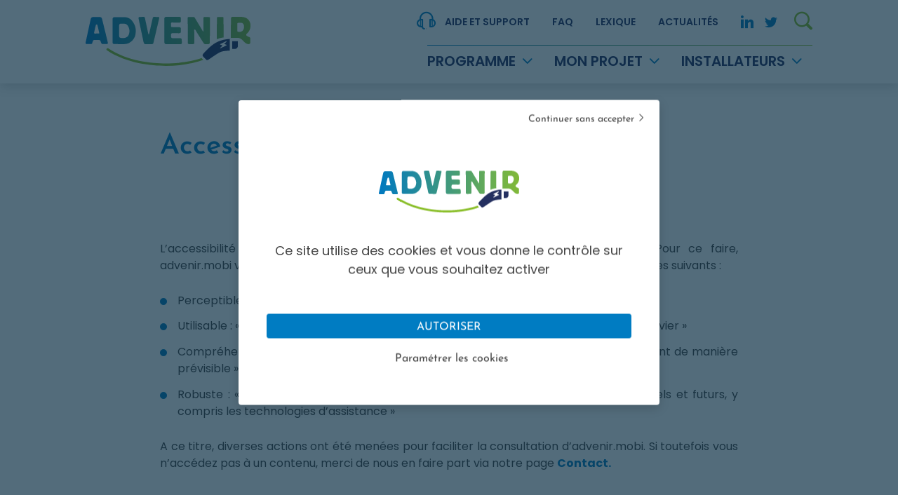

--- FILE ---
content_type: text/html; charset=UTF-8
request_url: https://advenir.mobi/accessibilite/
body_size: 16676
content:
<!doctype html>
<html lang="fr-FR">
<head>
  <meta charset="UTF-8" />
  <meta name="viewport" content="width=device-width, initial-scale=1, shrink-to-fit=no">
  <meta name='robots' content='index, follow, max-image-preview:large, max-snippet:-1, max-video-preview:-1' />
	<style>img:is([sizes="auto" i], [sizes^="auto," i]) { contain-intrinsic-size: 3000px 1500px }</style>
	
	<!-- This site is optimized with the Yoast SEO plugin v26.6 - https://yoast.com/wordpress/plugins/seo/ -->
	<title>Accessibilité - Advenir</title>
	<link rel="canonical" href="https://advenir.mobi/accessibilite/" />
	<meta property="og:locale" content="fr_FR" />
	<meta property="og:type" content="article" />
	<meta property="og:title" content="Accessibilité - Advenir" />
	<meta property="og:description" content="Accessibilité L’accessibilité numérique consiste à permettre l’accès à l’information pour tous. Pour ce faire, advenir.mobi vise le niveau de conformité AA du standard RGAA V3 et respecte les principes suivants : Perceptible : &nbsp;« Fournir des équivalents textuels à des documents non textuels » Utilisable : « Accessibilité au clavier [&hellip;]" />
	<meta property="og:url" content="https://advenir.mobi/accessibilite/" />
	<meta property="og:site_name" content="Advenir" />
	<meta property="article:modified_time" content="2022-03-08T16:33:20+00:00" />
	<meta property="og:image" content="https://advenir.mobi/wp-content/uploads/2022/03/page_accueil_adveni_mobi.png" />
	<meta property="og:image:width" content="1671" />
	<meta property="og:image:height" content="955" />
	<meta property="og:image:type" content="image/png" />
	<meta name="twitter:card" content="summary_large_image" />
	<script type="application/ld+json" class="yoast-schema-graph">{"@context":"https://schema.org","@graph":[{"@type":"WebPage","@id":"https://advenir.mobi/accessibilite/","url":"https://advenir.mobi/accessibilite/","name":"Accessibilité - Advenir","isPartOf":{"@id":"https://advenir.mobi/#website"},"datePublished":"2021-11-08T14:46:08+00:00","dateModified":"2022-03-08T16:33:20+00:00","breadcrumb":{"@id":"https://advenir.mobi/accessibilite/#breadcrumb"},"inLanguage":"fr-FR","potentialAction":[{"@type":"ReadAction","target":["https://advenir.mobi/accessibilite/"]}]},{"@type":"BreadcrumbList","@id":"https://advenir.mobi/accessibilite/#breadcrumb","itemListElement":[{"@type":"ListItem","position":1,"name":"Accueil","item":"https://advenir.mobi/"},{"@type":"ListItem","position":2,"name":"Accessibilité"}]},{"@type":"WebSite","@id":"https://advenir.mobi/#website","url":"https://advenir.mobi/","name":"Advenir","description":"","potentialAction":[{"@type":"SearchAction","target":{"@type":"EntryPoint","urlTemplate":"https://advenir.mobi/?s={search_term_string}"},"query-input":{"@type":"PropertyValueSpecification","valueRequired":true,"valueName":"search_term_string"}}],"inLanguage":"fr-FR"}]}</script>
	<!-- / Yoast SEO plugin. -->


<style id='global-styles-inline-css' type='text/css'>
:root{--wp--preset--aspect-ratio--square: 1;--wp--preset--aspect-ratio--4-3: 4/3;--wp--preset--aspect-ratio--3-4: 3/4;--wp--preset--aspect-ratio--3-2: 3/2;--wp--preset--aspect-ratio--2-3: 2/3;--wp--preset--aspect-ratio--16-9: 16/9;--wp--preset--aspect-ratio--9-16: 9/16;--wp--preset--color--black: #000000;--wp--preset--color--cyan-bluish-gray: #abb8c3;--wp--preset--color--white: #FFF;--wp--preset--color--pale-pink: #f78da7;--wp--preset--color--vivid-red: #cf2e2e;--wp--preset--color--luminous-vivid-orange: #ff6900;--wp--preset--color--luminous-vivid-amber: #fcb900;--wp--preset--color--light-green-cyan: #7bdcb5;--wp--preset--color--vivid-green-cyan: #00d084;--wp--preset--color--pale-cyan-blue: #8ed1fc;--wp--preset--color--vivid-cyan-blue: #0693e3;--wp--preset--color--vivid-purple: #9b51e0;--wp--preset--color--secondary: #444;--wp--preset--color--primary: #007CC2;--wp--preset--color--green-1: #88bd24;--wp--preset--color--green-2: #009a69;--wp--preset--color--orange-1: #df6a31;--wp--preset--color--light: #f5f5f5;--wp--preset--color--blue-4: #e9f4f9;--wp--preset--color--green-4: #caf37e;--wp--preset--color--green-60: #d2ed9f;--wp--preset--color--green-80: #e8f6cf;--wp--preset--color--green-90: #f4fae7;--wp--preset--color--blue-60: #81d1ff;--wp--preset--color--blue-80: #c0e8ff;--wp--preset--color--blue-90: #dff4ff;--wp--preset--color--orange-60: #f2c3ad;--wp--preset--color--orange-80: #f9e1d6;--wp--preset--color--orange-90: #fcf0ea;--wp--preset--gradient--vivid-cyan-blue-to-vivid-purple: linear-gradient(135deg,rgba(6,147,227,1) 0%,rgb(155,81,224) 100%);--wp--preset--gradient--light-green-cyan-to-vivid-green-cyan: linear-gradient(135deg,rgb(122,220,180) 0%,rgb(0,208,130) 100%);--wp--preset--gradient--luminous-vivid-amber-to-luminous-vivid-orange: linear-gradient(135deg,rgba(252,185,0,1) 0%,rgba(255,105,0,1) 100%);--wp--preset--gradient--luminous-vivid-orange-to-vivid-red: linear-gradient(135deg,rgba(255,105,0,1) 0%,rgb(207,46,46) 100%);--wp--preset--gradient--very-light-gray-to-cyan-bluish-gray: linear-gradient(135deg,rgb(238,238,238) 0%,rgb(169,184,195) 100%);--wp--preset--gradient--cool-to-warm-spectrum: linear-gradient(135deg,rgb(74,234,220) 0%,rgb(151,120,209) 20%,rgb(207,42,186) 40%,rgb(238,44,130) 60%,rgb(251,105,98) 80%,rgb(254,248,76) 100%);--wp--preset--gradient--blush-light-purple: linear-gradient(135deg,rgb(255,206,236) 0%,rgb(152,150,240) 100%);--wp--preset--gradient--blush-bordeaux: linear-gradient(135deg,rgb(254,205,165) 0%,rgb(254,45,45) 50%,rgb(107,0,62) 100%);--wp--preset--gradient--luminous-dusk: linear-gradient(135deg,rgb(255,203,112) 0%,rgb(199,81,192) 50%,rgb(65,88,208) 100%);--wp--preset--gradient--pale-ocean: linear-gradient(135deg,rgb(255,245,203) 0%,rgb(182,227,212) 50%,rgb(51,167,181) 100%);--wp--preset--gradient--electric-grass: linear-gradient(135deg,rgb(202,248,128) 0%,rgb(113,206,126) 100%);--wp--preset--gradient--midnight: linear-gradient(135deg,rgb(2,3,129) 0%,rgb(40,116,252) 100%);--wp--preset--font-size--small: 13px;--wp--preset--font-size--medium: 20px;--wp--preset--font-size--large: 36px;--wp--preset--font-size--x-large: 42px;--wp--preset--spacing--20: 0.44rem;--wp--preset--spacing--30: 0.67rem;--wp--preset--spacing--40: 1rem;--wp--preset--spacing--50: 1.5rem;--wp--preset--spacing--60: 2.25rem;--wp--preset--spacing--70: 3.38rem;--wp--preset--spacing--80: 5.06rem;--wp--preset--shadow--natural: 6px 6px 9px rgba(0, 0, 0, 0.2);--wp--preset--shadow--deep: 12px 12px 50px rgba(0, 0, 0, 0.4);--wp--preset--shadow--sharp: 6px 6px 0px rgba(0, 0, 0, 0.2);--wp--preset--shadow--outlined: 6px 6px 0px -3px rgba(255, 255, 255, 1), 6px 6px rgba(0, 0, 0, 1);--wp--preset--shadow--crisp: 6px 6px 0px rgba(0, 0, 0, 1);}:where(body) { margin: 0; }.wp-site-blocks > .alignleft { float: left; margin-right: 2em; }.wp-site-blocks > .alignright { float: right; margin-left: 2em; }.wp-site-blocks > .aligncenter { justify-content: center; margin-left: auto; margin-right: auto; }:where(.is-layout-flex){gap: 0.5em;}:where(.is-layout-grid){gap: 0.5em;}.is-layout-flow > .alignleft{float: left;margin-inline-start: 0;margin-inline-end: 2em;}.is-layout-flow > .alignright{float: right;margin-inline-start: 2em;margin-inline-end: 0;}.is-layout-flow > .aligncenter{margin-left: auto !important;margin-right: auto !important;}.is-layout-constrained > .alignleft{float: left;margin-inline-start: 0;margin-inline-end: 2em;}.is-layout-constrained > .alignright{float: right;margin-inline-start: 2em;margin-inline-end: 0;}.is-layout-constrained > .aligncenter{margin-left: auto !important;margin-right: auto !important;}.is-layout-constrained > :where(:not(.alignleft):not(.alignright):not(.alignfull)){margin-left: auto !important;margin-right: auto !important;}body .is-layout-flex{display: flex;}.is-layout-flex{flex-wrap: wrap;align-items: center;}.is-layout-flex > :is(*, div){margin: 0;}body .is-layout-grid{display: grid;}.is-layout-grid > :is(*, div){margin: 0;}body{padding-top: 0px;padding-right: 0px;padding-bottom: 0px;padding-left: 0px;}a:where(:not(.wp-element-button)){text-decoration: underline;}:root :where(.wp-element-button, .wp-block-button__link){background-color: #32373c;border-width: 0;color: #fff;font-family: inherit;font-size: inherit;line-height: inherit;padding: calc(0.667em + 2px) calc(1.333em + 2px);text-decoration: none;}.has-black-color{color: var(--wp--preset--color--black) !important;}.has-cyan-bluish-gray-color{color: var(--wp--preset--color--cyan-bluish-gray) !important;}.has-white-color{color: var(--wp--preset--color--white) !important;}.has-pale-pink-color{color: var(--wp--preset--color--pale-pink) !important;}.has-vivid-red-color{color: var(--wp--preset--color--vivid-red) !important;}.has-luminous-vivid-orange-color{color: var(--wp--preset--color--luminous-vivid-orange) !important;}.has-luminous-vivid-amber-color{color: var(--wp--preset--color--luminous-vivid-amber) !important;}.has-light-green-cyan-color{color: var(--wp--preset--color--light-green-cyan) !important;}.has-vivid-green-cyan-color{color: var(--wp--preset--color--vivid-green-cyan) !important;}.has-pale-cyan-blue-color{color: var(--wp--preset--color--pale-cyan-blue) !important;}.has-vivid-cyan-blue-color{color: var(--wp--preset--color--vivid-cyan-blue) !important;}.has-vivid-purple-color{color: var(--wp--preset--color--vivid-purple) !important;}.has-secondary-color{color: var(--wp--preset--color--secondary) !important;}.has-primary-color{color: var(--wp--preset--color--primary) !important;}.has-green-1-color{color: var(--wp--preset--color--green-1) !important;}.has-green-2-color{color: var(--wp--preset--color--green-2) !important;}.has-orange-1-color{color: var(--wp--preset--color--orange-1) !important;}.has-light-color{color: var(--wp--preset--color--light) !important;}.has-blue-4-color{color: var(--wp--preset--color--blue-4) !important;}.has-green-4-color{color: var(--wp--preset--color--green-4) !important;}.has-green-60-color{color: var(--wp--preset--color--green-60) !important;}.has-green-80-color{color: var(--wp--preset--color--green-80) !important;}.has-green-90-color{color: var(--wp--preset--color--green-90) !important;}.has-blue-60-color{color: var(--wp--preset--color--blue-60) !important;}.has-blue-80-color{color: var(--wp--preset--color--blue-80) !important;}.has-blue-90-color{color: var(--wp--preset--color--blue-90) !important;}.has-orange-60-color{color: var(--wp--preset--color--orange-60) !important;}.has-orange-80-color{color: var(--wp--preset--color--orange-80) !important;}.has-orange-90-color{color: var(--wp--preset--color--orange-90) !important;}.has-black-background-color{background-color: var(--wp--preset--color--black) !important;}.has-cyan-bluish-gray-background-color{background-color: var(--wp--preset--color--cyan-bluish-gray) !important;}.has-white-background-color{background-color: var(--wp--preset--color--white) !important;}.has-pale-pink-background-color{background-color: var(--wp--preset--color--pale-pink) !important;}.has-vivid-red-background-color{background-color: var(--wp--preset--color--vivid-red) !important;}.has-luminous-vivid-orange-background-color{background-color: var(--wp--preset--color--luminous-vivid-orange) !important;}.has-luminous-vivid-amber-background-color{background-color: var(--wp--preset--color--luminous-vivid-amber) !important;}.has-light-green-cyan-background-color{background-color: var(--wp--preset--color--light-green-cyan) !important;}.has-vivid-green-cyan-background-color{background-color: var(--wp--preset--color--vivid-green-cyan) !important;}.has-pale-cyan-blue-background-color{background-color: var(--wp--preset--color--pale-cyan-blue) !important;}.has-vivid-cyan-blue-background-color{background-color: var(--wp--preset--color--vivid-cyan-blue) !important;}.has-vivid-purple-background-color{background-color: var(--wp--preset--color--vivid-purple) !important;}.has-secondary-background-color{background-color: var(--wp--preset--color--secondary) !important;}.has-primary-background-color{background-color: var(--wp--preset--color--primary) !important;}.has-green-1-background-color{background-color: var(--wp--preset--color--green-1) !important;}.has-green-2-background-color{background-color: var(--wp--preset--color--green-2) !important;}.has-orange-1-background-color{background-color: var(--wp--preset--color--orange-1) !important;}.has-light-background-color{background-color: var(--wp--preset--color--light) !important;}.has-blue-4-background-color{background-color: var(--wp--preset--color--blue-4) !important;}.has-green-4-background-color{background-color: var(--wp--preset--color--green-4) !important;}.has-green-60-background-color{background-color: var(--wp--preset--color--green-60) !important;}.has-green-80-background-color{background-color: var(--wp--preset--color--green-80) !important;}.has-green-90-background-color{background-color: var(--wp--preset--color--green-90) !important;}.has-blue-60-background-color{background-color: var(--wp--preset--color--blue-60) !important;}.has-blue-80-background-color{background-color: var(--wp--preset--color--blue-80) !important;}.has-blue-90-background-color{background-color: var(--wp--preset--color--blue-90) !important;}.has-orange-60-background-color{background-color: var(--wp--preset--color--orange-60) !important;}.has-orange-80-background-color{background-color: var(--wp--preset--color--orange-80) !important;}.has-orange-90-background-color{background-color: var(--wp--preset--color--orange-90) !important;}.has-black-border-color{border-color: var(--wp--preset--color--black) !important;}.has-cyan-bluish-gray-border-color{border-color: var(--wp--preset--color--cyan-bluish-gray) !important;}.has-white-border-color{border-color: var(--wp--preset--color--white) !important;}.has-pale-pink-border-color{border-color: var(--wp--preset--color--pale-pink) !important;}.has-vivid-red-border-color{border-color: var(--wp--preset--color--vivid-red) !important;}.has-luminous-vivid-orange-border-color{border-color: var(--wp--preset--color--luminous-vivid-orange) !important;}.has-luminous-vivid-amber-border-color{border-color: var(--wp--preset--color--luminous-vivid-amber) !important;}.has-light-green-cyan-border-color{border-color: var(--wp--preset--color--light-green-cyan) !important;}.has-vivid-green-cyan-border-color{border-color: var(--wp--preset--color--vivid-green-cyan) !important;}.has-pale-cyan-blue-border-color{border-color: var(--wp--preset--color--pale-cyan-blue) !important;}.has-vivid-cyan-blue-border-color{border-color: var(--wp--preset--color--vivid-cyan-blue) !important;}.has-vivid-purple-border-color{border-color: var(--wp--preset--color--vivid-purple) !important;}.has-secondary-border-color{border-color: var(--wp--preset--color--secondary) !important;}.has-primary-border-color{border-color: var(--wp--preset--color--primary) !important;}.has-green-1-border-color{border-color: var(--wp--preset--color--green-1) !important;}.has-green-2-border-color{border-color: var(--wp--preset--color--green-2) !important;}.has-orange-1-border-color{border-color: var(--wp--preset--color--orange-1) !important;}.has-light-border-color{border-color: var(--wp--preset--color--light) !important;}.has-blue-4-border-color{border-color: var(--wp--preset--color--blue-4) !important;}.has-green-4-border-color{border-color: var(--wp--preset--color--green-4) !important;}.has-green-60-border-color{border-color: var(--wp--preset--color--green-60) !important;}.has-green-80-border-color{border-color: var(--wp--preset--color--green-80) !important;}.has-green-90-border-color{border-color: var(--wp--preset--color--green-90) !important;}.has-blue-60-border-color{border-color: var(--wp--preset--color--blue-60) !important;}.has-blue-80-border-color{border-color: var(--wp--preset--color--blue-80) !important;}.has-blue-90-border-color{border-color: var(--wp--preset--color--blue-90) !important;}.has-orange-60-border-color{border-color: var(--wp--preset--color--orange-60) !important;}.has-orange-80-border-color{border-color: var(--wp--preset--color--orange-80) !important;}.has-orange-90-border-color{border-color: var(--wp--preset--color--orange-90) !important;}.has-vivid-cyan-blue-to-vivid-purple-gradient-background{background: var(--wp--preset--gradient--vivid-cyan-blue-to-vivid-purple) !important;}.has-light-green-cyan-to-vivid-green-cyan-gradient-background{background: var(--wp--preset--gradient--light-green-cyan-to-vivid-green-cyan) !important;}.has-luminous-vivid-amber-to-luminous-vivid-orange-gradient-background{background: var(--wp--preset--gradient--luminous-vivid-amber-to-luminous-vivid-orange) !important;}.has-luminous-vivid-orange-to-vivid-red-gradient-background{background: var(--wp--preset--gradient--luminous-vivid-orange-to-vivid-red) !important;}.has-very-light-gray-to-cyan-bluish-gray-gradient-background{background: var(--wp--preset--gradient--very-light-gray-to-cyan-bluish-gray) !important;}.has-cool-to-warm-spectrum-gradient-background{background: var(--wp--preset--gradient--cool-to-warm-spectrum) !important;}.has-blush-light-purple-gradient-background{background: var(--wp--preset--gradient--blush-light-purple) !important;}.has-blush-bordeaux-gradient-background{background: var(--wp--preset--gradient--blush-bordeaux) !important;}.has-luminous-dusk-gradient-background{background: var(--wp--preset--gradient--luminous-dusk) !important;}.has-pale-ocean-gradient-background{background: var(--wp--preset--gradient--pale-ocean) !important;}.has-electric-grass-gradient-background{background: var(--wp--preset--gradient--electric-grass) !important;}.has-midnight-gradient-background{background: var(--wp--preset--gradient--midnight) !important;}.has-small-font-size{font-size: var(--wp--preset--font-size--small) !important;}.has-medium-font-size{font-size: var(--wp--preset--font-size--medium) !important;}.has-large-font-size{font-size: var(--wp--preset--font-size--large) !important;}.has-x-large-font-size{font-size: var(--wp--preset--font-size--x-large) !important;}
:where(.wp-block-post-template.is-layout-flex){gap: 1.25em;}:where(.wp-block-post-template.is-layout-grid){gap: 1.25em;}
:where(.wp-block-columns.is-layout-flex){gap: 2em;}:where(.wp-block-columns.is-layout-grid){gap: 2em;}
:root :where(.wp-block-pullquote){font-size: 1.5em;line-height: 1.6;}
</style>
<link rel='stylesheet' id='advenir-style-css' href='https://advenir.mobi/wp-content/themes/advenir/dist/css/advenir-min.css?ver=3.85.0' type='text/css' media='all' />
<link rel='stylesheet' id='advenir-icons-css' href='https://advenir.mobi/wp-content/themes/advenir/dist/fonts/advenir-icons/style.css?ver=3.85.0' type='text/css' media='all' />
<link rel='stylesheet' id='mediaelement-css' href='https://advenir.mobi/wordpress/wp-includes/js/mediaelement/mediaelementplayer-legacy.min.css?ver=3.85.0' type='text/css' media='all' />
<link rel='stylesheet' id='wp-mediaelement-css' href='https://advenir.mobi/wordpress/wp-includes/js/mediaelement/wp-mediaelement.min.css?ver=3.85.0' type='text/css' media='all' />
<link rel='stylesheet' id='advenir-tacjs-css-css' href='https://advenir.mobi/wp-content/themes/advenir/dist/css/tacjs-min.css?ver=3.85.0' type='text/css' media='all' />
<script type="text/javascript" src="https://advenir.mobi/wp-content/plugins/coheractio-tacjs/assets/vendor/tarteaucitron.js/tarteaucitron.js?ver=3.85.0" id="coheractio-tacjs-main-js"></script>
<script type="text/javascript" src="https://advenir.mobi/wordpress/wp-includes/js/jquery/jquery.min.js?ver=3.85.0" id="jquery-core-js"></script>
<script type="text/javascript" src="https://advenir.mobi/wordpress/wp-includes/js/jquery/jquery-migrate.min.js?ver=3.85.0" id="jquery-migrate-js"></script>
<script type="text/javascript" src="https://advenir.mobi/wp-content/plugins/coheractio-tacjs/js/coheractio-tacjs-settings.js?ver=3.85.0" id="coheractio-tacjs-settings-js"></script>
<script type="text/javascript" src="https://advenir.mobi/wp-content/themes/advenir/dist/js/bootstrap.bundle.min.js?ver=3.85.0" id="bootstrap-js"></script>
<script type="text/javascript" src="https://advenir.mobi/wordpress/wp-includes/js/hoverIntent.min.js?ver=3.85.0" id="hoverIntent-js"></script>
<script type="text/javascript" id="advenir-js-extra">
/* <![CDATA[ */
var advenir = {"ajax_url":"https:\/\/advenir.mobi\/wordpress\/wp-admin\/admin-ajax.php"};
/* ]]> */
</script>
<script type="text/javascript" src="https://advenir.mobi/wp-content/themes/advenir/dist/js/advenir.js?ver=3.85.0" id="advenir-js"></script>
<script type="text/javascript" src="https://advenir.mobi/wp-content/themes/advenir/dist/js/advenir-tacjs.js?ver=3.85.0" id="advenir-tacjs-js"></script>
<link rel="https://api.w.org/" href="https://advenir.mobi/wp-json/" /><link rel="alternate" title="JSON" type="application/json" href="https://advenir.mobi/wp-json/wp/v2/pages/331" /><link rel="EditURI" type="application/rsd+xml" title="RSD" href="https://advenir.mobi/wordpress/xmlrpc.php?rsd" />
<link rel='shortlink' href='https://advenir.mobi/?p=331' />
<link rel="alternate" title="oEmbed (JSON)" type="application/json+oembed" href="https://advenir.mobi/wp-json/oembed/1.0/embed?url=https%3A%2F%2Fadvenir.mobi%2Faccessibilite%2F" />
<link rel="alternate" title="oEmbed (XML)" type="text/xml+oembed" href="https://advenir.mobi/wp-json/oembed/1.0/embed?url=https%3A%2F%2Fadvenir.mobi%2Faccessibilite%2F&#038;format=xml" />
<link rel="icon" href="https://advenir.mobi/wp-content/themes/advenir/assets/img/favicon.png" sizes="32x32" />
<link rel="icon" href="https://advenir.mobi/wp-content/themes/advenir/assets/img/favicon.png" sizes="192x192" />
<link rel="apple-touch-icon" href="https://advenir.mobi/wp-content/themes/advenir/assets/img/favicon.png" />
<meta name="msapplication-TileImage" content="https://advenir.mobi/wp-content/themes/advenir/assets/img/favicon.png" />
</head>

<body class="wp-singular page-template-default page page-id-331 wp-theme-advenir">
  <div id="page" class="site">
    <a class="skip-link sr-only sr-only-focusable" href="#navigation">Skip to navigation</a>
    <a class="skip-link sr-only sr-only-focusable" href="#content">Skip to content</a>
    <a class="skip-link sr-only sr-only-focusable" href="#footer">Skip to footer</a>

    <!-- site-header -->
<header id="masthead" class=" masthead-light position-absolute z-index-10" role="banner">
  <div class="container-lg">
    <div class="row justify-content-center align--items-center masthead-wrapper">
      <div class="col-12 col-md-10 col-lg-12 col-xl-10">
                  <!-- site-nav -->
  <nav class="navbar navbar-expand-lg navbar-light" role="navigation">
    <a href="https://advenir.mobi/" class="navbar-brand" aria-label="Page d'accueil Advenir">
      <svg xmlns="http://www.w3.org/2000/svg" xmlns:xlink="http://www.w3.org/1999/xlink" viewBox="0 0 1168.73 347.755">
  <defs>
    <style>
      .a {
        fill: url(#a);
      }

      .b {
        fill: url(#b);
      }

      .c {
        fill: url(#c);
      }

      .d {
        fill: #243061;
      }

      .e {
        fill: url(#e);
      }

      .f {
        fill: url(#f);
      }

      .g {
        fill: url(#g);
      }

      .h {
        fill: #88bd24;
      }
    </style>
    <linearGradient id="a" x1="1.768" y1="97.074" x2="1257.64" y2="97.074" gradientUnits="userSpaceOnUse">
      <stop offset="0" stop-color="#0079c0" />
      <stop offset="1" stop-color="#8abe30" />
    </linearGradient>
    <linearGradient id="b" x1="1.768" y1="97.877" x2="1257.638" y2="97.877" xlink:href="#a" />
    <linearGradient id="c" x1="-14.067" y1="97.057" x2="1241.804" y2="97.057" xlink:href="#a" />
    <linearGradient id="e" x1="-14.067" y1="97.365" x2="1241.804" y2="97.365" xlink:href="#a" />
    <linearGradient id="f" x1="-14.067" y1="80.084" x2="1241.804" y2="80.084" xlink:href="#a" />
    <linearGradient id="g" x1="-14.066" y1="96.782" x2="1241.804" y2="96.782" xlink:href="#a" />
  </defs>
  <path class="a"
    d="M157.914,183.553c-.343-1.322-41.049-169.768-42.769-172.892C111,3.137,107.982,1.343,98.738,1.366c-4.112.012-43.2,0-43.2,0-8.1-.121-15.8,2.062-18.588,12.578C35.192,20.575.468,179.364.042,184.272c-.536,6.181,4.144,8.446,7.925,8.475,1.67.013,32.263-.222,33.637-.279,2.818-.114,4.221-2.218,4.92-4.917.847-3.276,4.308-15.449,6.289-18.864.968-1.667,3.868-5.066,11.208-4.924,8.353.162,27.134-.164,31.923-.025a10.8,10.8,0,0,1,9.628,7.411l3.829,10.389c2.193,6.285,5.259,10.962,9.8,11.127,2.6.095,30.117.117,30.117.117C155.53,192.937,159.308,188.926,157.914,183.553ZM93.98,118.368c-2.617.089-19.045.288-25.6.288-6.288,0-9.578.01-7.739-8.659.7-3.32,11.028-50.667,12.676-52.853,1.79-4.217,8.662-4.363,10.384.817.534,1.6,11.957,50.262,12.251,52.153C96.434,113.226,98.282,118.216,93.98,118.368Z" />
  <path class="b"
    d="M348.2,59.33c-4.865-11.489-15.321-28.582-24.167-37.38-7.943-7.9-24.322-19.761-50.743-19.761,0,0-64.966.3-69.213.361-3.405.051-12.808.976-12.808,15.224v165.4c0,2.743,1.16,9.571,12.3,9.571,5.492,0,45.929.817,61.241.817,31.709,0,43.61-8.522,47.851-11.206,9.155-5.8,17.961-13.351,19.9-15.886a99.424,99.424,0,0,0,16.45-25.444c4.314-10.164,6.567-26.076,6.567-43.954C355.581,84.537,352.555,69.608,348.2,59.33ZM308.008,120.3c-3.55,11.482-6.2,20-24.053,27.064-8.749,3.279-12.578,3.279-16.952,3.279-11.487,0-27.78,0-28.439-10.385-1.636-4.924-1.091-70.54-1.091-70.54,0-21.874,6.6-21.145,12.032-21.322,4.341-.14,16.234-.127,23.92-.013,14.053.212,23.08,9.739,26.043,14.71,6.169,10.345,10.138,18.716,11.545,33.423C311.249,98.975,311.028,112.025,308.008,120.3Z" />
  <path class="c"
    d="M515.254.824c4.919,0,7.771,2.8,6.33,9.837-1.207,5.893-40.738,174.428-41.284,175.525-.278,1.091-2.313,7.379-10.4,7.379-.812,0-41.829-.041-43.465-.041-4.653,0-13.571.041-16.5-18.913-1.032-6.689-34.347-159.2-34.36-165.041-.007-3.216,0-8.091,6.834-8.749,1.39-.134,27.07-.273,28.984-.273,5.171,0,7.706,1.642,8.349,4.594.672,3.087,23.414,109.057,24.186,112.69,1.979,9.305,5.686,7.384,6.681,2.923.81-3.637,25.031-111.458,26.121-114.19C478.386.548,482.76.548,484.4.548,487.4.548,515.254.824,515.254.824Z" />
  <path class="c"
    d="M665.859.276c5.465,0,9.294,2.732,9.294,8.748,0,3.551.267,16.947.267,21.594,0,8.295-5.465,9.572-6.834,9.845-3,1.369-42.642,0-43.743,0-16.618,0-19.679-2.33-19.679,8.784,0,8.476.561,12.859.637,18.127.085,5.854,4.549,4.806,5.918,5.079,1.648.272,21.6.545,27.07.545,4.375,0,19.69.545,23.787.545,10.964,0,12.577,5.02,12.577,8.749,0,.818,1.243,17.5.141,24.6,0,0,1.17,9.3-14.911,9.3,0,0-38.267-.551-41.284-.273,0,0-6.389-.777-10.107,1.909-3,1.915-3.828,5.744-3.828,11.215,0,4.1.267,11.754.267,12.026,1.1,7.653,5.035,8.96,9.027,9.845,5.737,1.272,12.032.5,13.39.5,3.829,0,37.187-.231,39.926-.231,3.272,0,9.629.953,12,4.508,2.476,3.7,2.476,26.931,2.476,29.118,0,3.829-.813,9.021-9.295,9.021-3.55,0-95.957-.273-97.048,0h-4.92c-6.44,0-12.31-4.8-12.31-12.85,0-2.187-.546-156.926-.546-162.124,0-7.652-.278-18.316,10.942-18.316C572.9.548,661.752.276,665.859.276Z" />
  <path class="d"
    d="M1039.534,172.2h40.276a0,0,0,0,1,0,0v33.3a22.281,22.281,0,0,1-22.281,22.281h-18a0,0,0,0,1,0,0V172.2A0,0,0,0,1,1039.534,172.2Z" />
  <path class="d"
    d="M1021.813,156.85c-20.383,1.544-59.914,4.941-98.828,26.56s-79.063,67.944-86.784,75.974-8.956,15.442-2.779,21.928c0,0,17.913,18.221,23.471,23.472s15.969-2.416,25.325-8.648c8.294-5.524,55.9-40.149,76.592-47.87s63-8.956,63-8.956S1021.505,157.159,1021.813,156.85Zm-22.866,45.428-41.981,20.289a2.178,2.178,0,0,1-2.438-3.549l14.993-14.061a2.151,2.151,0,0,0,.653-1.943l-15.108-6.323a2.177,2.177,0,0,1-.107-3.969l41.982-20.289a2.178,2.178,0,0,1,2.437,3.549L984.409,190.02A2.157,2.157,0,0,0,983.76,192l15.08,6.31A2.178,2.178,0,0,1,998.947,202.278Z" />
  <path class="e"
    d="M881.726,12.029c0-1.914.036-3.787.046-4.645.049-3.808-.826-5.472-7.426-5.472-1.369,0-30.006-.976-35,.121-2.033.446-4.113,3.434-4.1,6.992.019,3.96.009,91.52-.078,92.816-.082,1.219-.926,2.338-1.569,2.322a2.167,2.167,0,0,1-1.636-1.09c-.728-1.366-55.034-91.77-57.377-95.417-.974-1.758-2.442-5.69-7.257-6.111-1.719-.152-35.71-.45-37.891-.45A6.04,6.04,0,0,0,725.9,2.463c-2.192,1.908-2.46,4.645-2.46,9.293,0,2.734,1.091,47.845,1.091,52.22,0,7.379.267,122.484.267,122.484,0,3.276,3.284,6.834,9.851,7.106,2.727.273,27.059-.352,28.428-.352.545,0,7.764.352,8.2-10.312.056-1.363-.95-84.892-1.187-86.869-.422-3.5-.17-4.775,3.1-6.083,2.326-.928,4.271,1.578,6.556,4.648,2.945,3.954,3.829,7.106,6.288,11.482,0,0,48.119,75.941,50.848,80.034,3.275,4.914,7.291,7.18,8.757,7.18,2.46,0,23.773.022,26.524,0,.2,0,.469,0,.724.009,2.563-2.031,5.139-4.033,7.745-5.978C880.677,168.914,881.726,16.439,881.726,12.029Z" />
  <path class="f"
    d="M977.652,8.2c.05-3.016.2-6.834-8.2-6.834h-30.62c-4.653,0-8.064,1.622-7.936,9.02.022,1.3-.6,98.861-.686,148.413,16.821-7.1,33.007-11.3,48.276-12.482C978.152,94.275,977.629,9.567,977.652,8.2Z" />
  <path class="g"
    d="M1163.37,145.178c-1.358-.824-14.76-6.292-19.958-10.12-1.358-1.089-4.641-3.282-4.919-7.382a8.746,8.746,0,0,1,1.1-4.372c1.092-1.914,7.647-8.751,9.84-10.664,2.182-2.459,11.873-12.7,15.038-24.061,1.345-4.828,4.258-12.578,4.258-19.681,0-4.106-.388-12.718-.556-16.95-.294-7.383-4.8-16.121-6.441-19.961-1.789-4.182-9.8-13.49-12.032-15.582-7.382-6.919-14.936-9.777-20.5-11.754a67.194,67.194,0,0,0-23.24-4.372C1102.952,0,1044.171,0,1041.711,0c-4.1,0-6.288,1.1-8.2,3.282-3.283,3.555-3.005,7.1-3.005,13.941,0,2.883-.81,83.554-1.29,131.408,0,0,35.788-.095,47.717-.107a78.843,78.843,0,0,1,17.552,3.485c8.27,3.035,17.5,13.123,20.77,16.405,2.46,2.731,13.946,13.668,15.861,15.031a70.365,70.365,0,0,0,6.289,4.378,30.235,30.235,0,0,0,12.845,5.2,21.937,21.937,0,0,0,5.2.545,57.249,57.249,0,0,0,5.743-1.368c2.182-1.09,5.743-2.459,5.743-7.927,0-2.187.546-28.433.546-31.17C1167.477,152.281,1167.744,147.637,1163.37,145.178ZM1112.321,99.5a29.731,29.731,0,0,1-10.82,6.147c-5.337,1.331-17.4,2.484-20.688.982a7.448,7.448,0,0,1-4.107-3.555l-.823-2.186c-.268-1.914-1.334-49.6-.411-53.3,1.253-5.006,6.142-5.481,10.528-5.481,5.011,0,18.924.475,20.034.659,2.632.437,5.41.437,8.773,4.093,5.154,5.6,8.607,9.651,8.648,24.77C1123.488,83.561,1117.85,93.509,1112.321,99.5Z" />
  <path class="h"
    d="M566.847,330.858c-92.769-.4-268.833-14.843-405.7-107.035a8.444,8.444,0,0,0-9.436,14.007c140.56,94.679,320.382,109.507,415.062,109.915,1.443.007,2.861.01,4.3.01,100.263,0,203.823-19.115,263.531-43-4.893-4.908-9.778-9.854-12.836-12.955C758.189,315.377,650.476,331.219,566.847,330.858Z" />
</svg>    </a>
    <div class="d-flex top-menu-mobile d-lg-none">
      <div class="secondary-menu-mobile">
        <ul></ul>
      </div>
      <div class="search-link d-block d-lg-none">
        <a href="https://advenir.mobi/?s"><span class="sr-only">Rechercher sur le site</span></span><span class="advenir-icon advenir-icon-search"></span></a>
      </div>
      <button class="navbar-toggler collapsed" type="button" data-toggle="collapse" data-target="#main-navigation" aria-controls="#main-navigations" aria-expanded="false" aria-label=">Basculer la navigation">
        <div class="menu-icon-bar"></div>
        <div class="menu-icon-bar"></div>
        <div class="menu-icon-bar"></div>
      </button>
    </div>
    <div id="main-navigation" class="collapse navbar-collapse nav-wrapper">
      <div class="top-menu z-index-1 position-relative">
        <div id="secondary-menu" class="menu-secondary-menu-container d-flex"><ul id="menu-navigation-superieure" class="nav navbar-nav"><li  id="menu-item-682" class="menu-item menu-item-type-post_type menu-item-object-page menu-item-682 nav-item"><a class=" nav-link icon-before" href="https://advenir.mobi/contact/"><span class="advenir-icon advenir-icon-headset"></span>Aide et support</a></li>
<li  id="menu-item-681" class="menu-item menu-item-type-post_type menu-item-object-page menu-item-681 nav-item"><a class=" nav-link" href="https://advenir.mobi/foire-aux-questions-et-cas-particuliers/">FAQ</a></li>
<li  id="menu-item-1130" class="menu-item menu-item-type-post_type menu-item-object-page menu-item-1130 nav-item"><a class=" nav-link" href="https://advenir.mobi/lexique/">Lexique</a></li>
<li  id="menu-item-680" class="menu-item menu-item-type-post_type menu-item-object-page menu-item-680 nav-item"><a class=" nav-link" href="https://advenir.mobi/actualites/">Actualités</a></li>
</ul></div>        <!-- social-network-links -->
  <ul class="social-network-links">
          <li>
        <a href="https://www.linkedin.com/company/programme-advenir" target="_blank">
          <span class="advenir-icon advenir-icon-linkedin"></span>
          <span class="sr-only">LinkedIn. Opens in new window</span>
        </a>
      </li>
          <li>
        <a href="https://twitter.com/AdvenirVE" target="_blank">
          <span class="advenir-icon advenir-icon-twitter"></span>
          <span class="sr-only">Twitter. Opens in new window</span>
        </a>
      </li>
      </ul>

<!-- social-network-links/end -->        <div class="search-link d-none d-lg-block">
          <a href="https://advenir.mobi/?s"><span class="sr-only">Rechercher sur le site</span></span><span class="advenir-icon advenir-icon-search"></span></a>
        </div>
      </div>
      <div class="main-menu">
        <div id="primary-menu" class="menu-navigation-principale-container"><ul id="menu-navigation-principale" class="nav navbar-nav" itemscope itemtype="http://www.schema.org/SiteNavigationElement"><li  id="menu-item-674" class="menu-item menu-item-type-post_type menu-item-object-page menu-item-has-children dropdown menu-item-674 nav-item"><a class="dropdown-toggle dropdown-toggle-level-0 nav-link" href="#" data-toggle="dropdown" aria-haspopup="true" aria-expanded="false" id="menu-item-dropdown-674"><span itemprop="name">Programme</span><span class="advenir-icon advenir-icon-chevron-down"></span></a>
<ul class="dropdown-menu" aria-labelledby="menu-item-dropdown-674">
	<li  id="menu-item-868" class="menu-item menu-item-type-post_type menu-item-object-page menu-item-868 nav-item"><a class=" dropdown-item" itemprop="url" href="https://advenir.mobi/programme-advenir/"><span itemprop="name">Présentation d&rsquo;ADVENIR</span></a></li>
	<li  id="menu-item-728" class="menu-item menu-item-type-post_type menu-item-object-page menu-item-728 nav-item"><a class=" dropdown-item" itemprop="url" href="https://advenir.mobi/primes-et-montants-daides/"><span itemprop="name">Montants d’aides par type de prime</span></a></li>
	<li  id="menu-item-4366" class="menu-item menu-item-type-post_type menu-item-object-page menu-item-4366 nav-item"><a class=" dropdown-item" itemprop="url" href="https://advenir.mobi/suivi-bornes-financees/"><span itemprop="name">Suivi des bornes financées</span></a></li>
</ul>
</li>
<li  id="menu-item-672" class="menu-item menu-item-type-post_type menu-item-object-page menu-item-has-children dropdown menu-item-672 nav-item"><a class="dropdown-toggle dropdown-toggle-level-0 nav-link" href="#" data-toggle="dropdown" aria-haspopup="true" aria-expanded="false" id="menu-item-dropdown-672"><span itemprop="name">Mon projet</span><span class="advenir-icon advenir-icon-chevron-down"></span></a>
<ul class="dropdown-menu" aria-labelledby="menu-item-dropdown-672">
	<li  id="menu-item-676" class="menu-item menu-item-type-post_type menu-item-object-page menu-item-676 nav-item"><a class=" dropdown-item" itemprop="url" href="https://advenir.mobi/beneficier-dadvenir/"><span itemprop="name">Qui peut bénéficier d’ADVENIR ?</span></a></li>
	<li  id="menu-item-796" class="menu-item menu-item-type-post_type menu-item-object-page menu-item-796 nav-item"><a class=" dropdown-item" itemprop="url" href="https://advenir.mobi/je-definis-mon-projet/"><span itemprop="name">Définir mon projet</span></a></li>
	<li  id="menu-item-798" class="menu-item menu-item-type-post_type menu-item-object-page menu-item-798 nav-item"><a class=" dropdown-item" itemprop="url" href="https://advenir.mobi/trouver-un-installateur/"><span itemprop="name">Trouver un installateur</span></a></li>
	<li  id="menu-item-797" class="menu-item menu-item-type-post_type menu-item-object-page menu-item-797 nav-item"><a class=" dropdown-item" itemprop="url" href="https://advenir.mobi/obtenir-ma-prime/"><span itemprop="name">Obtenir ma prime</span></a></li>
</ul>
</li>
<li  id="menu-item-673" class="menu-item menu-item-type-post_type menu-item-object-page menu-item-has-children dropdown menu-item-673 nav-item"><a class="dropdown-toggle dropdown-toggle-level-0 nav-link" href="#" data-toggle="dropdown" aria-haspopup="true" aria-expanded="false" id="menu-item-dropdown-673"><span itemprop="name">Installateurs</span><span class="advenir-icon advenir-icon-chevron-down"></span></a>
<ul class="dropdown-menu" aria-labelledby="menu-item-dropdown-673">
	<li  id="menu-item-6798" class="menu-item menu-item-type-post_type menu-item-object-page menu-item-6798 nav-item"><a class=" dropdown-item" itemprop="url" href="https://advenir.mobi/qualification-irve/"><span itemprop="name">Qualification IRVE installateur</span></a></li>
	<li  id="menu-item-675" class="menu-item menu-item-type-post_type menu-item-object-page menu-item-675 nav-item"><a class=" dropdown-item" itemprop="url" href="https://advenir.mobi/integrer-advenir/"><span itemprop="name">Comment intégrer Advenir ?</span></a></li>
	<li  id="menu-item-805" class="menu-item menu-item-type-post_type menu-item-object-page menu-item-805 nav-item"><a class=" dropdown-item" itemprop="url" href="https://advenir.mobi/cahiers-des-charges/"><span itemprop="name">Cahiers des charges</span></a></li>
	<li  id="menu-item-831" class="menu-item menu-item-type-post_type menu-item-object-page menu-item-831 nav-item"><a class=" dropdown-item" itemprop="url" href="https://advenir.mobi/demande-de-labellisation/"><span itemprop="name">Déposer une demande de labellisation d’offre</span></a></li>
	<li  id="menu-item-801" class="menu-item menu-item-type-post_type menu-item-object-page menu-item-801 nav-item"><a class=" dropdown-item" itemprop="url" href="https://advenir.mobi/demande-de-prime/"><span itemprop="name">Déposer une demande de prime</span></a></li>
	<li  id="menu-item-813" class="menu-item menu-item-type-custom menu-item-object-custom menu-item-has-children dropdown dropright menu-item-813 nav-item"><a class="dropdown-toggle nav-link" href="#" data-toggle="dropdown" aria-haspopup="true" aria-expanded="false" id="menu-item-dropdown-813"><span itemprop="name">Je souhaite référencer&#8230;</span><span class="advenir-icon advenir-icon-chevron-right"></span></a>
	<ul class="dropdown-menu" aria-labelledby="menu-item-dropdown-813">
		<li  id="menu-item-803" class="menu-item menu-item-type-post_type menu-item-object-page menu-item-803 nav-item"><a class=" dropdown-item" itemprop="url" href="https://advenir.mobi/supervision-pilotage/"><span itemprop="name">Ma solution de pilotage ou de supervision</span></a></li>
		<li  id="menu-item-804" class="menu-item menu-item-type-post_type menu-item-object-page menu-item-804 nav-item"><a class=" dropdown-item" itemprop="url" href="https://advenir.mobi/materiel-recharge/"><span itemprop="name">Mon matériel borne de recharge</span></a></li>
	</ul>
</li>
	<li  id="menu-item-814" class="menu-item menu-item-type-custom menu-item-object-custom menu-item-has-children dropdown dropright menu-item-814 nav-item"><a class="dropdown-toggle nav-link" href="#" data-toggle="dropdown" aria-haspopup="true" aria-expanded="false" id="menu-item-dropdown-814"><span itemprop="name">Modalités spécifiques du programme</span><span class="advenir-icon advenir-icon-chevron-right"></span></a>
	<ul class="dropdown-menu" aria-labelledby="menu-item-dropdown-814">
		<li  id="menu-item-5208" class="menu-item menu-item-type-post_type menu-item-object-page menu-item-5208 nav-item"><a class=" dropdown-item" itemprop="url" href="https://advenir.mobi/couts-eligibles/"><span itemprop="name">Coûts éligibles</span></a></li>
		<li  id="menu-item-799" class="menu-item menu-item-type-post_type menu-item-object-page menu-item-799 nav-item"><a class=" dropdown-item" itemprop="url" href="https://advenir.mobi/collecte-des-donnees/"><span itemprop="name">Collecte des données de recharge</span></a></li>
		<li  id="menu-item-802" class="menu-item menu-item-type-post_type menu-item-object-page menu-item-802 nav-item"><a class=" dropdown-item" itemprop="url" href="https://advenir.mobi/interoperabilite-2/"><span itemprop="name">Interopérabilité</span></a></li>
		<li  id="menu-item-4244" class="menu-item menu-item-type-post_type menu-item-object-page menu-item-4244 nav-item"><a class=" dropdown-item" itemprop="url" href="https://advenir.mobi/controle-sur-site/"><span itemprop="name">Contrôles sur site</span></a></li>
	</ul>
</li>
	<li  id="menu-item-6486" class="menu-item menu-item-type-post_type menu-item-object-page menu-item-6486 nav-item"><a class=" dropdown-item" itemprop="url" href="https://advenir.mobi/boite-a-outils/"><span itemprop="name">Boîte à outils</span></a></li>
</ul>
</li>
</ul></div>      </div>
    </div>
  </nav>
  <!-- site-nav -->


      </div>
    </div>
  </div>
</header>

<!-- site-header/end -->

    <div id="content" class="site-content">
      <div id="primary" class="content-area">
        <main id="main" class="site-main" role="main">
<!-- content-page -->
<article id="post-331" class="post-331 page type-page status-publish hentry">
	<div class="entry-content">
    		
<!-- section-header -->
<section class="section section-header position-relative section-header-img-above"  class="wp-block-acf-section-header">

  
      <div class="section-header-spacer">
    </div>
    <div class="container-lg">
    <div class="row justify-content-center section-spacer-pt">
              <div class="col-12 col-md-10 col-lg-8">
              <header class="">
          

<div class="wp-block-advenir-header"><h1 class="page-heading">Accessibilité</h1></div>


        </header>
      </div>

          </div>
  </div>
  
</section>
<!-- section-header/end -->

<!-- section-content -->
<section class="section section-content section-spacer-p">
  <div class="container-lg">
    <div class="row justify-content-center">
      <div class="col-12 col-md-8 col-lg-8 section-content-inner">
        

<p>L’accessibilité numérique consiste à permettre l’accès à l’information pour tous. Pour ce faire, advenir.mobi vise le niveau de conformité AA du standard RGAA V3 et respecte les principes suivants :</p>



<ul class="wp-block-list"><li>Perceptible : &nbsp;« Fournir des équivalents textuels à des documents non textuels »</li><li>Utilisable : « Accessibilité au clavier : rendre toutes les fonctionnalités accessibles au clavier »</li><li>Compréhensible : « Prévisible : faire en sorte que les pages apparaissent et fonctionnent de manière prévisible »</li><li>Robuste : « Compatible : optimiser la compatibilité avec les agents utilisateurs actuels et futurs, y compris les technologies d’assistance »</li></ul>



<p>A ce titre, diverses actions ont été menées pour faciliter la consultation d’advenir.mobi. Si toutefois vous n’accédez pas à un contenu, merci de nous en faire part via notre page <a href="/contact/" data-type="page" data-id="654"><strong>Contact</strong></a><strong><a rel="noreferrer noopener" href="/contact/" data-type="page" data-id="654" target="_blank">.</a></strong></p>


      </div>
    </div>
  </div>
</section>
<!-- section-content/end -->	</div>

</article>

<!-- content-page/end -->
            </main><!-- #main -->
          </div><!-- #primary -->
        </div><!-- #content -->
      </div><!-- #page -->

      <footer>
        <div class="bg-light section-spacer-p footer-top" role="contentinfo">
          <div class="container-lg">
            <div class="row justify-content-center">
              <div class="col-12 col-md-8 col-lg-7">
                <div class="footer-partner-logos">
                  <div class="row">
                    <div class="col-sm-12 col-md-6 footer-partner-logo">
                      <img src="https://advenir.mobi/wp-content/themes/advenir/assets/img/logo-avere.png">
                    </div>
                    <div class="col-sm-12 col-md-6 footer-partner-logo">
                      <img src="https://advenir.mobi/wp-content/themes/advenir/assets/img/logo_cee2.png">
                    </div>
                  </div>
                </div>
                                  <div class="footer-text fs-12 fs-14-md my-30 my-lg-40 lh-175">
                    L’Avere-France pilote le programme de financement de bornes de recharge Advenir dans le cadre des certificats d’économie d’énergie du Ministère de la Transition écologique, en lien avec l’ADEME. Il complète les initiatives publiques de soutien à la mobilité électrique.                  </div>
                                <div class="footer-logo">
                  <svg xmlns="http://www.w3.org/2000/svg" xmlns:xlink="http://www.w3.org/1999/xlink" viewBox="0 0 1168.73 347.755">
  <defs>
    <style>
      .a {
        fill: url(#a);
      }

      .b {
        fill: url(#b);
      }

      .c {
        fill: url(#c);
      }

      .d {
        fill: #243061;
      }

      .e {
        fill: url(#e);
      }

      .f {
        fill: url(#f);
      }

      .g {
        fill: url(#g);
      }

      .h {
        fill: #88bd24;
      }
    </style>
    <linearGradient id="a" x1="1.768" y1="97.074" x2="1257.64" y2="97.074" gradientUnits="userSpaceOnUse">
      <stop offset="0" stop-color="#0079c0" />
      <stop offset="1" stop-color="#8abe30" />
    </linearGradient>
    <linearGradient id="b" x1="1.768" y1="97.877" x2="1257.638" y2="97.877" xlink:href="#a" />
    <linearGradient id="c" x1="-14.067" y1="97.057" x2="1241.804" y2="97.057" xlink:href="#a" />
    <linearGradient id="e" x1="-14.067" y1="97.365" x2="1241.804" y2="97.365" xlink:href="#a" />
    <linearGradient id="f" x1="-14.067" y1="80.084" x2="1241.804" y2="80.084" xlink:href="#a" />
    <linearGradient id="g" x1="-14.066" y1="96.782" x2="1241.804" y2="96.782" xlink:href="#a" />
  </defs>
  <path class="a"
    d="M157.914,183.553c-.343-1.322-41.049-169.768-42.769-172.892C111,3.137,107.982,1.343,98.738,1.366c-4.112.012-43.2,0-43.2,0-8.1-.121-15.8,2.062-18.588,12.578C35.192,20.575.468,179.364.042,184.272c-.536,6.181,4.144,8.446,7.925,8.475,1.67.013,32.263-.222,33.637-.279,2.818-.114,4.221-2.218,4.92-4.917.847-3.276,4.308-15.449,6.289-18.864.968-1.667,3.868-5.066,11.208-4.924,8.353.162,27.134-.164,31.923-.025a10.8,10.8,0,0,1,9.628,7.411l3.829,10.389c2.193,6.285,5.259,10.962,9.8,11.127,2.6.095,30.117.117,30.117.117C155.53,192.937,159.308,188.926,157.914,183.553ZM93.98,118.368c-2.617.089-19.045.288-25.6.288-6.288,0-9.578.01-7.739-8.659.7-3.32,11.028-50.667,12.676-52.853,1.79-4.217,8.662-4.363,10.384.817.534,1.6,11.957,50.262,12.251,52.153C96.434,113.226,98.282,118.216,93.98,118.368Z" />
  <path class="b"
    d="M348.2,59.33c-4.865-11.489-15.321-28.582-24.167-37.38-7.943-7.9-24.322-19.761-50.743-19.761,0,0-64.966.3-69.213.361-3.405.051-12.808.976-12.808,15.224v165.4c0,2.743,1.16,9.571,12.3,9.571,5.492,0,45.929.817,61.241.817,31.709,0,43.61-8.522,47.851-11.206,9.155-5.8,17.961-13.351,19.9-15.886a99.424,99.424,0,0,0,16.45-25.444c4.314-10.164,6.567-26.076,6.567-43.954C355.581,84.537,352.555,69.608,348.2,59.33ZM308.008,120.3c-3.55,11.482-6.2,20-24.053,27.064-8.749,3.279-12.578,3.279-16.952,3.279-11.487,0-27.78,0-28.439-10.385-1.636-4.924-1.091-70.54-1.091-70.54,0-21.874,6.6-21.145,12.032-21.322,4.341-.14,16.234-.127,23.92-.013,14.053.212,23.08,9.739,26.043,14.71,6.169,10.345,10.138,18.716,11.545,33.423C311.249,98.975,311.028,112.025,308.008,120.3Z" />
  <path class="c"
    d="M515.254.824c4.919,0,7.771,2.8,6.33,9.837-1.207,5.893-40.738,174.428-41.284,175.525-.278,1.091-2.313,7.379-10.4,7.379-.812,0-41.829-.041-43.465-.041-4.653,0-13.571.041-16.5-18.913-1.032-6.689-34.347-159.2-34.36-165.041-.007-3.216,0-8.091,6.834-8.749,1.39-.134,27.07-.273,28.984-.273,5.171,0,7.706,1.642,8.349,4.594.672,3.087,23.414,109.057,24.186,112.69,1.979,9.305,5.686,7.384,6.681,2.923.81-3.637,25.031-111.458,26.121-114.19C478.386.548,482.76.548,484.4.548,487.4.548,515.254.824,515.254.824Z" />
  <path class="c"
    d="M665.859.276c5.465,0,9.294,2.732,9.294,8.748,0,3.551.267,16.947.267,21.594,0,8.295-5.465,9.572-6.834,9.845-3,1.369-42.642,0-43.743,0-16.618,0-19.679-2.33-19.679,8.784,0,8.476.561,12.859.637,18.127.085,5.854,4.549,4.806,5.918,5.079,1.648.272,21.6.545,27.07.545,4.375,0,19.69.545,23.787.545,10.964,0,12.577,5.02,12.577,8.749,0,.818,1.243,17.5.141,24.6,0,0,1.17,9.3-14.911,9.3,0,0-38.267-.551-41.284-.273,0,0-6.389-.777-10.107,1.909-3,1.915-3.828,5.744-3.828,11.215,0,4.1.267,11.754.267,12.026,1.1,7.653,5.035,8.96,9.027,9.845,5.737,1.272,12.032.5,13.39.5,3.829,0,37.187-.231,39.926-.231,3.272,0,9.629.953,12,4.508,2.476,3.7,2.476,26.931,2.476,29.118,0,3.829-.813,9.021-9.295,9.021-3.55,0-95.957-.273-97.048,0h-4.92c-6.44,0-12.31-4.8-12.31-12.85,0-2.187-.546-156.926-.546-162.124,0-7.652-.278-18.316,10.942-18.316C572.9.548,661.752.276,665.859.276Z" />
  <path class="d"
    d="M1039.534,172.2h40.276a0,0,0,0,1,0,0v33.3a22.281,22.281,0,0,1-22.281,22.281h-18a0,0,0,0,1,0,0V172.2A0,0,0,0,1,1039.534,172.2Z" />
  <path class="d"
    d="M1021.813,156.85c-20.383,1.544-59.914,4.941-98.828,26.56s-79.063,67.944-86.784,75.974-8.956,15.442-2.779,21.928c0,0,17.913,18.221,23.471,23.472s15.969-2.416,25.325-8.648c8.294-5.524,55.9-40.149,76.592-47.87s63-8.956,63-8.956S1021.505,157.159,1021.813,156.85Zm-22.866,45.428-41.981,20.289a2.178,2.178,0,0,1-2.438-3.549l14.993-14.061a2.151,2.151,0,0,0,.653-1.943l-15.108-6.323a2.177,2.177,0,0,1-.107-3.969l41.982-20.289a2.178,2.178,0,0,1,2.437,3.549L984.409,190.02A2.157,2.157,0,0,0,983.76,192l15.08,6.31A2.178,2.178,0,0,1,998.947,202.278Z" />
  <path class="e"
    d="M881.726,12.029c0-1.914.036-3.787.046-4.645.049-3.808-.826-5.472-7.426-5.472-1.369,0-30.006-.976-35,.121-2.033.446-4.113,3.434-4.1,6.992.019,3.96.009,91.52-.078,92.816-.082,1.219-.926,2.338-1.569,2.322a2.167,2.167,0,0,1-1.636-1.09c-.728-1.366-55.034-91.77-57.377-95.417-.974-1.758-2.442-5.69-7.257-6.111-1.719-.152-35.71-.45-37.891-.45A6.04,6.04,0,0,0,725.9,2.463c-2.192,1.908-2.46,4.645-2.46,9.293,0,2.734,1.091,47.845,1.091,52.22,0,7.379.267,122.484.267,122.484,0,3.276,3.284,6.834,9.851,7.106,2.727.273,27.059-.352,28.428-.352.545,0,7.764.352,8.2-10.312.056-1.363-.95-84.892-1.187-86.869-.422-3.5-.17-4.775,3.1-6.083,2.326-.928,4.271,1.578,6.556,4.648,2.945,3.954,3.829,7.106,6.288,11.482,0,0,48.119,75.941,50.848,80.034,3.275,4.914,7.291,7.18,8.757,7.18,2.46,0,23.773.022,26.524,0,.2,0,.469,0,.724.009,2.563-2.031,5.139-4.033,7.745-5.978C880.677,168.914,881.726,16.439,881.726,12.029Z" />
  <path class="f"
    d="M977.652,8.2c.05-3.016.2-6.834-8.2-6.834h-30.62c-4.653,0-8.064,1.622-7.936,9.02.022,1.3-.6,98.861-.686,148.413,16.821-7.1,33.007-11.3,48.276-12.482C978.152,94.275,977.629,9.567,977.652,8.2Z" />
  <path class="g"
    d="M1163.37,145.178c-1.358-.824-14.76-6.292-19.958-10.12-1.358-1.089-4.641-3.282-4.919-7.382a8.746,8.746,0,0,1,1.1-4.372c1.092-1.914,7.647-8.751,9.84-10.664,2.182-2.459,11.873-12.7,15.038-24.061,1.345-4.828,4.258-12.578,4.258-19.681,0-4.106-.388-12.718-.556-16.95-.294-7.383-4.8-16.121-6.441-19.961-1.789-4.182-9.8-13.49-12.032-15.582-7.382-6.919-14.936-9.777-20.5-11.754a67.194,67.194,0,0,0-23.24-4.372C1102.952,0,1044.171,0,1041.711,0c-4.1,0-6.288,1.1-8.2,3.282-3.283,3.555-3.005,7.1-3.005,13.941,0,2.883-.81,83.554-1.29,131.408,0,0,35.788-.095,47.717-.107a78.843,78.843,0,0,1,17.552,3.485c8.27,3.035,17.5,13.123,20.77,16.405,2.46,2.731,13.946,13.668,15.861,15.031a70.365,70.365,0,0,0,6.289,4.378,30.235,30.235,0,0,0,12.845,5.2,21.937,21.937,0,0,0,5.2.545,57.249,57.249,0,0,0,5.743-1.368c2.182-1.09,5.743-2.459,5.743-7.927,0-2.187.546-28.433.546-31.17C1167.477,152.281,1167.744,147.637,1163.37,145.178ZM1112.321,99.5a29.731,29.731,0,0,1-10.82,6.147c-5.337,1.331-17.4,2.484-20.688.982a7.448,7.448,0,0,1-4.107-3.555l-.823-2.186c-.268-1.914-1.334-49.6-.411-53.3,1.253-5.006,6.142-5.481,10.528-5.481,5.011,0,18.924.475,20.034.659,2.632.437,5.41.437,8.773,4.093,5.154,5.6,8.607,9.651,8.648,24.77C1123.488,83.561,1117.85,93.509,1112.321,99.5Z" />
  <path class="h"
    d="M566.847,330.858c-92.769-.4-268.833-14.843-405.7-107.035a8.444,8.444,0,0,0-9.436,14.007c140.56,94.679,320.382,109.507,415.062,109.915,1.443.007,2.861.01,4.3.01,100.263,0,203.823-19.115,263.531-43-4.893-4.908-9.778-9.854-12.836-12.955C758.189,315.377,650.476,331.219,566.847,330.858Z" />
</svg>                </div>
              </div>
              <div class="col-12 col-md-8 col-lg-3">
                <div class="newsletter-signup mt-30 mt-lg-0">
                  <div class="h2 h2-alt text-primary">
                    Restez connecté                  </div>
                  <noscript class="ninja-forms-noscript-message">
	Remarque : JavaScript est requis pour ce contenu.</noscript>
<div id="nf-form-2-cont" class="nf-form-cont" aria-live="polite" aria-labelledby="nf-form-title-2" aria-describedby="nf-form-errors-2" role="form">

    <div class="nf-loading-spinner"></div>

</div>
        <!-- That data is being printed as a workaround to page builders reordering the order of the scripts loaded-->
        <script>var formDisplay=1;var nfForms=nfForms||[];var form=[];form.id='2';form.settings={"objectType":"Form Setting","editActive":true,"title":"Inscription Newsletter","show_title":0,"allow_public_link":0,"embed_form":"","clear_complete":1,"hide_complete":1,"default_label_pos":"hidden","wrapper_class":"","element_class":"","key":"","add_submit":0,"currency":"","repeatable_fieldsets":"","unique_field_error":"Un formulaire avec cette valeur a d\u00e9j\u00e0 \u00e9t\u00e9 envoy\u00e9.","logged_in":false,"not_logged_in_msg":"","sub_limit_msg":"Le formulaire a atteint sa limite d\u2019entr\u00e9es.","calculations":[],"formContentData":["email","html_1636391129285","policy_consent","s_inscrire_1636386611533"],"changeEmailErrorMsg":"Veuillez saisir une adresse de messagerie valide. Ex\u00a0: jean.dupont@gmail.com","changeDateErrorMsg":"Veuillez saisir une date valide\u00a0!","confirmFieldErrorMsg":"Ces champs doivent correspondre\u00a0!","fieldNumberNumMinError":"Erreur de nombre min.","fieldNumberNumMaxError":"Erreur de nombre max.","fieldNumberIncrementBy":"Veuillez incr\u00e9menter par ","formErrorsCorrectErrors":"Veuillez corriger les erreurs avant d\u2019envoyer ce formulaire.","validateRequiredField":"Ce champ est obligatoire.","honeypotHoneypotError":"Erreur Honeypot","fieldsMarkedRequired":"Les champs marqu\u00e9s d\u2019un * sont obligatoires","drawerDisabled":false,"form_title_heading_level":"3","ninjaForms":"Ninja Forms","fieldTextareaRTEInsertLink":"Ins\u00e9rer un lien","fieldTextareaRTEInsertMedia":"Ins\u00e9rer un m\u00e9dia","fieldTextareaRTESelectAFile":"S\u00e9lectionnez un fichier","formHoneypot":"Si vous \u00eates un \u00eatre humain et que vous voyez ce champ, veuillez le laisser vide.","fileUploadOldCodeFileUploadInProgress":"T\u00e9l\u00e9versement du fichier en cours.","fileUploadOldCodeFileUpload":"T\u00c9L\u00c9VERSEMENT DE FICHIER","currencySymbol":"&#36;","thousands_sep":"\u00a0","decimal_point":",","siteLocale":"fr_FR","dateFormat":"m\/d\/Y","startOfWeek":"1","of":"sur","previousMonth":"Mois pr\u00e9c\u00e9dent","nextMonth":"Mois suivant","months":["Janvier","F\u00e9vrier","Mars","Avril","Mai","Juin","Juillet","Ao\u00fbt","Septembre","Octobre","Novembre","D\u00e9cembre"],"monthsShort":["Jan","F\u00e9v","Mar","Avr","Mai","Juin","Juil","Ao\u00fb","Sep","Oct","Nov","D\u00e9c"],"weekdays":["Dimanche","Lundi","Mardi","Mercredi","Jeudi","Vendredi","Samedi"],"weekdaysShort":["Dim","Lun","Mar","Mer","Jeu","Ven","Sam"],"weekdaysMin":["Di","Lu","Ma","Me","Je","Ve","Sa"],"recaptchaConsentMissing":"reCaptcha validation couldn&#039;t load.","recaptchaMissingCookie":"reCaptcha v3 validation couldn&#039;t load the cookie needed to submit the form.","recaptchaConsentEvent":"Accept reCaptcha cookies before sending the form.","currency_symbol":"","beforeForm":"","beforeFields":"","afterFields":"","afterForm":""};form.fields=[{"objectType":"Field","objectDomain":"fields","editActive":false,"order":1,"idAttribute":"id","type":"email","label":"E-mail","key":"email","label_pos":"hidden","required":1,"default":"","placeholder":"Votre email","container_class":"","element_class":"","admin_label":"","help_text":"","custom_name_attribute":"email","personally_identifiable":1,"value":"","drawerDisabled":false,"manual_key":true,"id":5,"beforeField":"","afterField":"","parentType":"email","element_templates":["email","input"],"old_classname":"","wrap_template":"wrap"},{"objectType":"Field","objectDomain":"fields","editActive":false,"order":2,"idAttribute":"id","type":"html","label":"HTML","default":"<p><span id=\"nf-drawer-content\"><span class=\"nf-setting-groups\"><span class=\"nf-field-settings\"><span id=\"nf-drawer-content\"><span class=\"nf-setting-groups\"><span class=\"nf-field-settings\"><span class=\"nf-field-sub-settings\"><span id=\"nf-drawer-content\"><span class=\"nf-setting-groups\"><span class=\"nf-field-settings\"><span class=\"nf-field-sub-settings\"><span id=\"nf-drawer-content\"><span class=\"nf-setting-groups\"><span class=\"nf-field-settings\"><span class=\"nf-field-sub-settings\"><span id=\"nf-drawer-content\"><span class=\"nf-setting-groups\"><span class=\"nf-field-settings\"><span class=\"nf-field-sub-settings\">L'inscription \u00e0 la newsletter n\u00e9cessite l'acception de notre <a href=\"https:\/\/advenir.mobi\/wordpress\/wp-admin\/page\" target=\"_blank\">politique de confidentialit\u00e9 des donn\u00e9es<\/a>.<\/span><\/span><\/span><\/span><\/span><\/span><\/span><\/span><\/span><\/span><\/span><\/span><\/span><\/span><\/span><\/span><\/span><\/span><\/span><br><\/p>","container_class":"","element_class":"","key":"html_1636391129285","drawerDisabled":false,"id":7,"beforeField":"","afterField":"","value":"<p><span id=\"nf-drawer-content\"><span class=\"nf-setting-groups\"><span class=\"nf-field-settings\"><span id=\"nf-drawer-content\"><span class=\"nf-setting-groups\"><span class=\"nf-field-settings\"><span class=\"nf-field-sub-settings\"><span id=\"nf-drawer-content\"><span class=\"nf-setting-groups\"><span class=\"nf-field-settings\"><span class=\"nf-field-sub-settings\"><span id=\"nf-drawer-content\"><span class=\"nf-setting-groups\"><span class=\"nf-field-settings\"><span class=\"nf-field-sub-settings\"><span id=\"nf-drawer-content\"><span class=\"nf-setting-groups\"><span class=\"nf-field-settings\"><span class=\"nf-field-sub-settings\">L'inscription \u00e0 la newsletter n\u00e9cessite l'acception de notre <a href=\"https:\/\/advenir.mobi\/wordpress\/wp-admin\/page\" target=\"_blank\">politique de confidentialit\u00e9 des donn\u00e9es<\/a>.<\/span><\/span><\/span><\/span><\/span><\/span><\/span><\/span><\/span><\/span><\/span><\/span><\/span><\/span><\/span><\/span><\/span><\/span><\/span><br><\/p>","label_pos":"hidden","parentType":"html","element_templates":["html","input"],"old_classname":"","wrap_template":"wrap"},{"objectType":"Field","objectDomain":"fields","editActive":false,"order":3,"idAttribute":"id","type":"checkbox","label":"J\u2019accepte la politique de confidentialit\u00e9 des donn\u00e9es","key":"policy_consent","label_pos":"right","required":1,"container_class":"one-half first","element_class":"","manual_key":true,"admin_label":"","help_text":"","default_value":"unchecked","checked_value":"Coch\u00e9","unchecked_value":"D\u00e9coch\u00e9","checked_calc_value":"","unchecked_calc_value":"","drawerDisabled":false,"id":8,"beforeField":"","afterField":"","value":"","parentType":"checkbox","element_templates":["checkbox","input"],"old_classname":"","wrap_template":"wrap"},{"objectType":"Field","objectDomain":"fields","editActive":false,"order":4,"idAttribute":"id","type":"submit","label":"S'inscrire","processing_label":"En cours de traitement","container_class":"one-half","element_class":"","key":"s_inscrire_1636386611533","drawerDisabled":false,"id":6,"beforeField":"","afterField":"","value":"","label_pos":"hidden","parentType":"textbox","element_templates":["submit","button","input"],"old_classname":"","wrap_template":"wrap-no-label"}];nfForms.push(form);</script>
                          <div class="footer-social-networks">
                    <!-- social-network-links -->
  <ul class="social-network-links">
          <li>
        <a href="https://www.linkedin.com/company/programme-advenir" target="_blank">
          <span class="advenir-icon advenir-icon-linkedin"></span>
          <span class="sr-only">LinkedIn. Opens in new window</span>
        </a>
      </li>
          <li>
        <a href="https://twitter.com/AdvenirVE" target="_blank">
          <span class="advenir-icon advenir-icon-twitter"></span>
          <span class="sr-only">Twitter. Opens in new window</span>
        </a>
      </li>
      </ul>

<!-- social-network-links/end -->                  </div>
                </div>
              </div>
            </div>
          </div>
        </div>
        <div class="bg-primary footer-bottom fs-13 text-uppercase" role="contentinfo">
          <div class="container-lg">
            <div class="row justify-content-center align-items-center">
              <div class="col-12 col-lg-2 order-2 order-md-1">
                <div class="footer-copyright text-center text-md-left mt-20 mt-lg-0">
                  &copy; 2026 - Avere France                </div>
              </div>
              <div class="col-12 col-lg-6 order-1 order-md-2">
                <nav id="menu-footer" class="nav"><ul id="menu-navigation-pied-de-page" class="nav" itemscope itemtype="http://www.schema.org/SiteNavigationElement"><li  id="menu-item-339" class="menu-item menu-item-type-post_type menu-item-object-page current-menu-item page_item page-item-331 current_page_item active menu-item-339 nav-item"><a class=" nav-link active" itemprop="url" href="https://advenir.mobi/accessibilite/" aria-current="page"><span itemprop="name">Accessibilité</span></a></li>
<li  id="menu-item-338" class="menu-item menu-item-type-post_type menu-item-object-page menu-item-338 nav-item"><a class=" nav-link" itemprop="url" href="https://advenir.mobi/mentions-legales/"><span itemprop="name">Mentions légales</span></a></li>
<li  id="menu-item-824" class="menu-item menu-item-type-post_type menu-item-object-page menu-item-824 nav-item"><a class=" nav-link" itemprop="url" href="https://advenir.mobi/contact/"><span itemprop="name">Contact</span></a></li>
<li><a href="javascript:tarteaucitron.userInterface.openPanel();" class="nav-link">Gestion des cookies</a></li></ul></nav>              </div>
              <div class="col-12 col-lg-2 order-3 d-none d-md-block">
              </div>
          </div>
          </div>
        </div>
      </footer>

      <script type="speculationrules">
{"prefetch":[{"source":"document","where":{"and":[{"href_matches":"\/*"},{"not":{"href_matches":["\/wordpress\/wp-*.php","\/wordpress\/wp-admin\/*","\/wp-content\/uploads\/*","\/wp-content\/*","\/wp-content\/plugins\/*","\/wp-content\/themes\/advenir\/*","\/*\\?(.+)"]}},{"not":{"selector_matches":"a[rel~=\"nofollow\"]"}},{"not":{"selector_matches":".no-prefetch, .no-prefetch a"}}]},"eagerness":"conservative"}]}
</script>
<link rel='stylesheet' id='dashicons-css' href='https://advenir.mobi/wordpress/wp-includes/css/dashicons.min.css?ver=3.85.0' type='text/css' media='all' />
<link rel='stylesheet' id='nf-display-css' href='https://advenir.mobi/wp-content/plugins/ninja-forms/assets/css/display-structure.css?ver=3.85.0' type='text/css' media='all' />
<script type="text/javascript" id="mediaelement-core-js-before">
/* <![CDATA[ */
var mejsL10n = {"language":"fr","strings":{"mejs.download-file":"T\u00e9l\u00e9charger le fichier","mejs.install-flash":"Vous utilisez un navigateur qui n\u2019a pas le lecteur Flash activ\u00e9 ou install\u00e9. Veuillez activer votre extension Flash ou t\u00e9l\u00e9charger la derni\u00e8re version \u00e0 partir de cette adresse\u00a0: https:\/\/get.adobe.com\/flashplayer\/","mejs.fullscreen":"Plein \u00e9cran","mejs.play":"Lecture","mejs.pause":"Pause","mejs.time-slider":"Curseur de temps","mejs.time-help-text":"Utilisez les fl\u00e8ches droite\/gauche pour avancer d\u2019une seconde, haut\/bas pour avancer de dix secondes.","mejs.live-broadcast":"\u00c9mission en direct","mejs.volume-help-text":"Utilisez les fl\u00e8ches haut\/bas pour augmenter ou diminuer le volume.","mejs.unmute":"R\u00e9activer le son","mejs.mute":"Muet","mejs.volume-slider":"Curseur de volume","mejs.video-player":"Lecteur vid\u00e9o","mejs.audio-player":"Lecteur audio","mejs.captions-subtitles":"L\u00e9gendes\/Sous-titres","mejs.captions-chapters":"Chapitres","mejs.none":"Aucun","mejs.afrikaans":"Afrikaans","mejs.albanian":"Albanais","mejs.arabic":"Arabe","mejs.belarusian":"Bi\u00e9lorusse","mejs.bulgarian":"Bulgare","mejs.catalan":"Catalan","mejs.chinese":"Chinois","mejs.chinese-simplified":"Chinois (simplifi\u00e9)","mejs.chinese-traditional":"Chinois (traditionnel)","mejs.croatian":"Croate","mejs.czech":"Tch\u00e8que","mejs.danish":"Danois","mejs.dutch":"N\u00e9erlandais","mejs.english":"Anglais","mejs.estonian":"Estonien","mejs.filipino":"Filipino","mejs.finnish":"Finnois","mejs.french":"Fran\u00e7ais","mejs.galician":"Galicien","mejs.german":"Allemand","mejs.greek":"Grec","mejs.haitian-creole":"Cr\u00e9ole ha\u00eftien","mejs.hebrew":"H\u00e9breu","mejs.hindi":"Hindi","mejs.hungarian":"Hongrois","mejs.icelandic":"Islandais","mejs.indonesian":"Indon\u00e9sien","mejs.irish":"Irlandais","mejs.italian":"Italien","mejs.japanese":"Japonais","mejs.korean":"Cor\u00e9en","mejs.latvian":"Letton","mejs.lithuanian":"Lituanien","mejs.macedonian":"Mac\u00e9donien","mejs.malay":"Malais","mejs.maltese":"Maltais","mejs.norwegian":"Norv\u00e9gien","mejs.persian":"Perse","mejs.polish":"Polonais","mejs.portuguese":"Portugais","mejs.romanian":"Roumain","mejs.russian":"Russe","mejs.serbian":"Serbe","mejs.slovak":"Slovaque","mejs.slovenian":"Slov\u00e9nien","mejs.spanish":"Espagnol","mejs.swahili":"Swahili","mejs.swedish":"Su\u00e9dois","mejs.tagalog":"Tagalog","mejs.thai":"Thai","mejs.turkish":"Turc","mejs.ukrainian":"Ukrainien","mejs.vietnamese":"Vietnamien","mejs.welsh":"Ga\u00e9lique","mejs.yiddish":"Yiddish"}};
/* ]]> */
</script>
<script type="text/javascript" src="https://advenir.mobi/wordpress/wp-includes/js/mediaelement/mediaelement-and-player.min.js?ver=3.85.0" id="mediaelement-core-js"></script>
<script type="text/javascript" src="https://advenir.mobi/wordpress/wp-includes/js/mediaelement/mediaelement-migrate.min.js?ver=3.85.0" id="mediaelement-migrate-js"></script>
<script type="text/javascript" id="mediaelement-js-extra">
/* <![CDATA[ */
var _wpmejsSettings = {"pluginPath":"\/wordpress\/wp-includes\/js\/mediaelement\/","classPrefix":"mejs-","stretching":"responsive","audioShortcodeLibrary":"mediaelement","videoShortcodeLibrary":"mediaelement"};
/* ]]> */
</script>
<script type="text/javascript" src="https://advenir.mobi/wordpress/wp-includes/js/mediaelement/wp-mediaelement.min.js?ver=3.85.0" id="wp-mediaelement-js"></script>
<script type="text/javascript" src="https://advenir.mobi/wordpress/wp-includes/js/mediaelement/renderers/vimeo.min.js?ver=3.85.0" id="mediaelement-vimeo-js"></script>
<script type="text/javascript" src="https://advenir.mobi/wp-content/themes/advenir/assets/js/bootstrap-dropdown-menu.js?ver=3.85.0" id="bootstrap-dropdown-menu-js"></script>
<script type="text/javascript" src="https://advenir.mobi/wordpress/wp-includes/js/underscore.min.js?ver=3.85.0" id="underscore-js"></script>
<script type="text/javascript" src="https://advenir.mobi/wordpress/wp-includes/js/backbone.min.js?ver=3.85.0" id="backbone-js"></script>
<script type="text/javascript" src="https://advenir.mobi/wp-content/plugins/ninja-forms/assets/js/min/front-end-deps.js?ver=3.85.0" id="nf-front-end-deps-js"></script>
<script type="text/javascript" id="nf-front-end-js-extra">
/* <![CDATA[ */
var nfi18n = {"ninjaForms":"Ninja Forms","changeEmailErrorMsg":"Veuillez saisir une adresse de messagerie valide. Ex\u00a0: jean.dupont@gmail.com","changeDateErrorMsg":"Veuillez saisir une date valide\u00a0!","confirmFieldErrorMsg":"Ces champs doivent correspondre\u00a0!","fieldNumberNumMinError":"Erreur de nombre min.","fieldNumberNumMaxError":"Erreur de nombre max.","fieldNumberIncrementBy":"Veuillez incr\u00e9menter par ","fieldTextareaRTEInsertLink":"Ins\u00e9rer un lien","fieldTextareaRTEInsertMedia":"Ins\u00e9rer un m\u00e9dia","fieldTextareaRTESelectAFile":"S\u00e9lectionnez un fichier","formErrorsCorrectErrors":"Veuillez corriger les erreurs avant d\u2019envoyer ce formulaire.","formHoneypot":"Si vous \u00eates un \u00eatre humain et que vous voyez ce champ, veuillez le laisser vide.","validateRequiredField":"Ce champ est obligatoire.","honeypotHoneypotError":"Erreur Honeypot","fileUploadOldCodeFileUploadInProgress":"T\u00e9l\u00e9versement du fichier en cours.","fileUploadOldCodeFileUpload":"T\u00c9L\u00c9VERSEMENT DE FICHIER","currencySymbol":"$","fieldsMarkedRequired":"Les champs marqu\u00e9s d\u2019un * sont obligatoires","thousands_sep":"\u00a0","decimal_point":",","siteLocale":"fr_FR","dateFormat":"m\/d\/Y","startOfWeek":"1","of":"sur","previousMonth":"Mois pr\u00e9c\u00e9dent","nextMonth":"Mois suivant","months":["Janvier","F\u00e9vrier","Mars","Avril","Mai","Juin","Juillet","Ao\u00fbt","Septembre","Octobre","Novembre","D\u00e9cembre"],"monthsShort":["Jan","F\u00e9v","Mar","Avr","Mai","Juin","Juil","Ao\u00fb","Sep","Oct","Nov","D\u00e9c"],"weekdays":["Dimanche","Lundi","Mardi","Mercredi","Jeudi","Vendredi","Samedi"],"weekdaysShort":["Dim","Lun","Mar","Mer","Jeu","Ven","Sam"],"weekdaysMin":["Di","Lu","Ma","Me","Je","Ve","Sa"],"recaptchaConsentMissing":"reCaptcha validation couldn't load.","recaptchaMissingCookie":"reCaptcha v3 validation couldn't load the cookie needed to submit the form.","recaptchaConsentEvent":"Accept reCaptcha cookies before sending the form."};
var nfFrontEnd = {"adminAjax":"https:\/\/advenir.mobi\/wordpress\/wp-admin\/admin-ajax.php","ajaxNonce":"92505ed9a9","requireBaseUrl":"https:\/\/advenir.mobi\/wp-content\/plugins\/ninja-forms\/assets\/js\/","use_merge_tags":{"user":{"address":"address","textbox":"textbox","button":"button","checkbox":"checkbox","city":"city","confirm":"confirm","date":"date","email":"email","firstname":"firstname","html":"html","hcaptcha":"hcaptcha","hidden":"hidden","lastname":"lastname","listcheckbox":"listcheckbox","listcountry":"listcountry","listimage":"listimage","listmultiselect":"listmultiselect","listradio":"listradio","listselect":"listselect","liststate":"liststate","note":"note","number":"number","password":"password","passwordconfirm":"passwordconfirm","product":"product","quantity":"quantity","recaptcha":"recaptcha","recaptcha_v3":"recaptcha_v3","repeater":"repeater","shipping":"shipping","signature":"signature","spam":"spam","starrating":"starrating","submit":"submit","terms":"terms","textarea":"textarea","total":"total","turnstile":"turnstile","unknown":"unknown","zip":"zip","hr":"hr","text":"text"},"post":{"address":"address","textbox":"textbox","button":"button","checkbox":"checkbox","city":"city","confirm":"confirm","date":"date","email":"email","firstname":"firstname","html":"html","hcaptcha":"hcaptcha","hidden":"hidden","lastname":"lastname","listcheckbox":"listcheckbox","listcountry":"listcountry","listimage":"listimage","listmultiselect":"listmultiselect","listradio":"listradio","listselect":"listselect","liststate":"liststate","note":"note","number":"number","password":"password","passwordconfirm":"passwordconfirm","product":"product","quantity":"quantity","recaptcha":"recaptcha","recaptcha_v3":"recaptcha_v3","repeater":"repeater","shipping":"shipping","signature":"signature","spam":"spam","starrating":"starrating","submit":"submit","terms":"terms","textarea":"textarea","total":"total","turnstile":"turnstile","unknown":"unknown","zip":"zip","hr":"hr","text":"text"},"system":{"address":"address","textbox":"textbox","button":"button","checkbox":"checkbox","city":"city","confirm":"confirm","date":"date","email":"email","firstname":"firstname","html":"html","hcaptcha":"hcaptcha","hidden":"hidden","lastname":"lastname","listcheckbox":"listcheckbox","listcountry":"listcountry","listimage":"listimage","listmultiselect":"listmultiselect","listradio":"listradio","listselect":"listselect","liststate":"liststate","note":"note","number":"number","password":"password","passwordconfirm":"passwordconfirm","product":"product","quantity":"quantity","recaptcha":"recaptcha","recaptcha_v3":"recaptcha_v3","repeater":"repeater","shipping":"shipping","signature":"signature","spam":"spam","starrating":"starrating","submit":"submit","terms":"terms","textarea":"textarea","total":"total","turnstile":"turnstile","unknown":"unknown","zip":"zip","hr":"hr","text":"text"},"fields":{"address":"address","textbox":"textbox","button":"button","checkbox":"checkbox","city":"city","confirm":"confirm","date":"date","email":"email","firstname":"firstname","html":"html","hcaptcha":"hcaptcha","hidden":"hidden","lastname":"lastname","listcheckbox":"listcheckbox","listcountry":"listcountry","listimage":"listimage","listmultiselect":"listmultiselect","listradio":"listradio","listselect":"listselect","liststate":"liststate","note":"note","number":"number","password":"password","passwordconfirm":"passwordconfirm","product":"product","quantity":"quantity","recaptcha":"recaptcha","recaptcha_v3":"recaptcha_v3","repeater":"repeater","shipping":"shipping","signature":"signature","spam":"spam","starrating":"starrating","submit":"submit","terms":"terms","textarea":"textarea","total":"total","turnstile":"turnstile","unknown":"unknown","zip":"zip","hr":"hr","text":"text"},"calculations":{"html":"html","hidden":"hidden","note":"note","unknown":"unknown"}},"opinionated_styles":"","filter_esc_status":"false","nf_consent_status_response":[]};
var nfInlineVars = [];
/* ]]> */
</script>
<script type="text/javascript" src="https://advenir.mobi/wp-content/plugins/ninja-forms/assets/js/min/front-end.js?ver=3.85.0" id="nf-front-end-js"></script>
<script id="tmpl-nf-layout" type="text/template">
	<span id="nf-form-title-{{{ data.id }}}" class="nf-form-title">
		{{{ ( 1 == data.settings.show_title ) ? '<h2 class="mt-0">' + data.settings.title + '</h2>' : '' }}}
	</span>
	<div class="nf-form-wrap ninja-forms-form-wrap">
		<div class="nf-response-msg"></div>
		<div class="nf-debug-msg"></div>
		<div class="nf-before-form"></div>
		<div class="nf-form-layout"></div>
		<div class="nf-after-form"></div>
	</div>
</script>

<script id="tmpl-nf-empty" type="text/template">

</script>
<script id="tmpl-nf-before-form" type="text/template">
	{{{ data.beforeForm }}}
</script><script id="tmpl-nf-after-form" type="text/template">
	{{{ data.afterForm }}}
</script><script id="tmpl-nf-before-fields" type="text/template">
    <div class="nf-form-fields-required">{{{ data.renderFieldsMarkedRequired() }}}</div>
    {{{ data.beforeFields }}}
</script><script id="tmpl-nf-after-fields" type="text/template">
    {{{ data.afterFields }}}
    <div id="nf-form-errors-{{{ data.id }}}" class="nf-form-errors" role="alert"></div>
    <div class="nf-form-hp"></div>
</script>
<script id="tmpl-nf-before-field" type="text/template">
    {{{ data.beforeField }}}
</script><script id="tmpl-nf-after-field" type="text/template">
    {{{ data.afterField }}}
</script><script id="tmpl-nf-form-layout" type="text/template">
	<form>
		<div>
			<div class="nf-before-form-content"></div>
			<div class="nf-form-content {{{ data.element_class }}}"></div>
			<div class="nf-after-form-content"></div>
		</div>
	</form>
</script><script id="tmpl-nf-form-hp" type="text/template">
	<label id="nf-label-field-hp-{{{ data.id }}}" for="nf-field-hp-{{{ data.id }}}" aria-hidden="true">
		{{{ nfi18n.formHoneypot }}}
		<input id="nf-field-hp-{{{ data.id }}}" name="nf-field-hp" class="nf-element nf-field-hp" type="text" value="" aria-labelledby="nf-label-field-hp-{{{ data.id }}}" />
	</label>
</script>
<script id="tmpl-nf-field-layout" type="text/template">
    <div id="nf-field-{{{ data.id }}}-container" class="nf-field-container {{{ data.type }}}-container {{{ data.renderContainerClass() }}} form-group">
        <div class="nf-before-field"></div>
        <div class="nf-field"></div>
        <div class="nf-after-field"></div>
    </div>
</script>
<script id="tmpl-nf-field-before" type="text/template">
    {{{ data.beforeField }}}
</script><script id="tmpl-nf-field-after" type="text/template">
    <#
    /*
     * Render our input limit section if that setting exists.
     */
    #>
    <div class="nf-input-limit"></div>
    <#
    /*
     * Render our error section if we have an error.
     */
    #>
    <div id="nf-error-{{{ data.id }}}" class="nf-error-wrap nf-error" role="alert" aria-live="assertive"></div>
    <#
    /*
     * Render any custom HTML after our field.
     */
    #>
    {{{ data.afterField }}}
</script>
<script id="tmpl-nf-field-wrap" type="text/template">
	<div id="nf-field-{{{ data.id }}}-wrap" class="{{{ data.renderWrapClass() }}}" data-field-id="{{{ data.id }}}">
		<#
		/*
		 * This is our main field template. It's called for every field type.
		 * Note that must have ONE top-level, wrapping element. i.e. a div/span/etc that wraps all of the template.
		 */
        #>
		<#
		/*
		 * Render our label.
		 */
        #>
		{{{ data.renderLabel() }}}
		<#
		/*
		 * Render our field element. Uses the template for the field being rendered.
		 */
        #>
		<div class="nf-field-element">{{{ data.renderElement() }}}</div>
		<#
		/*
		 * Render our Description Text.
		 */
        #>
		{{{ data.renderDescText() }}}
	</div>
</script>
<script id="tmpl-nf-field-wrap-no-label" type="text/template">
    <div id="nf-field-{{{ data.id }}}-wrap" class="{{{ data.renderWrapClass() }}}" data-field-id="{{{ data.id }}}">
        <div class="nf-field-label"></div>
        <div class="nf-field-element">{{{ data.renderElement() }}}</div>
        <div class="nf-error-wrap"></div>
    </div>
</script>
<script id="tmpl-nf-field-wrap-no-container" type="text/template">

        {{{ data.renderElement() }}}

        <div class="nf-error-wrap"></div>
</script>
<script id="tmpl-nf-field-label" type="text/template">
	<div class="nf-field-label">
		<# if ( data.type === "listcheckbox" || data.type === "listradio" || data.type === "listimage" || data.type === "date" || data.type === "starrating" || data.type === "signature" || data.type === "html" || data.type === "hr" ) { #>
			<span id="nf-label-field-{{{ data.id }}}"
				class="nf-label-span {{{ data.renderLabelClasses() }}}">
					{{{ ( data.maybeFilterHTML() === 'true' ) ? _.escape( data.label ) : data.label }}} {{{ ( 'undefined' != typeof data.required && 1 == data.required ) ? '<span class="ninja-forms-req-symbol">*</span>' : '' }}} 
					{{{ data.maybeRenderHelp() }}}
			</span>
		<# } else { #>
			<label for="nf-field-{{{ data.id }}}"
					id="nf-label-field-{{{ data.id }}}"
					class="{{{ data.renderLabelClasses() }}}">
						{{{ ( data.maybeFilterHTML() === 'true' ) ? _.escape( data.label ) : data.label }}} {{{ ( 'undefined' != typeof data.required && 1 == data.required ) ? '<span class="ninja-forms-req-symbol">*</span>' : '' }}} 
						{{{ data.maybeRenderHelp() }}}
			</label>
		<# } #>
	</div>
</script>
<script id="tmpl-nf-field-error" type="text/template">
	<div class="nf-error-msg nf-error-{{{ data.id }}}" aria-live="assertive">{{{ data.msg }}}</div>
</script><script id="tmpl-nf-form-error" type="text/template">
	<div class="nf-error-msg nf-error-{{{ data.id }}}">{{{ data.msg }}}</div>
</script><script id="tmpl-nf-field-input-limit" type="text/template">
    {{{ data.currentCount() }}} {{{ nfi18n.of }}} {{{ data.input_limit }}} {{{ data.input_limit_msg }}}
</script><script id="tmpl-nf-field-null" type="text/template">
</script><script id="tmpl-nf-field-email" type="text/template">
	<input
			type="email"
			value="{{{ data.value }}}"
			class="{{{ data.renderClasses() }}} nf-element form-control"

			id="nf-field-{{{ data.id }}}"
			<# if( ! data.disable_browser_autocompletes ){ #>
			name="{{ data.custom_name_attribute || 'nf-field-' + data.id + '-' + data.type }}"
			autocomplete="email"
			<# } else { #>
			name="{{ data.custom_name_attribute || 'nf-field-' + data.id }}"
			{{{ data.maybeDisableAutocomplete() }}}
			<# } #>
			{{{ data.renderPlaceholder() }}}
			{{{ data.maybeDisabled() }}}

			aria-invalid="false"
			aria-describedby="nf-error-{{{ data.id }}}"
			aria-labelledby="nf-label-field-{{{ data.id }}}"

			{{{ data.maybeRequired() }}}
	>
</script>
<script id='tmpl-nf-field-input' type='text/template'>
    <input id="nf-field-{{{ data.id }}}" name="nf-field-{{{ data.id }}}" aria-invalid="false" aria-describedby="nf-error-{{{ data.id }}}" class="{{{ data.renderClasses() }}} nf-element form-control" type="text" value="{{{ data.value }}}" {{{ data.renderPlaceholder() }}} {{{ data.maybeDisabled() }}}
           aria-labelledby="nf-label-field-{{{ data.id }}}"

            {{{ data.maybeRequired() }}}
    >
</script>
<script id="tmpl-nf-field-html" type="text/template">
    {{{ data.value }}}
</script>


<script id="tmpl-nf-field-checkbox" type="text/template">
	<input id="nf-field-{{{ data.id }}}"
	       name="nf-field-{{{ data.id }}}"
	       aria-describedby="<# if( data.desc_text ) { #>nf-description-{{{ data.id }}} <# } #>nf-error-{{{ data.id }}}"
	       class="{{{ data.renderClasses() }}} nf-element"
	       type="checkbox"
	       value="1" {{{ data.maybeDisabled() }}}{{{ data.maybeChecked() }}}
	       aria-labelledby="nf-label-field-{{{ data.id }}}"

			{{{ data.maybeRequired() }}}
	>
</script>
<script id="tmpl-nf-field-submit" type="text/template">
	<input id="nf-field-{{{ data.id }}}" class="{{{ data.renderClasses() }}} nf-element btn btn-primary" type="button" value="{{{ data.label }}}" {{{ ( data.disabled ) ? 'disabled' : '' }}}>
</script><script id='tmpl-nf-field-button' type='text/template'>
    <button id="nf-field-{{{ data.id }}}" name="nf-field-{{{ data.id }}}" class="{{{ data.classes }}} nf-element">
        {{{ ( data.maybeFilterHTML() === 'true' ) ? _.escape( data.label ) : data.label }}}
    </button>
</script>

  </body>
</html>


--- FILE ---
content_type: text/css
request_url: https://advenir.mobi/wp-content/themes/advenir/dist/css/advenir-min.css?ver=3.85.0
body_size: 36375
content:
@font-face{font-family:"Josefin Sans";font-style:italic;font-weight:400;font-display:swap;src:url(../fonts/JosefinSans/Qw3JZQNVED7rKGKxtqIqX5EUCGZ2dIn0FyA96fCTtIJhKQ.woff) format("woff"),url(../fonts/JosefinSans/Qw3JZQNVED7rKGKxtqIqX5EUCGZ2dIn0FyA96fCTtIJhLw.woff2) format("woff2"),url(../fonts/JosefinSans/Qw3JZQNVED7rKGKxtqIqX5EUCGZ2dIn0FyA96fCTtIJhKg.ttf) format("truetype")}@font-face{font-family:"Josefin Sans";font-style:italic;font-weight:600;font-display:swap;src:url(../fonts/JosefinSans/Qw3JZQNVED7rKGKxtqIqX5EUCGZ2dIn0FyA96fCTaoVhKQ.woff) format("woff"),url(../fonts/JosefinSans/Qw3JZQNVED7rKGKxtqIqX5EUCGZ2dIn0FyA96fCTaoVhLw.woff2) format("woff2"),url(../fonts/JosefinSans/Qw3JZQNVED7rKGKxtqIqX5EUCGZ2dIn0FyA96fCTaoVhKg.ttf) format("truetype")}@font-face{font-family:"Josefin Sans";font-style:italic;font-weight:700;font-display:swap;src:url(../fonts/JosefinSans/Qw3JZQNVED7rKGKxtqIqX5EUCGZ2dIn0FyA96fCTU4VhKQ.woff) format("woff"),url(../fonts/JosefinSans/Qw3JZQNVED7rKGKxtqIqX5EUCGZ2dIn0FyA96fCTU4VhLw.woff2) format("woff2"),url(../fonts/JosefinSans/Qw3JZQNVED7rKGKxtqIqX5EUCGZ2dIn0FyA96fCTU4VhKg.ttf) format("truetype")}@font-face{font-family:"Josefin Sans";font-style:normal;font-weight:400;font-display:swap;src:url(../fonts/JosefinSans/Qw3PZQNVED7rKGKxtqIqX5E-AVSJrOCfjY46_DjQXMI.woff) format("woff"),url(../fonts/JosefinSans/Qw3PZQNVED7rKGKxtqIqX5E-AVSJrOCfjY46_DjQXMQ.woff2) format("woff2"),url(../fonts/JosefinSans/Qw3PZQNVED7rKGKxtqIqX5E-AVSJrOCfjY46_DjQXME.ttf) format("truetype")}@font-face{font-family:"Josefin Sans";font-style:normal;font-weight:600;font-display:swap;src:url(../fonts/JosefinSans/Qw3PZQNVED7rKGKxtqIqX5E-AVSJrOCfjY46_ObXXMI.woff) format("woff"),url(../fonts/JosefinSans/Qw3PZQNVED7rKGKxtqIqX5E-AVSJrOCfjY46_ObXXMQ.woff2) format("woff2"),url(../fonts/JosefinSans/Qw3PZQNVED7rKGKxtqIqX5E-AVSJrOCfjY46_ObXXME.ttf) format("truetype")}@font-face{font-family:"Josefin Sans";font-style:normal;font-weight:700;font-display:swap;src:url(../fonts/JosefinSans/Qw3PZQNVED7rKGKxtqIqX5E-AVSJrOCfjY46_N_XXMI.woff) format("woff"),url(../fonts/JosefinSans/Qw3PZQNVED7rKGKxtqIqX5E-AVSJrOCfjY46_N_XXMQ.woff2) format("woff2"),url(../fonts/JosefinSans/Qw3PZQNVED7rKGKxtqIqX5E-AVSJrOCfjY46_N_XXME.ttf) format("truetype")}@font-face{font-family:"Poppins";font-style:italic;font-weight:400;font-display:swap;src:url(../fonts/Poppins/pxiGyp8kv8JHgFVrJJLedA.woff) format("woff"),url(../fonts/Poppins/pxiGyp8kv8JHgFVrJJLecg.woff2) format("woff2"),url(../fonts/Poppins/pxiGyp8kv8JHgFVrJJLedw.ttf) format("truetype")}@font-face{font-family:"Poppins";font-style:italic;font-weight:600;font-display:swap;src:url(../fonts/Poppins/pxiDyp8kv8JHgFVrJJLmr19lEw.woff) format("woff"),url(../fonts/Poppins/pxiDyp8kv8JHgFVrJJLmr19lFQ.woff2) format("woff2"),url(../fonts/Poppins/pxiDyp8kv8JHgFVrJJLmr19lEA.ttf) format("truetype")}@font-face{font-family:"Poppins";font-style:italic;font-weight:700;font-display:swap;src:url(../fonts/Poppins/pxiDyp8kv8JHgFVrJJLmy15lEw.woff) format("woff"),url(../fonts/Poppins/pxiDyp8kv8JHgFVrJJLmy15lFQ.woff2) format("woff2"),url(../fonts/Poppins/pxiDyp8kv8JHgFVrJJLmy15lEA.ttf) format("truetype")}@font-face{font-family:"Poppins";font-style:normal;font-weight:400;font-display:swap;src:url(../fonts/Poppins/pxiEyp8kv8JHgFVrFJM.woff) format("woff"),url(../fonts/Poppins/pxiEyp8kv8JHgFVrFJU.woff2) format("woff2"),url(../fonts/Poppins/pxiEyp8kv8JHgFVrFJA.ttf) format("truetype")}@font-face{font-family:"Poppins";font-style:normal;font-weight:600;font-display:swap;src:url(../fonts/Poppins/pxiByp8kv8JHgFVrLEj6V1g.woff) format("woff"),url(../fonts/Poppins/pxiByp8kv8JHgFVrLEj6V14.woff2) format("woff2"),url(../fonts/Poppins/pxiByp8kv8JHgFVrLEj6V1s.ttf) format("truetype")}@font-face{font-family:"Poppins";font-style:normal;font-weight:700;font-display:swap;src:url(../fonts/Poppins/pxiByp8kv8JHgFVrLCz7V1g.woff) format("woff"),url(../fonts/Poppins/pxiByp8kv8JHgFVrLCz7V14.woff2) format("woff2"),url(../fonts/Poppins/pxiByp8kv8JHgFVrLCz7V1s.ttf) format("truetype")}:root{--blue: #007bff;--indigo: #6610f2;--purple: #6f42c1;--pink: #e83e8c;--red: #dc3545;--orange: #fd7e14;--yellow: #ffc107;--green: #28a745;--teal: #20c997;--cyan: #17a2b8;--white: #fff;--gray: #444444;--gray-dark: #343a40;--blue1: #007CC2;--blue2: #243061;--blue3: #092D42;--blue4: #e9f4f9;--blue5: #c0e1fd;--orange1: #df6a31;--green1: #88bd24;--green2: #009a69;--green3: #b8ea5b;--green4: #caf37e;--light: #f5f5f5;--primary: #007CC2;--secondary: #444444;--success: #28a745;--info: #17a2b8;--warning: #ffc107;--danger: #dc3545;--light: #f5f5f5;--dark: #343a40;--primary2: #243061;--primary3: #092D42;--primary4: #e9f4f9;--green1: #88bd24;--green2: #009a69;--green3: #b8ea5b;--orange1: #df6a31;--white: #fff;--breakpoint-xs: 0;--breakpoint-sm: 576px;--breakpoint-md: 768px;--breakpoint-lg: 992px;--breakpoint-xl: 1200px;--font-family-sans-serif: "Poppins";--font-family-monospace: SFMono-Regular, Menlo, Monaco, Consolas, "Liberation Mono", "Courier New", monospace}*,*::before,*::after{box-sizing:border-box}html{font-family:sans-serif;line-height:1.15;-webkit-text-size-adjust:100%;-webkit-tap-highlight-color:rgba(0,0,0,0)}article,aside,figcaption,figure,footer,header,hgroup,main,nav,section{display:block}body{margin:0;font-family:"Poppins";font-size:1rem;font-weight:400;line-height:1.5;color:#444;text-align:left;background-color:#fff}[tabindex="-1"]:focus:not(:focus-visible){outline:0 !important}hr{box-sizing:content-box;height:0;overflow:visible}h1,h2,h3,h4,h5,h6{margin-top:0;margin-bottom:.5rem}p{margin-top:0;margin-bottom:1.6rem}abbr[title],abbr[data-original-title]{text-decoration:underline;text-decoration:underline dotted;cursor:help;border-bottom:0;text-decoration-skip-ink:none}address{margin-bottom:1rem;font-style:normal;line-height:inherit}ol,ul,dl{margin-top:0;margin-bottom:1rem}ol ol,ul ul,ol ul,ul ol{margin-bottom:0}dt{font-weight:600}dd{margin-bottom:.5rem;margin-left:0}blockquote{margin:0 0 1rem}b,strong{font-weight:bolder}small{font-size:80%}sub,sup{position:relative;font-size:75%;line-height:0;vertical-align:baseline}sub{bottom:-0.25em}sup{top:-0.5em}a{color:#007cc2;text-decoration:none;background-color:rgba(0,0,0,0)}a:hover{color:#004b76;text-decoration:underline}a:not([href]):not([class]){color:inherit;text-decoration:none}a:not([href]):not([class]):hover{color:inherit;text-decoration:none}pre,code,kbd,samp{font-family:SFMono-Regular,Menlo,Monaco,Consolas,"Liberation Mono","Courier New",monospace;font-size:1em}pre{margin-top:0;margin-bottom:1rem;overflow:auto;-ms-overflow-style:scrollbar}figure{margin:0 0 1rem}img{vertical-align:middle;border-style:none}svg{overflow:hidden;vertical-align:middle}table{border-collapse:collapse}caption{padding-top:.75rem;padding-bottom:.75rem;color:#6c757d;text-align:left;caption-side:bottom}th{text-align:inherit;text-align:-webkit-match-parent}label{display:inline-block;margin-bottom:.5rem}button{border-radius:0}button:focus:not(:focus-visible){outline:0}input,button,select,optgroup,textarea{margin:0;font-family:inherit;font-size:inherit;line-height:inherit}button,input{overflow:visible}button,select{text-transform:none}[role=button]{cursor:pointer}select{word-wrap:normal}button,[type=button],[type=reset],[type=submit]{-webkit-appearance:button}button:not(:disabled),[type=button]:not(:disabled),[type=reset]:not(:disabled),[type=submit]:not(:disabled){cursor:pointer}button::-moz-focus-inner,[type=button]::-moz-focus-inner,[type=reset]::-moz-focus-inner,[type=submit]::-moz-focus-inner{padding:0;border-style:none}input[type=radio],input[type=checkbox]{box-sizing:border-box;padding:0}textarea{overflow:auto;resize:vertical}fieldset{min-width:0;padding:0;margin:0;border:0}legend{display:block;width:100%;max-width:100%;padding:0;margin-bottom:.5rem;font-size:1.5rem;line-height:inherit;color:inherit;white-space:normal}progress{vertical-align:baseline}[type=number]::-webkit-inner-spin-button,[type=number]::-webkit-outer-spin-button{height:auto}[type=search]{outline-offset:-2px;-webkit-appearance:none}[type=search]::-webkit-search-decoration{-webkit-appearance:none}::-webkit-file-upload-button{font:inherit;-webkit-appearance:button}output{display:inline-block}summary{display:list-item;cursor:pointer}template{display:none}[hidden]{display:none !important}h1,h2,h3,h4,h5,h6,.h1,.h2,.h3,.h4,.h5,.h6{margin-bottom:.5rem;font-family:"Josefin Sans";font-weight:600;line-height:1.2}h1,.h1{font-size:2.5rem}h2,.h2{font-size:2rem}h3,.h3{font-size:1.75rem}h4,.h4{font-size:1.5rem}h5,.h5{font-size:1.25rem}h6,.h6{font-size:1rem}.lead{font-size:1.25rem;font-weight:300}.display-1{font-size:6rem;font-weight:300;line-height:1.2}.display-2{font-size:5.5rem;font-weight:300;line-height:1.2}.display-3{font-size:4.5rem;font-weight:300;line-height:1.2}.display-4{font-size:3.5rem;font-weight:300;line-height:1.2}hr{margin-top:1rem;margin-bottom:1rem;border:0;border-top:1px solid rgba(0,0,0,.1)}small,.small{font-size:80%;font-weight:400}mark,.mark{padding:0;background-color:#fcf8e3}.list-unstyled{padding-left:0;list-style:none}.list-inline{padding-left:0;list-style:none}.list-inline-item{display:inline-block}.list-inline-item:not(:last-child){margin-right:.5rem}.initialism{font-size:90%;text-transform:uppercase}.blockquote{margin-bottom:1rem;font-size:1.25rem}.blockquote-footer{display:block;font-size:80%;color:#6c757d}.blockquote-footer::before{content:"— "}.img-fluid{max-width:100%;height:auto}.img-thumbnail{padding:.25rem;background-color:#fff;border:1px solid #dee2e6;border-radius:.25rem;max-width:100%;height:auto}.figure{display:inline-block}.figure-img{margin-bottom:.5rem;line-height:1}.figure-caption{font-size:90%;color:#6c757d}.container,.container-fluid,.container-xl,.container-lg,.container-md,.container-sm{width:100%;padding-right:15px;padding-left:15px;margin-right:auto;margin-left:auto}@media(min-width: 576px){.container-sm,.container{max-width:540px}}@media(min-width: 768px){.container-md,.container-sm,.container{max-width:720px}}@media(min-width: 992px){.container-lg,.container-md,.container-sm,.container{max-width:100%}}@media(min-width: 1200px){.container-xl,.container-lg,.container-md,.container-sm,.container{max-width:1440px}}.row{display:flex;flex-wrap:wrap;margin-right:-15px;margin-left:-15px}.no-gutters{margin-right:0;margin-left:0}.no-gutters>.col,.no-gutters>[class*=col-]{padding-right:0;padding-left:0}.col-xl,.col-xl-auto,.col-xl-12,.col-xl-11,.col-xl-10,.col-xl-9,.col-xl-8,.col-xl-7,.col-xl-6,.col-xl-5,.col-xl-4,.col-xl-3,.col-xl-2,.col-xl-1,.col-lg,.col-lg-auto,.col-lg-12,.col-lg-11,.col-lg-10,.col-lg-9,.col-lg-8,.col-lg-7,.col-lg-6,.col-lg-5,.col-lg-4,.col-lg-3,.col-lg-2,.col-lg-1,.col-md,.col-md-auto,.col-md-12,.col-md-11,.col-md-10,.col-md-9,.col-md-8,.col-md-7,.col-md-6,.col-md-5,.col-md-4,.col-md-3,.col-md-2,.col-md-1,.col-sm,.col-sm-auto,.col-sm-12,.col-sm-11,.col-sm-10,.col-sm-9,.col-sm-8,.col-sm-7,.col-sm-6,.col-sm-5,.col-sm-4,.col-sm-3,.col-sm-2,.col-sm-1,.col,.col-auto,.col-12,.col-11,.col-10,.col-9,.col-8,.col-7,.col-6,.col-5,.col-4,.col-3,.col-2,.col-1{position:relative;width:100%;padding-right:15px;padding-left:15px}.col{flex-basis:0;flex-grow:1;max-width:100%}.row-cols-1>*{flex:0 0 100%;max-width:100%}.row-cols-2>*{flex:0 0 50%;max-width:50%}.row-cols-3>*{flex:0 0 33.3333333333%;max-width:33.3333333333%}.row-cols-4>*{flex:0 0 25%;max-width:25%}.row-cols-5>*{flex:0 0 20%;max-width:20%}.row-cols-6>*{flex:0 0 16.6666666667%;max-width:16.6666666667%}.col-auto{flex:0 0 auto;width:auto;max-width:100%}.col-1{flex:0 0 8.3333333333%;max-width:8.3333333333%}.col-2{flex:0 0 16.6666666667%;max-width:16.6666666667%}.col-3{flex:0 0 25%;max-width:25%}.col-4{flex:0 0 33.3333333333%;max-width:33.3333333333%}.col-5{flex:0 0 41.6666666667%;max-width:41.6666666667%}.col-6{flex:0 0 50%;max-width:50%}.col-7{flex:0 0 58.3333333333%;max-width:58.3333333333%}.col-8{flex:0 0 66.6666666667%;max-width:66.6666666667%}.col-9{flex:0 0 75%;max-width:75%}.col-10{flex:0 0 83.3333333333%;max-width:83.3333333333%}.col-11{flex:0 0 91.6666666667%;max-width:91.6666666667%}.col-12{flex:0 0 100%;max-width:100%}.order-first{order:-1}.order-last{order:13}.order-0{order:0}.order-1{order:1}.order-2{order:2}.order-3{order:3}.order-4{order:4}.order-5{order:5}.order-6{order:6}.order-7{order:7}.order-8{order:8}.order-9{order:9}.order-10{order:10}.order-11{order:11}.order-12{order:12}.offset-1{margin-left:8.3333333333%}.offset-2{margin-left:16.6666666667%}.offset-3{margin-left:25%}.offset-4{margin-left:33.3333333333%}.offset-5{margin-left:41.6666666667%}.offset-6{margin-left:50%}.offset-7{margin-left:58.3333333333%}.offset-8{margin-left:66.6666666667%}.offset-9{margin-left:75%}.offset-10{margin-left:83.3333333333%}.offset-11{margin-left:91.6666666667%}@media(min-width: 576px){.col-sm{flex-basis:0;flex-grow:1;max-width:100%}.row-cols-sm-1>*{flex:0 0 100%;max-width:100%}.row-cols-sm-2>*{flex:0 0 50%;max-width:50%}.row-cols-sm-3>*{flex:0 0 33.3333333333%;max-width:33.3333333333%}.row-cols-sm-4>*{flex:0 0 25%;max-width:25%}.row-cols-sm-5>*{flex:0 0 20%;max-width:20%}.row-cols-sm-6>*{flex:0 0 16.6666666667%;max-width:16.6666666667%}.col-sm-auto{flex:0 0 auto;width:auto;max-width:100%}.col-sm-1{flex:0 0 8.3333333333%;max-width:8.3333333333%}.col-sm-2{flex:0 0 16.6666666667%;max-width:16.6666666667%}.col-sm-3{flex:0 0 25%;max-width:25%}.col-sm-4{flex:0 0 33.3333333333%;max-width:33.3333333333%}.col-sm-5{flex:0 0 41.6666666667%;max-width:41.6666666667%}.col-sm-6{flex:0 0 50%;max-width:50%}.col-sm-7{flex:0 0 58.3333333333%;max-width:58.3333333333%}.col-sm-8{flex:0 0 66.6666666667%;max-width:66.6666666667%}.col-sm-9{flex:0 0 75%;max-width:75%}.col-sm-10{flex:0 0 83.3333333333%;max-width:83.3333333333%}.col-sm-11{flex:0 0 91.6666666667%;max-width:91.6666666667%}.col-sm-12{flex:0 0 100%;max-width:100%}.order-sm-first{order:-1}.order-sm-last{order:13}.order-sm-0{order:0}.order-sm-1{order:1}.order-sm-2{order:2}.order-sm-3{order:3}.order-sm-4{order:4}.order-sm-5{order:5}.order-sm-6{order:6}.order-sm-7{order:7}.order-sm-8{order:8}.order-sm-9{order:9}.order-sm-10{order:10}.order-sm-11{order:11}.order-sm-12{order:12}.offset-sm-0{margin-left:0}.offset-sm-1{margin-left:8.3333333333%}.offset-sm-2{margin-left:16.6666666667%}.offset-sm-3{margin-left:25%}.offset-sm-4{margin-left:33.3333333333%}.offset-sm-5{margin-left:41.6666666667%}.offset-sm-6{margin-left:50%}.offset-sm-7{margin-left:58.3333333333%}.offset-sm-8{margin-left:66.6666666667%}.offset-sm-9{margin-left:75%}.offset-sm-10{margin-left:83.3333333333%}.offset-sm-11{margin-left:91.6666666667%}}@media(min-width: 768px){.col-md{flex-basis:0;flex-grow:1;max-width:100%}.row-cols-md-1>*{flex:0 0 100%;max-width:100%}.row-cols-md-2>*{flex:0 0 50%;max-width:50%}.row-cols-md-3>*{flex:0 0 33.3333333333%;max-width:33.3333333333%}.row-cols-md-4>*{flex:0 0 25%;max-width:25%}.row-cols-md-5>*{flex:0 0 20%;max-width:20%}.row-cols-md-6>*{flex:0 0 16.6666666667%;max-width:16.6666666667%}.col-md-auto{flex:0 0 auto;width:auto;max-width:100%}.col-md-1{flex:0 0 8.3333333333%;max-width:8.3333333333%}.col-md-2{flex:0 0 16.6666666667%;max-width:16.6666666667%}.col-md-3{flex:0 0 25%;max-width:25%}.col-md-4{flex:0 0 33.3333333333%;max-width:33.3333333333%}.col-md-5{flex:0 0 41.6666666667%;max-width:41.6666666667%}.col-md-6{flex:0 0 50%;max-width:50%}.col-md-7{flex:0 0 58.3333333333%;max-width:58.3333333333%}.col-md-8{flex:0 0 66.6666666667%;max-width:66.6666666667%}.col-md-9{flex:0 0 75%;max-width:75%}.col-md-10{flex:0 0 83.3333333333%;max-width:83.3333333333%}.col-md-11{flex:0 0 91.6666666667%;max-width:91.6666666667%}.col-md-12{flex:0 0 100%;max-width:100%}.order-md-first{order:-1}.order-md-last{order:13}.order-md-0{order:0}.order-md-1{order:1}.order-md-2{order:2}.order-md-3{order:3}.order-md-4{order:4}.order-md-5{order:5}.order-md-6{order:6}.order-md-7{order:7}.order-md-8{order:8}.order-md-9{order:9}.order-md-10{order:10}.order-md-11{order:11}.order-md-12{order:12}.offset-md-0{margin-left:0}.offset-md-1{margin-left:8.3333333333%}.offset-md-2{margin-left:16.6666666667%}.offset-md-3{margin-left:25%}.offset-md-4{margin-left:33.3333333333%}.offset-md-5{margin-left:41.6666666667%}.offset-md-6{margin-left:50%}.offset-md-7{margin-left:58.3333333333%}.offset-md-8{margin-left:66.6666666667%}.offset-md-9{margin-left:75%}.offset-md-10{margin-left:83.3333333333%}.offset-md-11{margin-left:91.6666666667%}}@media(min-width: 992px){.col-lg{flex-basis:0;flex-grow:1;max-width:100%}.row-cols-lg-1>*{flex:0 0 100%;max-width:100%}.row-cols-lg-2>*{flex:0 0 50%;max-width:50%}.row-cols-lg-3>*{flex:0 0 33.3333333333%;max-width:33.3333333333%}.row-cols-lg-4>*{flex:0 0 25%;max-width:25%}.row-cols-lg-5>*{flex:0 0 20%;max-width:20%}.row-cols-lg-6>*{flex:0 0 16.6666666667%;max-width:16.6666666667%}.col-lg-auto{flex:0 0 auto;width:auto;max-width:100%}.col-lg-1{flex:0 0 8.3333333333%;max-width:8.3333333333%}.col-lg-2{flex:0 0 16.6666666667%;max-width:16.6666666667%}.col-lg-3{flex:0 0 25%;max-width:25%}.col-lg-4{flex:0 0 33.3333333333%;max-width:33.3333333333%}.col-lg-5{flex:0 0 41.6666666667%;max-width:41.6666666667%}.col-lg-6{flex:0 0 50%;max-width:50%}.col-lg-7{flex:0 0 58.3333333333%;max-width:58.3333333333%}.col-lg-8{flex:0 0 66.6666666667%;max-width:66.6666666667%}.col-lg-9{flex:0 0 75%;max-width:75%}.col-lg-10{flex:0 0 83.3333333333%;max-width:83.3333333333%}.col-lg-11{flex:0 0 91.6666666667%;max-width:91.6666666667%}.col-lg-12{flex:0 0 100%;max-width:100%}.order-lg-first{order:-1}.order-lg-last{order:13}.order-lg-0{order:0}.order-lg-1{order:1}.order-lg-2{order:2}.order-lg-3{order:3}.order-lg-4{order:4}.order-lg-5{order:5}.order-lg-6{order:6}.order-lg-7{order:7}.order-lg-8{order:8}.order-lg-9{order:9}.order-lg-10{order:10}.order-lg-11{order:11}.order-lg-12{order:12}.offset-lg-0{margin-left:0}.offset-lg-1{margin-left:8.3333333333%}.offset-lg-2{margin-left:16.6666666667%}.offset-lg-3{margin-left:25%}.offset-lg-4{margin-left:33.3333333333%}.offset-lg-5{margin-left:41.6666666667%}.offset-lg-6{margin-left:50%}.offset-lg-7{margin-left:58.3333333333%}.offset-lg-8{margin-left:66.6666666667%}.offset-lg-9{margin-left:75%}.offset-lg-10{margin-left:83.3333333333%}.offset-lg-11{margin-left:91.6666666667%}}@media(min-width: 1200px){.col-xl{flex-basis:0;flex-grow:1;max-width:100%}.row-cols-xl-1>*{flex:0 0 100%;max-width:100%}.row-cols-xl-2>*{flex:0 0 50%;max-width:50%}.row-cols-xl-3>*{flex:0 0 33.3333333333%;max-width:33.3333333333%}.row-cols-xl-4>*{flex:0 0 25%;max-width:25%}.row-cols-xl-5>*{flex:0 0 20%;max-width:20%}.row-cols-xl-6>*{flex:0 0 16.6666666667%;max-width:16.6666666667%}.col-xl-auto{flex:0 0 auto;width:auto;max-width:100%}.col-xl-1{flex:0 0 8.3333333333%;max-width:8.3333333333%}.col-xl-2{flex:0 0 16.6666666667%;max-width:16.6666666667%}.col-xl-3{flex:0 0 25%;max-width:25%}.col-xl-4{flex:0 0 33.3333333333%;max-width:33.3333333333%}.col-xl-5{flex:0 0 41.6666666667%;max-width:41.6666666667%}.col-xl-6{flex:0 0 50%;max-width:50%}.col-xl-7{flex:0 0 58.3333333333%;max-width:58.3333333333%}.col-xl-8{flex:0 0 66.6666666667%;max-width:66.6666666667%}.col-xl-9{flex:0 0 75%;max-width:75%}.col-xl-10{flex:0 0 83.3333333333%;max-width:83.3333333333%}.col-xl-11{flex:0 0 91.6666666667%;max-width:91.6666666667%}.col-xl-12{flex:0 0 100%;max-width:100%}.order-xl-first{order:-1}.order-xl-last{order:13}.order-xl-0{order:0}.order-xl-1{order:1}.order-xl-2{order:2}.order-xl-3{order:3}.order-xl-4{order:4}.order-xl-5{order:5}.order-xl-6{order:6}.order-xl-7{order:7}.order-xl-8{order:8}.order-xl-9{order:9}.order-xl-10{order:10}.order-xl-11{order:11}.order-xl-12{order:12}.offset-xl-0{margin-left:0}.offset-xl-1{margin-left:8.3333333333%}.offset-xl-2{margin-left:16.6666666667%}.offset-xl-3{margin-left:25%}.offset-xl-4{margin-left:33.3333333333%}.offset-xl-5{margin-left:41.6666666667%}.offset-xl-6{margin-left:50%}.offset-xl-7{margin-left:58.3333333333%}.offset-xl-8{margin-left:66.6666666667%}.offset-xl-9{margin-left:75%}.offset-xl-10{margin-left:83.3333333333%}.offset-xl-11{margin-left:91.6666666667%}}.table,.wp-block-table table{width:100%;margin-bottom:1rem;color:#444}.table th,.wp-block-table table th,.table td,.wp-block-table table td{padding:.75rem;vertical-align:top;border-top:1px solid #dee2e6}.table thead th,.wp-block-table table thead th{vertical-align:bottom;border-bottom:2px solid #dee2e6}.table tbody+tbody,.wp-block-table table tbody+tbody{border-top:2px solid #dee2e6}.table-sm th,.table-sm td{padding:.3rem}.table-bordered{border:1px solid #dee2e6}.table-bordered th,.table-bordered td{border:1px solid #dee2e6}.table-bordered thead th,.table-bordered thead td{border-bottom-width:2px}.table-borderless th,.table-borderless td,.table-borderless thead th,.table-borderless tbody+tbody{border:0}.table-striped tbody tr:nth-of-type(even),.wp-block-table.is-style-stripes table tbody tr:nth-of-type(even){background-color:rgba(0,0,0,.05)}.table-hover tbody tr:hover{color:#444;background-color:rgba(0,0,0,.075)}.table-primary,.table-primary>th,.table-primary>td{background-color:#b8daee}.table-primary th,.table-primary td,.table-primary thead th,.table-primary tbody+tbody{border-color:#7abbdf}.table-hover .table-primary:hover{background-color:#a3cfe9}.table-hover .table-primary:hover>td,.table-hover .table-primary:hover>th{background-color:#a3cfe9}.table-secondary,.table-secondary>th,.table-secondary>td{background-color:#cbcbcb}.table-secondary th,.table-secondary td,.table-secondary thead th,.table-secondary tbody+tbody{border-color:#9e9e9e}.table-hover .table-secondary:hover{background-color:#bebebe}.table-hover .table-secondary:hover>td,.table-hover .table-secondary:hover>th{background-color:#bebebe}.table-success,.table-success>th,.table-success>td{background-color:#c3e6cb}.table-success th,.table-success td,.table-success thead th,.table-success tbody+tbody{border-color:#8fd19e}.table-hover .table-success:hover{background-color:#b1dfbb}.table-hover .table-success:hover>td,.table-hover .table-success:hover>th{background-color:#b1dfbb}.table-info,.table-info>th,.table-info>td{background-color:#bee5eb}.table-info th,.table-info td,.table-info thead th,.table-info tbody+tbody{border-color:#86cfda}.table-hover .table-info:hover{background-color:#abdde5}.table-hover .table-info:hover>td,.table-hover .table-info:hover>th{background-color:#abdde5}.table-warning,.table-warning>th,.table-warning>td{background-color:#ffeeba}.table-warning th,.table-warning td,.table-warning thead th,.table-warning tbody+tbody{border-color:#ffdf7e}.table-hover .table-warning:hover{background-color:#ffe8a1}.table-hover .table-warning:hover>td,.table-hover .table-warning:hover>th{background-color:#ffe8a1}.table-danger,.table-danger>th,.table-danger>td{background-color:#f5c6cb}.table-danger th,.table-danger td,.table-danger thead th,.table-danger tbody+tbody{border-color:#ed969e}.table-hover .table-danger:hover{background-color:#f1b0b7}.table-hover .table-danger:hover>td,.table-hover .table-danger:hover>th{background-color:#f1b0b7}.table-light,.table-light>th,.table-light>td{background-color:#fcfcfc}.table-light th,.table-light td,.table-light thead th,.table-light tbody+tbody{border-color:#fafafa}.table-hover .table-light:hover{background-color:#efefef}.table-hover .table-light:hover>td,.table-hover .table-light:hover>th{background-color:#efefef}.table-dark,.table-dark>th,.table-dark>td{background-color:#c6c8ca}.table-dark th,.table-dark td,.table-dark thead th,.table-dark tbody+tbody{border-color:#95999c}.table-hover .table-dark:hover{background-color:#b9bbbe}.table-hover .table-dark:hover>td,.table-hover .table-dark:hover>th{background-color:#b9bbbe}.table-primary2,.table-primary2>th,.table-primary2>td{background-color:#c2c5d3}.table-primary2 th,.table-primary2 td,.table-primary2 thead th,.table-primary2 tbody+tbody{border-color:#8d93ad}.table-hover .table-primary2:hover{background-color:#b3b7c8}.table-hover .table-primary2:hover>td,.table-hover .table-primary2:hover>th{background-color:#b3b7c8}.table-primary3,.table-primary3>th,.table-primary3>td{background-color:#bac4ca}.table-primary3 th,.table-primary3 td,.table-primary3 thead th,.table-primary3 tbody+tbody{border-color:#7f929d}.table-hover .table-primary3:hover{background-color:#acb8bf}.table-hover .table-primary3:hover>td,.table-hover .table-primary3:hover>th{background-color:#acb8bf}.table-primary4,.table-primary4>th,.table-primary4>td{background-color:#f9fcfd}.table-primary4 th,.table-primary4 td,.table-primary4 thead th,.table-primary4 tbody+tbody{border-color:#f4f9fc}.table-hover .table-primary4:hover{background-color:#e6f2f7}.table-hover .table-primary4:hover>td,.table-hover .table-primary4:hover>th{background-color:#e6f2f7}.table-green1,.table-green1>th,.table-green1>td{background-color:#deedc2}.table-green1 th,.table-green1 td,.table-green1 thead th,.table-green1 tbody+tbody{border-color:#c1dd8d}.table-hover .table-green1:hover{background-color:#d3e7ae}.table-hover .table-green1:hover>td,.table-hover .table-green1:hover>th{background-color:#d3e7ae}.table-green2,.table-green2>th,.table-green2>td{background-color:#b8e3d5}.table-green2 th,.table-green2 td,.table-green2 thead th,.table-green2 tbody+tbody{border-color:#7acab1}.table-hover .table-green2:hover{background-color:#a6dcca}.table-hover .table-green2:hover>td,.table-hover .table-green2:hover>th{background-color:#a6dcca}.table-green3,.table-green3>th,.table-green3>td{background-color:#ebf9d1}.table-green3 th,.table-green3 td,.table-green3 thead th,.table-green3 tbody+tbody{border-color:#daf4aa}.table-hover .table-green3:hover{background-color:#e1f6ba}.table-hover .table-green3:hover>td,.table-hover .table-green3:hover>th{background-color:#e1f6ba}.table-orange1,.table-orange1>th,.table-orange1>td{background-color:#f6d5c5}.table-orange1 th,.table-orange1 td,.table-orange1 thead th,.table-orange1 tbody+tbody{border-color:#eeb294}.table-hover .table-orange1:hover{background-color:#f3c5af}.table-hover .table-orange1:hover>td,.table-hover .table-orange1:hover>th{background-color:#f3c5af}.table-white,.table-white>th,.table-white>td{background-color:#fff}.table-white th,.table-white td,.table-white thead th,.table-white tbody+tbody{border-color:#fff}.table-hover .table-white:hover{background-color:#f2f2f2}.table-hover .table-white:hover>td,.table-hover .table-white:hover>th{background-color:#f2f2f2}.table-active,.table-active>th,.table-active>td{background-color:rgba(0,0,0,.075)}.table-hover .table-active:hover{background-color:rgba(0,0,0,.075)}.table-hover .table-active:hover>td,.table-hover .table-active:hover>th{background-color:rgba(0,0,0,.075)}.table .thead-dark th,.wp-block-table table .thead-dark th,.wp-block-table table thead th{color:#fff;background-color:#007cc2;border-color:#0094e8}.table .thead-light th,.wp-block-table table .thead-light th{color:#495057;background-color:#e9ecef;border-color:#dee2e6}.table-dark{color:#fff;background-color:#007cc2}.table-dark th,.table-dark td,.table-dark thead th{border-color:#0094e8}.table-dark.table-bordered{border:0}.table-dark.table-striped tbody tr:nth-of-type(even),.wp-block-table.is-style-stripes table.table-dark tbody tr:nth-of-type(even){background-color:rgba(255,255,255,.05)}.table-dark.table-hover tbody tr:hover{color:#fff;background-color:rgba(255,255,255,.075)}@media(max-width: 575.98px){.table-responsive-sm{display:block;width:100%;overflow-x:auto;-webkit-overflow-scrolling:touch}.table-responsive-sm>.table-bordered{border:0}}@media(max-width: 767.98px){.table-responsive-md{display:block;width:100%;overflow-x:auto;-webkit-overflow-scrolling:touch}.table-responsive-md>.table-bordered{border:0}}@media(max-width: 991.98px){.table-responsive-lg{display:block;width:100%;overflow-x:auto;-webkit-overflow-scrolling:touch}.table-responsive-lg>.table-bordered{border:0}}@media(max-width: 1199.98px){.table-responsive-xl{display:block;width:100%;overflow-x:auto;-webkit-overflow-scrolling:touch}.table-responsive-xl>.table-bordered{border:0}}.table-responsive{display:block;width:100%;overflow-x:auto;-webkit-overflow-scrolling:touch}.table-responsive>.table-bordered{border:0}.form-control,.login input.input{display:block;width:100%;height:calc(1.5em + 1.5rem + 2px);padding:.75rem 1.5rem;font-size:0.9375rem;font-weight:400;line-height:1.5;color:#444;background-color:#fff;background-clip:padding-box;border:1px solid #ced4da;border-radius:1.5rem;transition:border-color .15s ease-in-out,box-shadow .15s ease-in-out}@media(prefers-reduced-motion: reduce){.form-control,.login input.input{transition:none}}.form-control::-ms-expand,.login input.input::-ms-expand{background-color:rgba(0,0,0,0);border:0}.form-control:-moz-focusring,.login input.input:-moz-focusring{color:rgba(0,0,0,0);text-shadow:0 0 0 #444}.form-control:focus,.login input.input:focus{color:#444;background-color:#fff;border-color:#43bbff;outline:0;box-shadow:0 0 0 .2rem rgba(0,124,194,.25)}.form-control::placeholder,.login input.input::placeholder{color:#6c757d;opacity:1}.form-control:disabled,.login input.input:disabled,.form-control[readonly],.login input[readonly].input{background-color:#e9ecef;opacity:1}input[type=date].form-control,.login input[type=date].input,input[type=time].form-control,.login input[type=time].input,input[type=datetime-local].form-control,.login input[type=datetime-local].input,input[type=month].form-control,.login input[type=month].input{appearance:none}select.form-control:focus::-ms-value{color:#444;background-color:#fff}.form-control-file,.form-control-range{display:block;width:100%}.col-form-label{padding-top:calc(0.75rem + 1px);padding-bottom:calc(0.75rem + 1px);margin-bottom:0;font-size:inherit;line-height:1.5}.col-form-label-lg{padding-top:calc(0.5rem + 1px);padding-bottom:calc(0.5rem + 1px);font-size:1.25rem;line-height:1.5}.col-form-label-sm{padding-top:calc(0.25rem + 1px);padding-bottom:calc(0.25rem + 1px);font-size:0.875rem;line-height:1.5}.form-control-plaintext{display:block;width:100%;padding:.75rem 0;margin-bottom:0;font-size:0.9375rem;line-height:1.5;color:#444;background-color:rgba(0,0,0,0);border:solid rgba(0,0,0,0);border-width:1px 0}.form-control-plaintext.form-control-sm,.form-control-plaintext.form-control-lg{padding-right:0;padding-left:0}.form-control-sm{height:calc(1.5em + 0.5rem + 2px);padding:.25rem .5rem;font-size:0.875rem;line-height:1.5;border-radius:.2rem}.form-control-lg{height:calc(1.5em + 1rem + 2px);padding:.5rem 1.5rem;font-size:1.25rem;line-height:1.5;border-radius:1.5rem}select.form-control[size],select.form-control[multiple]{height:auto}textarea.form-control{height:auto}.form-group{margin-bottom:1rem}.form-text{display:block;margin-top:.25rem}.form-row{display:flex;flex-wrap:wrap;margin-right:-5px;margin-left:-5px}.form-row>.col,.form-row>[class*=col-]{padding-right:5px;padding-left:5px}.form-check{position:relative;display:block;padding-left:1.25rem}.form-check-input{position:absolute;margin-top:.3rem;margin-left:-1.25rem}.form-check-input[disabled]~.form-check-label,.form-check-input:disabled~.form-check-label{color:#6c757d}.form-check-label{margin-bottom:0}.form-check-inline{display:inline-flex;align-items:center;padding-left:0;margin-right:.75rem}.form-check-inline .form-check-input{position:static;margin-top:0;margin-right:.3125rem;margin-left:0}.valid-feedback{display:none;width:100%;margin-top:.25rem;font-size:80%;color:#28a745}.valid-tooltip{position:absolute;top:100%;left:0;z-index:5;display:none;max-width:100%;padding:.25rem .5rem;margin-top:.1rem;font-size:0.875rem;line-height:1.5;color:#fff;background-color:rgba(40,167,69,.9);border-radius:.25rem}.form-row>.col>.valid-tooltip,.form-row>[class*=col-]>.valid-tooltip{left:5px}.was-validated :valid~.valid-feedback,.was-validated :valid~.valid-tooltip,.is-valid~.valid-feedback,.is-valid~.valid-tooltip{display:block}.was-validated .form-control:valid,.was-validated .login input.input:valid,.login .was-validated input.input:valid,.form-control.is-valid,.login input.is-valid.input{border-color:#28a745;padding-right:calc(1.5em + 1.5rem);background-image:url("data:image/svg+xml,%3csvg xmlns='http://www.w3.org/2000/svg' width='8' height='8' viewBox='0 0 8 8'%3e%3cpath fill='%2328a745' d='M2.3 6.73L.6 4.53c-.4-1.04.46-1.4 1.1-.8l1.1 1.4 3.4-3.8c.6-.63 1.6-.27 1.2.7l-4 4.6c-.43.5-.8.4-1.1.1z'/%3e%3c/svg%3e");background-repeat:no-repeat;background-position:right calc(0.375em + 0.375rem) center;background-size:calc(0.75em + 0.75rem) calc(0.75em + 0.75rem)}.was-validated .form-control:valid:focus,.was-validated .login input.input:valid:focus,.login .was-validated input.input:valid:focus,.form-control.is-valid:focus,.login input.is-valid.input:focus{border-color:#28a745;box-shadow:0 0 0 .2rem rgba(40,167,69,.25)}.was-validated textarea.form-control:valid,textarea.form-control.is-valid{padding-right:calc(1.5em + 1.5rem);background-position:top calc(0.375em + 0.375rem) right calc(0.375em + 0.375rem)}.was-validated .custom-select:valid,.custom-select.is-valid{border-color:#28a745;padding-right:calc(0.75em + 3.625rem);background:url("data:image/svg+xml,%3csvg xmlns='http://www.w3.org/2000/svg' width='4' height='5' viewBox='0 0 4 5'%3e%3cpath fill='%23343a40' d='M2 0L0 2h4zm0 5L0 3h4z'/%3e%3c/svg%3e") right 1.5rem center/8px 10px no-repeat,#fff url("data:image/svg+xml,%3csvg xmlns='http://www.w3.org/2000/svg' width='8' height='8' viewBox='0 0 8 8'%3e%3cpath fill='%2328a745' d='M2.3 6.73L.6 4.53c-.4-1.04.46-1.4 1.1-.8l1.1 1.4 3.4-3.8c.6-.63 1.6-.27 1.2.7l-4 4.6c-.43.5-.8.4-1.1.1z'/%3e%3c/svg%3e") center right 2.5rem/calc(0.75em + 0.75rem) calc(0.75em + 0.75rem) no-repeat}.was-validated .custom-select:valid:focus,.custom-select.is-valid:focus{border-color:#28a745;box-shadow:0 0 0 .2rem rgba(40,167,69,.25)}.was-validated .form-check-input:valid~.form-check-label,.form-check-input.is-valid~.form-check-label{color:#28a745}.was-validated .form-check-input:valid~.valid-feedback,.was-validated .form-check-input:valid~.valid-tooltip,.form-check-input.is-valid~.valid-feedback,.form-check-input.is-valid~.valid-tooltip{display:block}.was-validated .custom-control-input:valid~.custom-control-label,.custom-control-input.is-valid~.custom-control-label{color:#28a745}.was-validated .custom-control-input:valid~.custom-control-label::before,.custom-control-input.is-valid~.custom-control-label::before{border-color:#28a745}.was-validated .custom-control-input:valid:checked~.custom-control-label::before,.custom-control-input.is-valid:checked~.custom-control-label::before{border-color:#34ce57;background-color:#34ce57}.was-validated .custom-control-input:valid:focus~.custom-control-label::before,.custom-control-input.is-valid:focus~.custom-control-label::before{box-shadow:0 0 0 .2rem rgba(40,167,69,.25)}.was-validated .custom-control-input:valid:focus:not(:checked)~.custom-control-label::before,.custom-control-input.is-valid:focus:not(:checked)~.custom-control-label::before{border-color:#28a745}.was-validated .custom-file-input:valid~.custom-file-label,.custom-file-input.is-valid~.custom-file-label{border-color:#28a745}.was-validated .custom-file-input:valid:focus~.custom-file-label,.custom-file-input.is-valid:focus~.custom-file-label{border-color:#28a745;box-shadow:0 0 0 .2rem rgba(40,167,69,.25)}.invalid-feedback{display:none;width:100%;margin-top:.25rem;font-size:80%;color:#dc3545}.invalid-tooltip{position:absolute;top:100%;left:0;z-index:5;display:none;max-width:100%;padding:.25rem .5rem;margin-top:.1rem;font-size:0.875rem;line-height:1.5;color:#fff;background-color:rgba(220,53,69,.9);border-radius:.25rem}.form-row>.col>.invalid-tooltip,.form-row>[class*=col-]>.invalid-tooltip{left:5px}.was-validated :invalid~.invalid-feedback,.was-validated :invalid~.invalid-tooltip,.is-invalid~.invalid-feedback,.is-invalid~.invalid-tooltip{display:block}.was-validated .form-control:invalid,.was-validated .login input.input:invalid,.login .was-validated input.input:invalid,.form-control.is-invalid,.login input.is-invalid.input{border-color:#dc3545;padding-right:calc(1.5em + 1.5rem);background-image:url("data:image/svg+xml,%3csvg xmlns='http://www.w3.org/2000/svg' width='12' height='12' fill='none' stroke='%23dc3545' viewBox='0 0 12 12'%3e%3ccircle cx='6' cy='6' r='4.5'/%3e%3cpath stroke-linejoin='round' d='M5.8 3.6h.4L6 6.5z'/%3e%3ccircle cx='6' cy='8.2' r='.6' fill='%23dc3545' stroke='none'/%3e%3c/svg%3e");background-repeat:no-repeat;background-position:right calc(0.375em + 0.375rem) center;background-size:calc(0.75em + 0.75rem) calc(0.75em + 0.75rem)}.was-validated .form-control:invalid:focus,.was-validated .login input.input:invalid:focus,.login .was-validated input.input:invalid:focus,.form-control.is-invalid:focus,.login input.is-invalid.input:focus{border-color:#dc3545;box-shadow:0 0 0 .2rem rgba(220,53,69,.25)}.was-validated textarea.form-control:invalid,textarea.form-control.is-invalid{padding-right:calc(1.5em + 1.5rem);background-position:top calc(0.375em + 0.375rem) right calc(0.375em + 0.375rem)}.was-validated .custom-select:invalid,.custom-select.is-invalid{border-color:#dc3545;padding-right:calc(0.75em + 3.625rem);background:url("data:image/svg+xml,%3csvg xmlns='http://www.w3.org/2000/svg' width='4' height='5' viewBox='0 0 4 5'%3e%3cpath fill='%23343a40' d='M2 0L0 2h4zm0 5L0 3h4z'/%3e%3c/svg%3e") right 1.5rem center/8px 10px no-repeat,#fff url("data:image/svg+xml,%3csvg xmlns='http://www.w3.org/2000/svg' width='12' height='12' fill='none' stroke='%23dc3545' viewBox='0 0 12 12'%3e%3ccircle cx='6' cy='6' r='4.5'/%3e%3cpath stroke-linejoin='round' d='M5.8 3.6h.4L6 6.5z'/%3e%3ccircle cx='6' cy='8.2' r='.6' fill='%23dc3545' stroke='none'/%3e%3c/svg%3e") center right 2.5rem/calc(0.75em + 0.75rem) calc(0.75em + 0.75rem) no-repeat}.was-validated .custom-select:invalid:focus,.custom-select.is-invalid:focus{border-color:#dc3545;box-shadow:0 0 0 .2rem rgba(220,53,69,.25)}.was-validated .form-check-input:invalid~.form-check-label,.form-check-input.is-invalid~.form-check-label{color:#dc3545}.was-validated .form-check-input:invalid~.invalid-feedback,.was-validated .form-check-input:invalid~.invalid-tooltip,.form-check-input.is-invalid~.invalid-feedback,.form-check-input.is-invalid~.invalid-tooltip{display:block}.was-validated .custom-control-input:invalid~.custom-control-label,.custom-control-input.is-invalid~.custom-control-label{color:#dc3545}.was-validated .custom-control-input:invalid~.custom-control-label::before,.custom-control-input.is-invalid~.custom-control-label::before{border-color:#dc3545}.was-validated .custom-control-input:invalid:checked~.custom-control-label::before,.custom-control-input.is-invalid:checked~.custom-control-label::before{border-color:#e4606d;background-color:#e4606d}.was-validated .custom-control-input:invalid:focus~.custom-control-label::before,.custom-control-input.is-invalid:focus~.custom-control-label::before{box-shadow:0 0 0 .2rem rgba(220,53,69,.25)}.was-validated .custom-control-input:invalid:focus:not(:checked)~.custom-control-label::before,.custom-control-input.is-invalid:focus:not(:checked)~.custom-control-label::before{border-color:#dc3545}.was-validated .custom-file-input:invalid~.custom-file-label,.custom-file-input.is-invalid~.custom-file-label{border-color:#dc3545}.was-validated .custom-file-input:invalid:focus~.custom-file-label,.custom-file-input.is-invalid:focus~.custom-file-label{border-color:#dc3545;box-shadow:0 0 0 .2rem rgba(220,53,69,.25)}.form-inline{display:flex;flex-flow:row wrap;align-items:center}.form-inline .form-check{width:100%}@media(min-width: 576px){.form-inline label{display:flex;align-items:center;justify-content:center;margin-bottom:0}.form-inline .form-group{display:flex;flex:0 0 auto;flex-flow:row wrap;align-items:center;margin-bottom:0}.form-inline .form-control,.form-inline .login input.input,.login .form-inline input.input{display:inline-block;width:auto;vertical-align:middle}.form-inline .form-control-plaintext{display:inline-block}.form-inline .input-group,.form-inline .custom-select{width:auto}.form-inline .form-check{display:flex;align-items:center;justify-content:center;width:auto;padding-left:0}.form-inline .form-check-input{position:relative;flex-shrink:0;margin-top:0;margin-right:.25rem;margin-left:0}.form-inline .custom-control{align-items:center;justify-content:center}.form-inline .custom-control-label{margin-bottom:0}}.btn,.login #wp-submit,.section-adt .adt-end a,.wp-block-button:not(.is-style-cta-chevron) .wp-block-button__link{display:inline-block;font-family:"Josefin Sans";font-weight:600;color:#444;text-align:center;vertical-align:middle;user-select:none;background-color:rgba(0,0,0,0);border:1px solid rgba(0,0,0,0);padding:1rem 2.3rem;font-size:1rem;line-height:1.5;border-radius:100px;transition:color .15s ease-in-out,background-color .15s ease-in-out,border-color .15s ease-in-out,box-shadow .15s ease-in-out}@media(prefers-reduced-motion: reduce){.btn,.login #wp-submit,.section-adt .adt-end a,.wp-block-button:not(.is-style-cta-chevron) .wp-block-button__link{transition:none}}.btn:hover,.login #wp-submit:hover,.section-adt .adt-end a:hover,.wp-block-button:not(.is-style-cta-chevron) .wp-block-button__link:hover{color:#444;text-decoration:none}.btn:focus,.login #wp-submit:focus,.section-adt .adt-end a:focus,.wp-block-button:not(.is-style-cta-chevron) .wp-block-button__link:focus,.btn.focus,.login .focus#wp-submit,.section-adt .adt-end a.focus,.wp-block-button:not(.is-style-cta-chevron) .focus.wp-block-button__link{outline:0;box-shadow:0 0 0 .2rem rgba(0,124,194,.25)}.btn.disabled,.login .disabled#wp-submit,.section-adt .adt-end a.disabled,.wp-block-button:not(.is-style-cta-chevron) .disabled.wp-block-button__link,.btn:disabled,.login #wp-submit:disabled,.section-adt .adt-end a:disabled,.wp-block-button:not(.is-style-cta-chevron) .wp-block-button__link:disabled{opacity:.65}.btn:not(:disabled):not(.disabled),.login #wp-submit:not(:disabled):not(.disabled),.section-adt .adt-end a:not(:disabled):not(.disabled),.wp-block-button:not(.is-style-cta-chevron) .wp-block-button__link:not(:disabled):not(.disabled){cursor:pointer}a.btn.disabled,.login a.disabled#wp-submit,.section-adt .adt-end a.disabled,.wp-block-button:not(.is-style-cta-chevron) a.disabled.wp-block-button__link,fieldset:disabled a.btn,fieldset:disabled .login a#wp-submit,.login fieldset:disabled a#wp-submit,fieldset:disabled .section-adt .adt-end a,.section-adt .adt-end fieldset:disabled a,fieldset:disabled .wp-block-button:not(.is-style-cta-chevron) a.wp-block-button__link,.wp-block-button:not(.is-style-cta-chevron) fieldset:disabled a.wp-block-button__link{pointer-events:none}.btn-primary,.login #wp-submit,.wp-block-button:not(.is-style-cta-chevron) .wp-block-button__link{color:#fff;background-color:#007cc2;border-color:#007cc2}.btn-primary:hover,.login #wp-submit:hover,.wp-block-button:not(.is-style-cta-chevron) .wp-block-button__link:hover{color:#fff;background-color:#0094e8;border-color:#009df5}.btn-primary:focus,.login #wp-submit:focus,.wp-block-button:not(.is-style-cta-chevron) .wp-block-button__link:focus,.btn-primary.focus,.login .focus#wp-submit,.wp-block-button:not(.is-style-cta-chevron) .focus.wp-block-button__link{color:#fff;background-color:#0094e8;border-color:#009df5;box-shadow:0 0 0 .2rem rgba(38,144,203,.5)}.btn-primary.disabled,.login .disabled#wp-submit,.wp-block-button:not(.is-style-cta-chevron) .disabled.wp-block-button__link,.btn-primary:disabled,.login #wp-submit:disabled,.wp-block-button:not(.is-style-cta-chevron) .wp-block-button__link:disabled{color:#fff;background-color:#007cc2;border-color:#007cc2}.btn-primary:not(:disabled):not(.disabled):active,.login #wp-submit:not(:disabled):not(.disabled):active,.wp-block-button:not(.is-style-cta-chevron) .wp-block-button__link:not(:disabled):not(.disabled):active,.btn-primary:not(:disabled):not(.disabled).active,.login #wp-submit:not(:disabled):not(.disabled).active,.wp-block-button:not(.is-style-cta-chevron) .wp-block-button__link:not(:disabled):not(.disabled).active,.show>.btn-primary.dropdown-toggle,.login .show>.dropdown-toggle#wp-submit,.wp-block-button:not(.is-style-cta-chevron) .show>.dropdown-toggle.wp-block-button__link{color:#fff;background-color:#009df5;border-color:#03a4ff}.btn-primary:not(:disabled):not(.disabled):active:focus,.login #wp-submit:not(:disabled):not(.disabled):active:focus,.wp-block-button:not(.is-style-cta-chevron) .wp-block-button__link:not(:disabled):not(.disabled):active:focus,.btn-primary:not(:disabled):not(.disabled).active:focus,.login #wp-submit:not(:disabled):not(.disabled).active:focus,.wp-block-button:not(.is-style-cta-chevron) .wp-block-button__link:not(:disabled):not(.disabled).active:focus,.show>.btn-primary.dropdown-toggle:focus,.login .show>.dropdown-toggle#wp-submit:focus,.wp-block-button:not(.is-style-cta-chevron) .show>.dropdown-toggle.wp-block-button__link:focus{box-shadow:0 0 0 .2rem rgba(38,144,203,.5)}.btn-secondary{color:#fff;background-color:#444;border-color:#444}.btn-secondary:hover{color:#fff;background-color:#575757;border-color:#5e5e5e}.btn-secondary:focus,.btn-secondary.focus{color:#fff;background-color:#575757;border-color:#5e5e5e;box-shadow:0 0 0 .2rem rgba(96,96,96,.5)}.btn-secondary.disabled,.btn-secondary:disabled{color:#fff;background-color:#444;border-color:#444}.btn-secondary:not(:disabled):not(.disabled):active,.btn-secondary:not(:disabled):not(.disabled).active,.show>.btn-secondary.dropdown-toggle{color:#fff;background-color:#5e5e5e;border-color:#646464}.btn-secondary:not(:disabled):not(.disabled):active:focus,.btn-secondary:not(:disabled):not(.disabled).active:focus,.show>.btn-secondary.dropdown-toggle:focus{box-shadow:0 0 0 .2rem rgba(96,96,96,.5)}.btn-success{color:#fff;background-color:#28a745;border-color:#28a745}.btn-success:hover{color:#fff;background-color:#2fc652;border-color:#34ce57}.btn-success:focus,.btn-success.focus{color:#fff;background-color:#2fc652;border-color:#34ce57;box-shadow:0 0 0 .2rem rgba(72,180,97,.5)}.btn-success.disabled,.btn-success:disabled{color:#fff;background-color:#28a745;border-color:#28a745}.btn-success:not(:disabled):not(.disabled):active,.btn-success:not(:disabled):not(.disabled).active,.show>.btn-success.dropdown-toggle{color:#fff;background-color:#34ce57;border-color:#3ed160}.btn-success:not(:disabled):not(.disabled):active:focus,.btn-success:not(:disabled):not(.disabled).active:focus,.show>.btn-success.dropdown-toggle:focus{box-shadow:0 0 0 .2rem rgba(72,180,97,.5)}.btn-info{color:#fff;background-color:#17a2b8;border-color:#17a2b8}.btn-info:hover{color:#fff;background-color:#1bc0da;border-color:#1fc8e3}.btn-info:focus,.btn-info.focus{color:#fff;background-color:#1bc0da;border-color:#1fc8e3;box-shadow:0 0 0 .2rem rgba(58,176,195,.5)}.btn-info.disabled,.btn-info:disabled{color:#fff;background-color:#17a2b8;border-color:#17a2b8}.btn-info:not(:disabled):not(.disabled):active,.btn-info:not(:disabled):not(.disabled).active,.show>.btn-info.dropdown-toggle{color:#fff;background-color:#1fc8e3;border-color:#2acbe4}.btn-info:not(:disabled):not(.disabled):active:focus,.btn-info:not(:disabled):not(.disabled).active:focus,.show>.btn-info.dropdown-toggle:focus{box-shadow:0 0 0 .2rem rgba(58,176,195,.5)}.btn-warning{color:#fff;background-color:#ffc107;border-color:#ffc107}.btn-warning:hover{color:#444;background-color:#ffcb2d;border-color:#ffce3a}.btn-warning:focus,.btn-warning.focus{color:#444;background-color:#ffcb2d;border-color:#ffce3a;box-shadow:0 0 0 .2rem rgba(255,202,44,.5)}.btn-warning.disabled,.btn-warning:disabled{color:#fff;background-color:#ffc107;border-color:#ffc107}.btn-warning:not(:disabled):not(.disabled):active,.btn-warning:not(:disabled):not(.disabled).active,.show>.btn-warning.dropdown-toggle{color:#444;background-color:#ffce3a;border-color:#ffd147}.btn-warning:not(:disabled):not(.disabled):active:focus,.btn-warning:not(:disabled):not(.disabled).active:focus,.show>.btn-warning.dropdown-toggle:focus{box-shadow:0 0 0 .2rem rgba(255,202,44,.5)}.btn-danger{color:#fff;background-color:#dc3545;border-color:#dc3545}.btn-danger:hover{color:#fff;background-color:#e25663;border-color:#e4606d}.btn-danger:focus,.btn-danger.focus{color:#fff;background-color:#e25663;border-color:#e4606d;box-shadow:0 0 0 .2rem rgba(225,83,97,.5)}.btn-danger.disabled,.btn-danger:disabled{color:#fff;background-color:#dc3545;border-color:#dc3545}.btn-danger:not(:disabled):not(.disabled):active,.btn-danger:not(:disabled):not(.disabled).active,.show>.btn-danger.dropdown-toggle{color:#fff;background-color:#e4606d;border-color:#e56b77}.btn-danger:not(:disabled):not(.disabled):active:focus,.btn-danger:not(:disabled):not(.disabled).active:focus,.show>.btn-danger.dropdown-toggle:focus{box-shadow:0 0 0 .2rem rgba(225,83,97,.5)}.btn-light{color:#444;background-color:#f5f5f5;border-color:#f5f5f5}.btn-light:hover{color:#444;background-color:#fff;border-color:#fff}.btn-light:focus,.btn-light.focus{color:#444;background-color:#fff;border-color:#fff;box-shadow:0 0 0 .2rem rgba(218,218,218,.5)}.btn-light.disabled,.btn-light:disabled{color:#444;background-color:#f5f5f5;border-color:#f5f5f5}.btn-light:not(:disabled):not(.disabled):active,.btn-light:not(:disabled):not(.disabled).active,.show>.btn-light.dropdown-toggle{color:#444;background-color:#fff;border-color:#fff}.btn-light:not(:disabled):not(.disabled):active:focus,.btn-light:not(:disabled):not(.disabled).active:focus,.show>.btn-light.dropdown-toggle:focus{box-shadow:0 0 0 .2rem rgba(218,218,218,.5)}.btn-dark{color:#fff;background-color:#343a40;border-color:#343a40}.btn-dark:hover{color:#fff;background-color:#454d55;border-color:#4b545c}.btn-dark:focus,.btn-dark.focus{color:#fff;background-color:#454d55;border-color:#4b545c;box-shadow:0 0 0 .2rem rgba(82,88,93,.5)}.btn-dark.disabled,.btn-dark:disabled{color:#fff;background-color:#343a40;border-color:#343a40}.btn-dark:not(:disabled):not(.disabled):active,.btn-dark:not(:disabled):not(.disabled).active,.show>.btn-dark.dropdown-toggle{color:#fff;background-color:#4b545c;border-color:#515a63}.btn-dark:not(:disabled):not(.disabled):active:focus,.btn-dark:not(:disabled):not(.disabled).active:focus,.show>.btn-dark.dropdown-toggle:focus{box-shadow:0 0 0 .2rem rgba(82,88,93,.5)}.btn-primary2{color:#fff;background-color:#243061;border-color:#243061}.btn-primary2:hover{color:#fff;background-color:#2e3e7d;border-color:#324286}.btn-primary2:focus,.btn-primary2.focus{color:#fff;background-color:#2e3e7d;border-color:#324286;box-shadow:0 0 0 .2rem rgba(69,79,121,.5)}.btn-primary2.disabled,.btn-primary2:disabled{color:#fff;background-color:#243061;border-color:#243061}.btn-primary2:not(:disabled):not(.disabled):active,.btn-primary2:not(:disabled):not(.disabled).active,.show>.btn-primary2.dropdown-toggle{color:#fff;background-color:#324286;border-color:#35478f}.btn-primary2:not(:disabled):not(.disabled):active:focus,.btn-primary2:not(:disabled):not(.disabled).active:focus,.show>.btn-primary2.dropdown-toggle:focus{box-shadow:0 0 0 .2rem rgba(69,79,121,.5)}.btn-primary3{color:#fff;background-color:#092d42;border-color:#092d42}.btn-primary3:hover{color:#fff;background-color:#0e4464;border-color:#0f4c6f}.btn-primary3:focus,.btn-primary3.focus{color:#fff;background-color:#0e4464;border-color:#0f4c6f;box-shadow:0 0 0 .2rem rgba(46,77,94,.5)}.btn-primary3.disabled,.btn-primary3:disabled{color:#fff;background-color:#092d42;border-color:#092d42}.btn-primary3:not(:disabled):not(.disabled):active,.btn-primary3:not(:disabled):not(.disabled).active,.show>.btn-primary3.dropdown-toggle{color:#fff;background-color:#0f4c6f;border-color:#11537a}.btn-primary3:not(:disabled):not(.disabled):active:focus,.btn-primary3:not(:disabled):not(.disabled).active:focus,.show>.btn-primary3.dropdown-toggle:focus{box-shadow:0 0 0 .2rem rgba(46,77,94,.5)}.btn-primary4{color:#444;background-color:#e9f4f9;border-color:#e9f4f9}.btn-primary4:hover{color:#444;background-color:#fff;border-color:#fff}.btn-primary4:focus,.btn-primary4.focus{color:#444;background-color:#fff;border-color:#fff;box-shadow:0 0 0 .2rem rgba(208,218,222,.5)}.btn-primary4.disabled,.btn-primary4:disabled{color:#444;background-color:#e9f4f9;border-color:#e9f4f9}.btn-primary4:not(:disabled):not(.disabled):active,.btn-primary4:not(:disabled):not(.disabled).active,.show>.btn-primary4.dropdown-toggle{color:#444;background-color:#fff;border-color:#fff}.btn-primary4:not(:disabled):not(.disabled):active:focus,.btn-primary4:not(:disabled):not(.disabled).active:focus,.show>.btn-primary4.dropdown-toggle:focus{box-shadow:0 0 0 .2rem rgba(208,218,222,.5)}.btn-green1,.wp-block-button.is-style-green1-thunder .wp-block-button__link,.wp-block-button.is-style-green1 .wp-block-button__link{color:#fff;background-color:#88bd24;border-color:#88bd24}.btn-green1:hover,.wp-block-button.is-style-green1-thunder .wp-block-button__link:hover,.wp-block-button.is-style-green1 .wp-block-button__link:hover{color:#fff;background-color:#9dd830;border-color:#a2da3a}.btn-green1:focus,.wp-block-button.is-style-green1-thunder .wp-block-button__link:focus,.wp-block-button.is-style-green1 .wp-block-button__link:focus,.btn-green1.focus,.wp-block-button.is-style-green1-thunder .focus.wp-block-button__link,.wp-block-button.is-style-green1 .focus.wp-block-button__link{color:#fff;background-color:#9dd830;border-color:#a2da3a;box-shadow:0 0 0 .2rem rgba(154,199,69,.5)}.btn-green1.disabled,.wp-block-button.is-style-green1-thunder .disabled.wp-block-button__link,.wp-block-button.is-style-green1 .disabled.wp-block-button__link,.btn-green1:disabled,.wp-block-button.is-style-green1-thunder .wp-block-button__link:disabled,.wp-block-button.is-style-green1 .wp-block-button__link:disabled{color:#fff;background-color:#88bd24;border-color:#88bd24}.btn-green1:not(:disabled):not(.disabled):active,.wp-block-button.is-style-green1-thunder .wp-block-button__link:not(:disabled):not(.disabled):active,.wp-block-button.is-style-green1 .wp-block-button__link:not(:disabled):not(.disabled):active,.btn-green1:not(:disabled):not(.disabled).active,.wp-block-button.is-style-green1-thunder .wp-block-button__link:not(:disabled):not(.disabled).active,.wp-block-button.is-style-green1 .wp-block-button__link:not(:disabled):not(.disabled).active,.show>.btn-green1.dropdown-toggle,.wp-block-button.is-style-green1-thunder .show>.dropdown-toggle.wp-block-button__link,.wp-block-button.is-style-green1 .show>.dropdown-toggle.wp-block-button__link{color:#fff;background-color:#a2da3a;border-color:#a7dc45}.btn-green1:not(:disabled):not(.disabled):active:focus,.wp-block-button.is-style-green1-thunder .wp-block-button__link:not(:disabled):not(.disabled):active:focus,.wp-block-button.is-style-green1 .wp-block-button__link:not(:disabled):not(.disabled):active:focus,.btn-green1:not(:disabled):not(.disabled).active:focus,.wp-block-button.is-style-green1-thunder .wp-block-button__link:not(:disabled):not(.disabled).active:focus,.wp-block-button.is-style-green1 .wp-block-button__link:not(:disabled):not(.disabled).active:focus,.show>.btn-green1.dropdown-toggle:focus,.wp-block-button.is-style-green1-thunder .show>.dropdown-toggle.wp-block-button__link:focus,.wp-block-button.is-style-green1 .show>.dropdown-toggle.wp-block-button__link:focus{box-shadow:0 0 0 .2rem rgba(154,199,69,.5)}.btn-green2,.wp-block-button.is-style-green2-thunder .wp-block-button__link,.wp-block-button.is-style-green2 .wp-block-button__link{color:#fff;background-color:#009a69;border-color:#009a69}.btn-green2:hover,.wp-block-button.is-style-green2-thunder .wp-block-button__link:hover,.wp-block-button.is-style-green2 .wp-block-button__link:hover{color:#fff;background-color:#00c083;border-color:#00cd8c}.btn-green2:focus,.wp-block-button.is-style-green2-thunder .wp-block-button__link:focus,.wp-block-button.is-style-green2 .wp-block-button__link:focus,.btn-green2.focus,.wp-block-button.is-style-green2-thunder .focus.wp-block-button__link,.wp-block-button.is-style-green2 .focus.wp-block-button__link{color:#fff;background-color:#00c083;border-color:#00cd8c;box-shadow:0 0 0 .2rem rgba(38,169,128,.5)}.btn-green2.disabled,.wp-block-button.is-style-green2-thunder .disabled.wp-block-button__link,.wp-block-button.is-style-green2 .disabled.wp-block-button__link,.btn-green2:disabled,.wp-block-button.is-style-green2-thunder .wp-block-button__link:disabled,.wp-block-button.is-style-green2 .wp-block-button__link:disabled{color:#fff;background-color:#009a69;border-color:#009a69}.btn-green2:not(:disabled):not(.disabled):active,.wp-block-button.is-style-green2-thunder .wp-block-button__link:not(:disabled):not(.disabled):active,.wp-block-button.is-style-green2 .wp-block-button__link:not(:disabled):not(.disabled):active,.btn-green2:not(:disabled):not(.disabled).active,.wp-block-button.is-style-green2-thunder .wp-block-button__link:not(:disabled):not(.disabled).active,.wp-block-button.is-style-green2 .wp-block-button__link:not(:disabled):not(.disabled).active,.show>.btn-green2.dropdown-toggle,.wp-block-button.is-style-green2-thunder .show>.dropdown-toggle.wp-block-button__link,.wp-block-button.is-style-green2 .show>.dropdown-toggle.wp-block-button__link{color:#fff;background-color:#00cd8c;border-color:#00da94}.btn-green2:not(:disabled):not(.disabled):active:focus,.wp-block-button.is-style-green2-thunder .wp-block-button__link:not(:disabled):not(.disabled):active:focus,.wp-block-button.is-style-green2 .wp-block-button__link:not(:disabled):not(.disabled):active:focus,.btn-green2:not(:disabled):not(.disabled).active:focus,.wp-block-button.is-style-green2-thunder .wp-block-button__link:not(:disabled):not(.disabled).active:focus,.wp-block-button.is-style-green2 .wp-block-button__link:not(:disabled):not(.disabled).active:focus,.show>.btn-green2.dropdown-toggle:focus,.wp-block-button.is-style-green2-thunder .show>.dropdown-toggle.wp-block-button__link:focus,.wp-block-button.is-style-green2 .show>.dropdown-toggle.wp-block-button__link:focus{box-shadow:0 0 0 .2rem rgba(38,169,128,.5)}.btn-green3{color:#444;background-color:#b8ea5b;border-color:#b8ea5b}.btn-green3:hover{color:#444;background-color:#c7ee7d;border-color:#ccf088}.btn-green3:focus,.btn-green3.focus{color:#444;background-color:#c7ee7d;border-color:#ccf088;box-shadow:0 0 0 .2rem rgba(167,209,88,.5)}.btn-green3.disabled,.btn-green3:disabled{color:#444;background-color:#b8ea5b;border-color:#b8ea5b}.btn-green3:not(:disabled):not(.disabled):active,.btn-green3:not(:disabled):not(.disabled).active,.show>.btn-green3.dropdown-toggle{color:#444;background-color:#ccf088;border-color:#d0f194}.btn-green3:not(:disabled):not(.disabled):active:focus,.btn-green3:not(:disabled):not(.disabled).active:focus,.show>.btn-green3.dropdown-toggle:focus{box-shadow:0 0 0 .2rem rgba(167,209,88,.5)}.btn-orange1{color:#fff;background-color:#df6a31;border-color:#df6a31}.btn-orange1:hover{color:#fff;background-color:#e48252;border-color:#e68a5d}.btn-orange1:focus,.btn-orange1.focus{color:#fff;background-color:#e48252;border-color:#e68a5d;box-shadow:0 0 0 .2rem rgba(228,128,80,.5)}.btn-orange1.disabled,.btn-orange1:disabled{color:#fff;background-color:#df6a31;border-color:#df6a31}.btn-orange1:not(:disabled):not(.disabled):active,.btn-orange1:not(:disabled):not(.disabled).active,.show>.btn-orange1.dropdown-toggle{color:#fff;background-color:#e68a5d;border-color:#e89268}.btn-orange1:not(:disabled):not(.disabled):active:focus,.btn-orange1:not(:disabled):not(.disabled).active:focus,.show>.btn-orange1.dropdown-toggle:focus{box-shadow:0 0 0 .2rem rgba(228,128,80,.5)}.btn-white,.section-adt .adt-end a,.wp-block-button.is-style-white-thunder .wp-block-button__link,.wp-block-button.is-style-white .wp-block-button__link{color:#444;background-color:#fff;border-color:#fff}.btn-white:hover,.section-adt .adt-end a:hover,.wp-block-button.is-style-white-thunder .wp-block-button__link:hover,.wp-block-button.is-style-white .wp-block-button__link:hover{color:#444;background-color:#fff;border-color:#fff}.btn-white:focus,.section-adt .adt-end a:focus,.wp-block-button.is-style-white-thunder .wp-block-button__link:focus,.wp-block-button.is-style-white .wp-block-button__link:focus,.btn-white.focus,.section-adt .adt-end a.focus,.wp-block-button.is-style-white-thunder .focus.wp-block-button__link,.wp-block-button.is-style-white .focus.wp-block-button__link{color:#444;background-color:#fff;border-color:#fff;box-shadow:0 0 0 .2rem rgba(227,227,227,.5)}.btn-white.disabled,.section-adt .adt-end a.disabled,.wp-block-button.is-style-white-thunder .disabled.wp-block-button__link,.wp-block-button.is-style-white .disabled.wp-block-button__link,.btn-white:disabled,.section-adt .adt-end a:disabled,.wp-block-button.is-style-white-thunder .wp-block-button__link:disabled,.wp-block-button.is-style-white .wp-block-button__link:disabled{color:#444;background-color:#fff;border-color:#fff}.btn-white:not(:disabled):not(.disabled):active,.section-adt .adt-end a:not(:disabled):not(.disabled):active,.wp-block-button.is-style-white-thunder .wp-block-button__link:not(:disabled):not(.disabled):active,.wp-block-button.is-style-white .wp-block-button__link:not(:disabled):not(.disabled):active,.btn-white:not(:disabled):not(.disabled).active,.section-adt .adt-end a:not(:disabled):not(.disabled).active,.wp-block-button.is-style-white-thunder .wp-block-button__link:not(:disabled):not(.disabled).active,.wp-block-button.is-style-white .wp-block-button__link:not(:disabled):not(.disabled).active,.show>.btn-white.dropdown-toggle,.section-adt .adt-end .show>a.dropdown-toggle,.wp-block-button.is-style-white-thunder .show>.dropdown-toggle.wp-block-button__link,.wp-block-button.is-style-white .show>.dropdown-toggle.wp-block-button__link{color:#444;background-color:#fff;border-color:#fff}.btn-white:not(:disabled):not(.disabled):active:focus,.section-adt .adt-end a:not(:disabled):not(.disabled):active:focus,.wp-block-button.is-style-white-thunder .wp-block-button__link:not(:disabled):not(.disabled):active:focus,.wp-block-button.is-style-white .wp-block-button__link:not(:disabled):not(.disabled):active:focus,.btn-white:not(:disabled):not(.disabled).active:focus,.section-adt .adt-end a:not(:disabled):not(.disabled).active:focus,.wp-block-button.is-style-white-thunder .wp-block-button__link:not(:disabled):not(.disabled).active:focus,.wp-block-button.is-style-white .wp-block-button__link:not(:disabled):not(.disabled).active:focus,.show>.btn-white.dropdown-toggle:focus,.section-adt .adt-end .show>a.dropdown-toggle:focus,.wp-block-button.is-style-white-thunder .show>.dropdown-toggle.wp-block-button__link:focus,.wp-block-button.is-style-white .show>.dropdown-toggle.wp-block-button__link:focus{box-shadow:0 0 0 .2rem rgba(227,227,227,.5)}.btn-outline-primary{color:#007cc2;border-color:#007cc2}.btn-outline-primary:hover{color:#fff;background-color:#007cc2;border-color:#007cc2}.btn-outline-primary:focus,.btn-outline-primary.focus{box-shadow:0 0 0 .2rem rgba(0,124,194,.5)}.btn-outline-primary.disabled,.btn-outline-primary:disabled{color:#007cc2;background-color:rgba(0,0,0,0)}.btn-outline-primary:not(:disabled):not(.disabled):active,.btn-outline-primary:not(:disabled):not(.disabled).active,.show>.btn-outline-primary.dropdown-toggle{color:#fff;background-color:#007cc2;border-color:#007cc2}.btn-outline-primary:not(:disabled):not(.disabled):active:focus,.btn-outline-primary:not(:disabled):not(.disabled).active:focus,.show>.btn-outline-primary.dropdown-toggle:focus{box-shadow:0 0 0 .2rem rgba(0,124,194,.5)}.btn-outline-secondary{color:#444;border-color:#444}.btn-outline-secondary:hover{color:#fff;background-color:#444;border-color:#444}.btn-outline-secondary:focus,.btn-outline-secondary.focus{box-shadow:0 0 0 .2rem rgba(68,68,68,.5)}.btn-outline-secondary.disabled,.btn-outline-secondary:disabled{color:#444;background-color:rgba(0,0,0,0)}.btn-outline-secondary:not(:disabled):not(.disabled):active,.btn-outline-secondary:not(:disabled):not(.disabled).active,.show>.btn-outline-secondary.dropdown-toggle{color:#fff;background-color:#444;border-color:#444}.btn-outline-secondary:not(:disabled):not(.disabled):active:focus,.btn-outline-secondary:not(:disabled):not(.disabled).active:focus,.show>.btn-outline-secondary.dropdown-toggle:focus{box-shadow:0 0 0 .2rem rgba(68,68,68,.5)}.btn-outline-success{color:#28a745;border-color:#28a745}.btn-outline-success:hover{color:#fff;background-color:#28a745;border-color:#28a745}.btn-outline-success:focus,.btn-outline-success.focus{box-shadow:0 0 0 .2rem rgba(40,167,69,.5)}.btn-outline-success.disabled,.btn-outline-success:disabled{color:#28a745;background-color:rgba(0,0,0,0)}.btn-outline-success:not(:disabled):not(.disabled):active,.btn-outline-success:not(:disabled):not(.disabled).active,.show>.btn-outline-success.dropdown-toggle{color:#fff;background-color:#28a745;border-color:#28a745}.btn-outline-success:not(:disabled):not(.disabled):active:focus,.btn-outline-success:not(:disabled):not(.disabled).active:focus,.show>.btn-outline-success.dropdown-toggle:focus{box-shadow:0 0 0 .2rem rgba(40,167,69,.5)}.btn-outline-info{color:#17a2b8;border-color:#17a2b8}.btn-outline-info:hover{color:#fff;background-color:#17a2b8;border-color:#17a2b8}.btn-outline-info:focus,.btn-outline-info.focus{box-shadow:0 0 0 .2rem rgba(23,162,184,.5)}.btn-outline-info.disabled,.btn-outline-info:disabled{color:#17a2b8;background-color:rgba(0,0,0,0)}.btn-outline-info:not(:disabled):not(.disabled):active,.btn-outline-info:not(:disabled):not(.disabled).active,.show>.btn-outline-info.dropdown-toggle{color:#fff;background-color:#17a2b8;border-color:#17a2b8}.btn-outline-info:not(:disabled):not(.disabled):active:focus,.btn-outline-info:not(:disabled):not(.disabled).active:focus,.show>.btn-outline-info.dropdown-toggle:focus{box-shadow:0 0 0 .2rem rgba(23,162,184,.5)}.btn-outline-warning{color:#ffc107;border-color:#ffc107}.btn-outline-warning:hover{color:#fff;background-color:#ffc107;border-color:#ffc107}.btn-outline-warning:focus,.btn-outline-warning.focus{box-shadow:0 0 0 .2rem rgba(255,193,7,.5)}.btn-outline-warning.disabled,.btn-outline-warning:disabled{color:#ffc107;background-color:rgba(0,0,0,0)}.btn-outline-warning:not(:disabled):not(.disabled):active,.btn-outline-warning:not(:disabled):not(.disabled).active,.show>.btn-outline-warning.dropdown-toggle{color:#fff;background-color:#ffc107;border-color:#ffc107}.btn-outline-warning:not(:disabled):not(.disabled):active:focus,.btn-outline-warning:not(:disabled):not(.disabled).active:focus,.show>.btn-outline-warning.dropdown-toggle:focus{box-shadow:0 0 0 .2rem rgba(255,193,7,.5)}.btn-outline-danger{color:#dc3545;border-color:#dc3545}.btn-outline-danger:hover{color:#fff;background-color:#dc3545;border-color:#dc3545}.btn-outline-danger:focus,.btn-outline-danger.focus{box-shadow:0 0 0 .2rem rgba(220,53,69,.5)}.btn-outline-danger.disabled,.btn-outline-danger:disabled{color:#dc3545;background-color:rgba(0,0,0,0)}.btn-outline-danger:not(:disabled):not(.disabled):active,.btn-outline-danger:not(:disabled):not(.disabled).active,.show>.btn-outline-danger.dropdown-toggle{color:#fff;background-color:#dc3545;border-color:#dc3545}.btn-outline-danger:not(:disabled):not(.disabled):active:focus,.btn-outline-danger:not(:disabled):not(.disabled).active:focus,.show>.btn-outline-danger.dropdown-toggle:focus{box-shadow:0 0 0 .2rem rgba(220,53,69,.5)}.btn-outline-light{color:#f5f5f5;border-color:#f5f5f5}.btn-outline-light:hover{color:#444;background-color:#f5f5f5;border-color:#f5f5f5}.btn-outline-light:focus,.btn-outline-light.focus{box-shadow:0 0 0 .2rem rgba(245,245,245,.5)}.btn-outline-light.disabled,.btn-outline-light:disabled{color:#f5f5f5;background-color:rgba(0,0,0,0)}.btn-outline-light:not(:disabled):not(.disabled):active,.btn-outline-light:not(:disabled):not(.disabled).active,.show>.btn-outline-light.dropdown-toggle{color:#444;background-color:#f5f5f5;border-color:#f5f5f5}.btn-outline-light:not(:disabled):not(.disabled):active:focus,.btn-outline-light:not(:disabled):not(.disabled).active:focus,.show>.btn-outline-light.dropdown-toggle:focus{box-shadow:0 0 0 .2rem rgba(245,245,245,.5)}.btn-outline-dark{color:#343a40;border-color:#343a40}.btn-outline-dark:hover{color:#fff;background-color:#343a40;border-color:#343a40}.btn-outline-dark:focus,.btn-outline-dark.focus{box-shadow:0 0 0 .2rem rgba(52,58,64,.5)}.btn-outline-dark.disabled,.btn-outline-dark:disabled{color:#343a40;background-color:rgba(0,0,0,0)}.btn-outline-dark:not(:disabled):not(.disabled):active,.btn-outline-dark:not(:disabled):not(.disabled).active,.show>.btn-outline-dark.dropdown-toggle{color:#fff;background-color:#343a40;border-color:#343a40}.btn-outline-dark:not(:disabled):not(.disabled):active:focus,.btn-outline-dark:not(:disabled):not(.disabled).active:focus,.show>.btn-outline-dark.dropdown-toggle:focus{box-shadow:0 0 0 .2rem rgba(52,58,64,.5)}.btn-outline-primary2{color:#243061;border-color:#243061}.btn-outline-primary2:hover{color:#fff;background-color:#243061;border-color:#243061}.btn-outline-primary2:focus,.btn-outline-primary2.focus{box-shadow:0 0 0 .2rem rgba(36,48,97,.5)}.btn-outline-primary2.disabled,.btn-outline-primary2:disabled{color:#243061;background-color:rgba(0,0,0,0)}.btn-outline-primary2:not(:disabled):not(.disabled):active,.btn-outline-primary2:not(:disabled):not(.disabled).active,.show>.btn-outline-primary2.dropdown-toggle{color:#fff;background-color:#243061;border-color:#243061}.btn-outline-primary2:not(:disabled):not(.disabled):active:focus,.btn-outline-primary2:not(:disabled):not(.disabled).active:focus,.show>.btn-outline-primary2.dropdown-toggle:focus{box-shadow:0 0 0 .2rem rgba(36,48,97,.5)}.btn-outline-primary3{color:#092d42;border-color:#092d42}.btn-outline-primary3:hover{color:#fff;background-color:#092d42;border-color:#092d42}.btn-outline-primary3:focus,.btn-outline-primary3.focus{box-shadow:0 0 0 .2rem rgba(9,45,66,.5)}.btn-outline-primary3.disabled,.btn-outline-primary3:disabled{color:#092d42;background-color:rgba(0,0,0,0)}.btn-outline-primary3:not(:disabled):not(.disabled):active,.btn-outline-primary3:not(:disabled):not(.disabled).active,.show>.btn-outline-primary3.dropdown-toggle{color:#fff;background-color:#092d42;border-color:#092d42}.btn-outline-primary3:not(:disabled):not(.disabled):active:focus,.btn-outline-primary3:not(:disabled):not(.disabled).active:focus,.show>.btn-outline-primary3.dropdown-toggle:focus{box-shadow:0 0 0 .2rem rgba(9,45,66,.5)}.btn-outline-primary4{color:#e9f4f9;border-color:#e9f4f9}.btn-outline-primary4:hover{color:#444;background-color:#e9f4f9;border-color:#e9f4f9}.btn-outline-primary4:focus,.btn-outline-primary4.focus{box-shadow:0 0 0 .2rem rgba(233,244,249,.5)}.btn-outline-primary4.disabled,.btn-outline-primary4:disabled{color:#e9f4f9;background-color:rgba(0,0,0,0)}.btn-outline-primary4:not(:disabled):not(.disabled):active,.btn-outline-primary4:not(:disabled):not(.disabled).active,.show>.btn-outline-primary4.dropdown-toggle{color:#444;background-color:#e9f4f9;border-color:#e9f4f9}.btn-outline-primary4:not(:disabled):not(.disabled):active:focus,.btn-outline-primary4:not(:disabled):not(.disabled).active:focus,.show>.btn-outline-primary4.dropdown-toggle:focus{box-shadow:0 0 0 .2rem rgba(233,244,249,.5)}.btn-outline-green1{color:#88bd24;border-color:#88bd24}.btn-outline-green1:hover{color:#fff;background-color:#88bd24;border-color:#88bd24}.btn-outline-green1:focus,.btn-outline-green1.focus{box-shadow:0 0 0 .2rem rgba(136,189,36,.5)}.btn-outline-green1.disabled,.btn-outline-green1:disabled{color:#88bd24;background-color:rgba(0,0,0,0)}.btn-outline-green1:not(:disabled):not(.disabled):active,.btn-outline-green1:not(:disabled):not(.disabled).active,.show>.btn-outline-green1.dropdown-toggle{color:#fff;background-color:#88bd24;border-color:#88bd24}.btn-outline-green1:not(:disabled):not(.disabled):active:focus,.btn-outline-green1:not(:disabled):not(.disabled).active:focus,.show>.btn-outline-green1.dropdown-toggle:focus{box-shadow:0 0 0 .2rem rgba(136,189,36,.5)}.btn-outline-green2{color:#009a69;border-color:#009a69}.btn-outline-green2:hover{color:#fff;background-color:#009a69;border-color:#009a69}.btn-outline-green2:focus,.btn-outline-green2.focus{box-shadow:0 0 0 .2rem rgba(0,154,105,.5)}.btn-outline-green2.disabled,.btn-outline-green2:disabled{color:#009a69;background-color:rgba(0,0,0,0)}.btn-outline-green2:not(:disabled):not(.disabled):active,.btn-outline-green2:not(:disabled):not(.disabled).active,.show>.btn-outline-green2.dropdown-toggle{color:#fff;background-color:#009a69;border-color:#009a69}.btn-outline-green2:not(:disabled):not(.disabled):active:focus,.btn-outline-green2:not(:disabled):not(.disabled).active:focus,.show>.btn-outline-green2.dropdown-toggle:focus{box-shadow:0 0 0 .2rem rgba(0,154,105,.5)}.btn-outline-green3{color:#b8ea5b;border-color:#b8ea5b}.btn-outline-green3:hover{color:#444;background-color:#b8ea5b;border-color:#b8ea5b}.btn-outline-green3:focus,.btn-outline-green3.focus{box-shadow:0 0 0 .2rem rgba(184,234,91,.5)}.btn-outline-green3.disabled,.btn-outline-green3:disabled{color:#b8ea5b;background-color:rgba(0,0,0,0)}.btn-outline-green3:not(:disabled):not(.disabled):active,.btn-outline-green3:not(:disabled):not(.disabled).active,.show>.btn-outline-green3.dropdown-toggle{color:#444;background-color:#b8ea5b;border-color:#b8ea5b}.btn-outline-green3:not(:disabled):not(.disabled):active:focus,.btn-outline-green3:not(:disabled):not(.disabled).active:focus,.show>.btn-outline-green3.dropdown-toggle:focus{box-shadow:0 0 0 .2rem rgba(184,234,91,.5)}.btn-outline-orange1{color:#df6a31;border-color:#df6a31}.btn-outline-orange1:hover{color:#fff;background-color:#df6a31;border-color:#df6a31}.btn-outline-orange1:focus,.btn-outline-orange1.focus{box-shadow:0 0 0 .2rem rgba(223,106,49,.5)}.btn-outline-orange1.disabled,.btn-outline-orange1:disabled{color:#df6a31;background-color:rgba(0,0,0,0)}.btn-outline-orange1:not(:disabled):not(.disabled):active,.btn-outline-orange1:not(:disabled):not(.disabled).active,.show>.btn-outline-orange1.dropdown-toggle{color:#fff;background-color:#df6a31;border-color:#df6a31}.btn-outline-orange1:not(:disabled):not(.disabled):active:focus,.btn-outline-orange1:not(:disabled):not(.disabled).active:focus,.show>.btn-outline-orange1.dropdown-toggle:focus{box-shadow:0 0 0 .2rem rgba(223,106,49,.5)}.btn-outline-white{color:#fff;border-color:#fff}.btn-outline-white:hover{color:#444;background-color:#fff;border-color:#fff}.btn-outline-white:focus,.btn-outline-white.focus{box-shadow:0 0 0 .2rem rgba(255,255,255,.5)}.btn-outline-white.disabled,.btn-outline-white:disabled{color:#fff;background-color:rgba(0,0,0,0)}.btn-outline-white:not(:disabled):not(.disabled):active,.btn-outline-white:not(:disabled):not(.disabled).active,.show>.btn-outline-white.dropdown-toggle{color:#444;background-color:#fff;border-color:#fff}.btn-outline-white:not(:disabled):not(.disabled):active:focus,.btn-outline-white:not(:disabled):not(.disabled).active:focus,.show>.btn-outline-white.dropdown-toggle:focus{box-shadow:0 0 0 .2rem rgba(255,255,255,.5)}.btn-link{font-weight:400;color:#007cc2;text-decoration:none}.btn-link:hover{color:#004b76;text-decoration:underline}.btn-link:focus,.btn-link.focus{text-decoration:underline}.btn-link:disabled,.btn-link.disabled{color:#6c757d;pointer-events:none}.btn-lg,.btn-group-lg>.btn,.login .btn-group-lg>#wp-submit,.section-adt .adt-end .btn-group-lg>a,.wp-block-button:not(.is-style-cta-chevron) .btn-group-lg>.wp-block-button__link{padding:.5rem 1rem;font-size:1.0625rem;line-height:1.5;border-radius:.3rem}.btn-sm,.btn-group-sm>.btn,.login .btn-group-sm>#wp-submit,.section-adt .adt-end .btn-group-sm>a,.wp-block-button:not(.is-style-cta-chevron) .btn-group-sm>.wp-block-button__link{padding:.25rem .5rem;font-size:0.875rem;line-height:1.5;border-radius:.2rem}.btn-block{display:block;width:100%}.btn-block+.btn-block{margin-top:.5rem}input[type=submit].btn-block,input[type=reset].btn-block,input[type=button].btn-block{width:100%}.fade{transition:opacity .15s linear}@media(prefers-reduced-motion: reduce){.fade{transition:none}}.fade:not(.show){opacity:0}.collapse:not(.show){display:none}.collapsing{position:relative;height:0;overflow:hidden;transition:height .5s ease}@media(prefers-reduced-motion: reduce){.collapsing{transition:none}}.dropup,.dropright,.dropdown,.dropleft{position:relative}.dropdown-toggle{white-space:nowrap}.dropdown-toggle::after{display:inline-block;margin-left:.255em;vertical-align:.255em;content:"";border-top:.3em solid;border-right:.3em solid rgba(0,0,0,0);border-bottom:0;border-left:.3em solid rgba(0,0,0,0)}.dropdown-toggle:empty::after{margin-left:0}.dropdown-menu{position:absolute;top:100%;left:0;z-index:1000;display:none;float:left;min-width:10rem;padding:.5rem 0;margin:.125rem 0 0;font-size:1rem;color:#444;text-align:left;list-style:none;background-color:#fff;background-clip:padding-box;border:0 solid rgba(0,0,0,.15);border-radius:0}.dropdown-menu-left{right:auto;left:0}.dropdown-menu-right{right:0;left:auto}@media(min-width: 576px){.dropdown-menu-sm-left{right:auto;left:0}.dropdown-menu-sm-right{right:0;left:auto}}@media(min-width: 768px){.dropdown-menu-md-left{right:auto;left:0}.dropdown-menu-md-right{right:0;left:auto}}@media(min-width: 992px){.dropdown-menu-lg-left{right:auto;left:0}.dropdown-menu-lg-right{right:0;left:auto}}@media(min-width: 1200px){.dropdown-menu-xl-left{right:auto;left:0}.dropdown-menu-xl-right{right:0;left:auto}}.dropup .dropdown-menu{top:auto;bottom:100%;margin-top:0;margin-bottom:.125rem}.dropup .dropdown-toggle::after{display:inline-block;margin-left:.255em;vertical-align:.255em;content:"";border-top:0;border-right:.3em solid rgba(0,0,0,0);border-bottom:.3em solid;border-left:.3em solid rgba(0,0,0,0)}.dropup .dropdown-toggle:empty::after{margin-left:0}.dropright .dropdown-menu{top:0;right:auto;left:100%;margin-top:0;margin-left:.125rem}.dropright .dropdown-toggle::after{display:inline-block;margin-left:.255em;vertical-align:.255em;content:"";border-top:.3em solid rgba(0,0,0,0);border-right:0;border-bottom:.3em solid rgba(0,0,0,0);border-left:.3em solid}.dropright .dropdown-toggle:empty::after{margin-left:0}.dropright .dropdown-toggle::after{vertical-align:0}.dropleft .dropdown-menu{top:0;right:100%;left:auto;margin-top:0;margin-right:.125rem}.dropleft .dropdown-toggle::after{display:inline-block;margin-left:.255em;vertical-align:.255em;content:""}.dropleft .dropdown-toggle::after{display:none}.dropleft .dropdown-toggle::before{display:inline-block;margin-right:.255em;vertical-align:.255em;content:"";border-top:.3em solid rgba(0,0,0,0);border-right:.3em solid;border-bottom:.3em solid rgba(0,0,0,0)}.dropleft .dropdown-toggle:empty::after{margin-left:0}.dropleft .dropdown-toggle::before{vertical-align:0}.dropdown-menu[x-placement^=top],.dropdown-menu[x-placement^=right],.dropdown-menu[x-placement^=bottom],.dropdown-menu[x-placement^=left]{right:auto;bottom:auto}.dropdown-divider{height:0;margin:.5rem 0;overflow:hidden;border-top:1px solid #e9ecef}.dropdown-item{display:block;width:100%;padding:.25rem 1.5rem;clear:both;font-weight:400;color:#212529;text-align:inherit;white-space:nowrap;background-color:rgba(0,0,0,0);border:0}.dropdown-item:hover,.dropdown-item:focus{color:#16181b;text-decoration:none;background-color:#e9ecef}.dropdown-item.active,.dropdown-item:active{color:#fff;text-decoration:none;background-color:#007cc2}.dropdown-item.disabled,.dropdown-item:disabled{color:#adb5bd;pointer-events:none;background-color:rgba(0,0,0,0)}.dropdown-menu.show{display:block}.dropdown-header{display:block;padding:.5rem 1.5rem;margin-bottom:0;font-size:0.875rem;color:#6c757d;white-space:nowrap}.dropdown-item-text{display:block;padding:.25rem 1.5rem;color:#212529}.btn-group,.btn-group-vertical{position:relative;display:inline-flex;vertical-align:middle}.btn-group>.btn,.login .btn-group>#wp-submit,.section-adt .adt-end .btn-group>a,.wp-block-button:not(.is-style-cta-chevron) .btn-group>.wp-block-button__link,.btn-group-vertical>.btn,.login .btn-group-vertical>#wp-submit,.section-adt .adt-end .btn-group-vertical>a,.wp-block-button:not(.is-style-cta-chevron) .btn-group-vertical>.wp-block-button__link{position:relative;flex:1 1 auto}.btn-group>.btn:hover,.login .btn-group>#wp-submit:hover,.section-adt .adt-end .btn-group>a:hover,.wp-block-button:not(.is-style-cta-chevron) .btn-group>.wp-block-button__link:hover,.btn-group-vertical>.btn:hover,.login .btn-group-vertical>#wp-submit:hover,.section-adt .adt-end .btn-group-vertical>a:hover,.wp-block-button:not(.is-style-cta-chevron) .btn-group-vertical>.wp-block-button__link:hover{z-index:1}.btn-group>.btn:focus,.login .btn-group>#wp-submit:focus,.section-adt .adt-end .btn-group>a:focus,.wp-block-button:not(.is-style-cta-chevron) .btn-group>.wp-block-button__link:focus,.btn-group>.btn:active,.login .btn-group>#wp-submit:active,.section-adt .adt-end .btn-group>a:active,.wp-block-button:not(.is-style-cta-chevron) .btn-group>.wp-block-button__link:active,.btn-group>.btn.active,.login .btn-group>.active#wp-submit,.section-adt .adt-end .btn-group>a.active,.wp-block-button:not(.is-style-cta-chevron) .btn-group>.active.wp-block-button__link,.btn-group-vertical>.btn:focus,.login .btn-group-vertical>#wp-submit:focus,.section-adt .adt-end .btn-group-vertical>a:focus,.wp-block-button:not(.is-style-cta-chevron) .btn-group-vertical>.wp-block-button__link:focus,.btn-group-vertical>.btn:active,.login .btn-group-vertical>#wp-submit:active,.section-adt .adt-end .btn-group-vertical>a:active,.wp-block-button:not(.is-style-cta-chevron) .btn-group-vertical>.wp-block-button__link:active,.btn-group-vertical>.btn.active,.login .btn-group-vertical>.active#wp-submit,.section-adt .adt-end .btn-group-vertical>a.active,.wp-block-button:not(.is-style-cta-chevron) .btn-group-vertical>.active.wp-block-button__link{z-index:1}.btn-toolbar{display:flex;flex-wrap:wrap;justify-content:flex-start}.btn-toolbar .input-group{width:auto}.btn-group>.btn:not(:first-child),.login .btn-group>#wp-submit:not(:first-child),.section-adt .adt-end .btn-group>a:not(:first-child),.wp-block-button:not(.is-style-cta-chevron) .btn-group>.wp-block-button__link:not(:first-child),.btn-group>.btn-group:not(:first-child){margin-left:-1px}.btn-group>.btn:not(:last-child):not(.dropdown-toggle),.login .btn-group>#wp-submit:not(:last-child):not(.dropdown-toggle),.section-adt .adt-end .btn-group>a:not(:last-child):not(.dropdown-toggle),.wp-block-button:not(.is-style-cta-chevron) .btn-group>.wp-block-button__link:not(:last-child):not(.dropdown-toggle),.btn-group>.btn-group:not(:last-child)>.btn,.login .btn-group>.btn-group:not(:last-child)>#wp-submit,.section-adt .adt-end .btn-group>.btn-group:not(:last-child)>a,.wp-block-button:not(.is-style-cta-chevron) .btn-group>.btn-group:not(:last-child)>.wp-block-button__link{border-top-right-radius:0;border-bottom-right-radius:0}.btn-group>.btn:not(:first-child),.login .btn-group>#wp-submit:not(:first-child),.section-adt .adt-end .btn-group>a:not(:first-child),.wp-block-button:not(.is-style-cta-chevron) .btn-group>.wp-block-button__link:not(:first-child),.btn-group>.btn-group:not(:first-child)>.btn,.login .btn-group>.btn-group:not(:first-child)>#wp-submit,.section-adt .adt-end .btn-group>.btn-group:not(:first-child)>a,.wp-block-button:not(.is-style-cta-chevron) .btn-group>.btn-group:not(:first-child)>.wp-block-button__link{border-top-left-radius:0;border-bottom-left-radius:0}.dropdown-toggle-split{padding-right:1.725rem;padding-left:1.725rem}.dropdown-toggle-split::after,.dropup .dropdown-toggle-split::after,.dropright .dropdown-toggle-split::after{margin-left:0}.dropleft .dropdown-toggle-split::before{margin-right:0}.btn-sm+.dropdown-toggle-split,.btn-group-sm>.btn+.dropdown-toggle-split,.login .btn-group-sm>#wp-submit+.dropdown-toggle-split,.section-adt .adt-end .btn-group-sm>a+.dropdown-toggle-split,.wp-block-button:not(.is-style-cta-chevron) .btn-group-sm>.wp-block-button__link+.dropdown-toggle-split{padding-right:.375rem;padding-left:.375rem}.btn-lg+.dropdown-toggle-split,.btn-group-lg>.btn+.dropdown-toggle-split,.login .btn-group-lg>#wp-submit+.dropdown-toggle-split,.section-adt .adt-end .btn-group-lg>a+.dropdown-toggle-split,.wp-block-button:not(.is-style-cta-chevron) .btn-group-lg>.wp-block-button__link+.dropdown-toggle-split{padding-right:.75rem;padding-left:.75rem}.btn-group-vertical{flex-direction:column;align-items:flex-start;justify-content:center}.btn-group-vertical>.btn,.login .btn-group-vertical>#wp-submit,.section-adt .adt-end .btn-group-vertical>a,.wp-block-button:not(.is-style-cta-chevron) .btn-group-vertical>.wp-block-button__link,.btn-group-vertical>.btn-group{width:100%}.btn-group-vertical>.btn:not(:first-child),.login .btn-group-vertical>#wp-submit:not(:first-child),.section-adt .adt-end .btn-group-vertical>a:not(:first-child),.wp-block-button:not(.is-style-cta-chevron) .btn-group-vertical>.wp-block-button__link:not(:first-child),.btn-group-vertical>.btn-group:not(:first-child){margin-top:-1px}.btn-group-vertical>.btn:not(:last-child):not(.dropdown-toggle),.login .btn-group-vertical>#wp-submit:not(:last-child):not(.dropdown-toggle),.section-adt .adt-end .btn-group-vertical>a:not(:last-child):not(.dropdown-toggle),.wp-block-button:not(.is-style-cta-chevron) .btn-group-vertical>.wp-block-button__link:not(:last-child):not(.dropdown-toggle),.btn-group-vertical>.btn-group:not(:last-child)>.btn,.login .btn-group-vertical>.btn-group:not(:last-child)>#wp-submit,.section-adt .adt-end .btn-group-vertical>.btn-group:not(:last-child)>a,.wp-block-button:not(.is-style-cta-chevron) .btn-group-vertical>.btn-group:not(:last-child)>.wp-block-button__link{border-bottom-right-radius:0;border-bottom-left-radius:0}.btn-group-vertical>.btn:not(:first-child),.login .btn-group-vertical>#wp-submit:not(:first-child),.section-adt .adt-end .btn-group-vertical>a:not(:first-child),.wp-block-button:not(.is-style-cta-chevron) .btn-group-vertical>.wp-block-button__link:not(:first-child),.btn-group-vertical>.btn-group:not(:first-child)>.btn,.login .btn-group-vertical>.btn-group:not(:first-child)>#wp-submit,.section-adt .adt-end .btn-group-vertical>.btn-group:not(:first-child)>a,.wp-block-button:not(.is-style-cta-chevron) .btn-group-vertical>.btn-group:not(:first-child)>.wp-block-button__link{border-top-left-radius:0;border-top-right-radius:0}.btn-group-toggle>.btn,.login .btn-group-toggle>#wp-submit,.section-adt .adt-end .btn-group-toggle>a,.wp-block-button:not(.is-style-cta-chevron) .btn-group-toggle>.wp-block-button__link,.btn-group-toggle>.btn-group>.btn,.login .btn-group-toggle>.btn-group>#wp-submit,.section-adt .adt-end .btn-group-toggle>.btn-group>a,.wp-block-button:not(.is-style-cta-chevron) .btn-group-toggle>.btn-group>.wp-block-button__link{margin-bottom:0}.btn-group-toggle>.btn input[type=radio],.login .btn-group-toggle>#wp-submit input[type=radio],.section-adt .adt-end .btn-group-toggle>a input[type=radio],.wp-block-button:not(.is-style-cta-chevron) .btn-group-toggle>.wp-block-button__link input[type=radio],.btn-group-toggle>.btn input[type=checkbox],.login .btn-group-toggle>#wp-submit input[type=checkbox],.section-adt .adt-end .btn-group-toggle>a input[type=checkbox],.wp-block-button:not(.is-style-cta-chevron) .btn-group-toggle>.wp-block-button__link input[type=checkbox],.btn-group-toggle>.btn-group>.btn input[type=radio],.btn-group-toggle>.btn-group>.btn input[type=checkbox]{position:absolute;clip:rect(0, 0, 0, 0);pointer-events:none}.custom-control{position:relative;z-index:1;display:block;min-height:1.5rem;padding-left:1.5rem;color-adjust:exact}.custom-control-inline{display:inline-flex;margin-right:1rem}.custom-control-input{position:absolute;left:0;z-index:-1;width:1rem;height:1.25rem;opacity:0}.custom-control-input:checked~.custom-control-label::before{color:#fff;border-color:#007cc2;background-color:#007cc2}.custom-control-input:focus~.custom-control-label::before{box-shadow:0 0 0 .2rem rgba(0,124,194,.25)}.custom-control-input:focus:not(:checked)~.custom-control-label::before{border-color:#43bbff}.custom-control-input:not(:disabled):active~.custom-control-label::before{color:#fff;background-color:#76cdff;border-color:#76cdff}.custom-control-input[disabled]~.custom-control-label,.custom-control-input:disabled~.custom-control-label{color:#6c757d}.custom-control-input[disabled]~.custom-control-label::before,.custom-control-input:disabled~.custom-control-label::before{background-color:#e9ecef}.custom-control-label{position:relative;margin-bottom:0;vertical-align:top}.custom-control-label::before{position:absolute;top:.25rem;left:-1.5rem;display:block;width:1rem;height:1rem;pointer-events:none;content:"";background-color:#fff;border:#adb5bd solid 1px}.custom-control-label::after{position:absolute;top:.25rem;left:-1.5rem;display:block;width:1rem;height:1rem;content:"";background:50%/50% 50% no-repeat}.custom-checkbox .custom-control-label::before{border-radius:.25rem}.custom-checkbox .custom-control-input:checked~.custom-control-label::after{background-image:url("data:image/svg+xml,%3csvg xmlns='http://www.w3.org/2000/svg' width='8' height='8' viewBox='0 0 8 8'%3e%3cpath fill='%23fff' d='M6.564.75l-3.59 3.612-1.538-1.55L0 4.26l2.974 2.99L8 2.193z'/%3e%3c/svg%3e")}.custom-checkbox .custom-control-input:indeterminate~.custom-control-label::before{border-color:#007cc2;background-color:#007cc2}.custom-checkbox .custom-control-input:indeterminate~.custom-control-label::after{background-image:url("data:image/svg+xml,%3csvg xmlns='http://www.w3.org/2000/svg' width='4' height='4' viewBox='0 0 4 4'%3e%3cpath stroke='%23fff' d='M0 2h4'/%3e%3c/svg%3e")}.custom-checkbox .custom-control-input:disabled:checked~.custom-control-label::before{background-color:rgba(0,124,194,.5)}.custom-checkbox .custom-control-input:disabled:indeterminate~.custom-control-label::before{background-color:rgba(0,124,194,.5)}.custom-radio .custom-control-label::before{border-radius:50%}.custom-radio .custom-control-input:checked~.custom-control-label::after{background-image:url("data:image/svg+xml,%3csvg xmlns='http://www.w3.org/2000/svg' width='12' height='12' viewBox='-4 -4 8 8'%3e%3ccircle r='3' fill='%23fff'/%3e%3c/svg%3e")}.custom-radio .custom-control-input:disabled:checked~.custom-control-label::before{background-color:rgba(0,124,194,.5)}.custom-switch{padding-left:2.25rem}.custom-switch .custom-control-label::before{left:-2.25rem;width:1.75rem;pointer-events:all;border-radius:.5rem}.custom-switch .custom-control-label::after{top:calc(0.25rem + 2px);left:calc(-2.25rem + 2px);width:calc(1rem - 4px);height:calc(1rem - 4px);background-color:#adb5bd;border-radius:.5rem;transition:transform .15s ease-in-out,background-color .15s ease-in-out,border-color .15s ease-in-out,box-shadow .15s ease-in-out}@media(prefers-reduced-motion: reduce){.custom-switch .custom-control-label::after{transition:none}}.custom-switch .custom-control-input:checked~.custom-control-label::after{background-color:#fff;transform:translateX(0.75rem)}.custom-switch .custom-control-input:disabled:checked~.custom-control-label::before{background-color:rgba(0,124,194,.5)}.custom-select{display:inline-block;width:100%;height:calc(1.5em + 1.5rem + 2px);padding:.75rem 2.5rem .75rem 1.5rem;font-size:0.9375rem;font-weight:400;line-height:1.5;color:#444;vertical-align:middle;background:#fff url("data:image/svg+xml,%3csvg xmlns='http://www.w3.org/2000/svg' width='4' height='5' viewBox='0 0 4 5'%3e%3cpath fill='%23343a40' d='M2 0L0 2h4zm0 5L0 3h4z'/%3e%3c/svg%3e") right 1.5rem center/8px 10px no-repeat;border:1px solid #ced4da;border-radius:1.5rem;appearance:none}.custom-select:focus{border-color:#43bbff;outline:0;box-shadow:0 0 0 .2rem rgba(0,124,194,.25)}.custom-select:focus::-ms-value{color:#444;background-color:#fff}.custom-select[multiple],.custom-select[size]:not([size="1"]){height:auto;padding-right:1.5rem;background-image:none}.custom-select:disabled{color:#6c757d;background-color:#e9ecef}.custom-select::-ms-expand{display:none}.custom-select:-moz-focusring{color:rgba(0,0,0,0);text-shadow:0 0 0 #444}.custom-select-sm{height:calc(1.5em + 0.5rem + 2px);padding-top:.25rem;padding-bottom:.25rem;padding-left:.5rem;font-size:0.875rem}.custom-select-lg{height:calc(1.5em + 1rem + 2px);padding-top:.5rem;padding-bottom:.5rem;padding-left:1.5rem;font-size:1.25rem}.custom-file{position:relative;display:inline-block;width:100%;height:calc(1.5em + 1.5rem + 2px);margin-bottom:0}.custom-file-input{position:relative;z-index:2;width:100%;height:calc(1.5em + 1.5rem + 2px);margin:0;overflow:hidden;opacity:0}.custom-file-input:focus~.custom-file-label{border-color:#43bbff;box-shadow:0 0 0 .2rem rgba(0,124,194,.25)}.custom-file-input[disabled]~.custom-file-label,.custom-file-input:disabled~.custom-file-label{background-color:#e9ecef}.custom-file-input:lang(en)~.custom-file-label::after{content:"Browse"}.custom-file-input~.custom-file-label[data-browse]::after{content:attr(data-browse)}.custom-file-label{position:absolute;top:0;right:0;left:0;z-index:1;height:calc(1.5em + 1.5rem + 2px);padding:.75rem 1.5rem;overflow:hidden;font-weight:400;line-height:1.5;color:#444;background-color:#fff;border:1px solid #ced4da;border-radius:1.5rem}.custom-file-label::after{position:absolute;top:0;right:0;bottom:0;z-index:3;display:block;height:calc(1.5em + 1.5rem);padding:.75rem 1.5rem;line-height:1.5;color:#444;content:"Browse";background-color:#e9ecef;border-left:inherit;border-radius:0 1.5rem 1.5rem 0}.custom-range{width:100%;height:1.4rem;padding:0;background-color:rgba(0,0,0,0);appearance:none}.custom-range:focus{outline:0}.custom-range:focus::-webkit-slider-thumb{box-shadow:0 0 0 1px #fff,0 0 0 .2rem rgba(0,124,194,.25)}.custom-range:focus::-moz-range-thumb{box-shadow:0 0 0 1px #fff,0 0 0 .2rem rgba(0,124,194,.25)}.custom-range:focus::-ms-thumb{box-shadow:0 0 0 1px #fff,0 0 0 .2rem rgba(0,124,194,.25)}.custom-range::-moz-focus-outer{border:0}.custom-range::-webkit-slider-thumb{width:1rem;height:1rem;margin-top:-0.25rem;background-color:#007cc2;border:0;border-radius:1rem;transition:background-color .15s ease-in-out,border-color .15s ease-in-out,box-shadow .15s ease-in-out;appearance:none}@media(prefers-reduced-motion: reduce){.custom-range::-webkit-slider-thumb{transition:none}}.custom-range::-webkit-slider-thumb:active{background-color:#76cdff}.custom-range::-webkit-slider-runnable-track{width:100%;height:.5rem;color:rgba(0,0,0,0);cursor:pointer;background-color:#dee2e6;border-color:rgba(0,0,0,0);border-radius:1rem}.custom-range::-moz-range-thumb{width:1rem;height:1rem;background-color:#007cc2;border:0;border-radius:1rem;transition:background-color .15s ease-in-out,border-color .15s ease-in-out,box-shadow .15s ease-in-out;appearance:none}@media(prefers-reduced-motion: reduce){.custom-range::-moz-range-thumb{transition:none}}.custom-range::-moz-range-thumb:active{background-color:#76cdff}.custom-range::-moz-range-track{width:100%;height:.5rem;color:rgba(0,0,0,0);cursor:pointer;background-color:#dee2e6;border-color:rgba(0,0,0,0);border-radius:1rem}.custom-range::-ms-thumb{width:1rem;height:1rem;margin-top:0;margin-right:.2rem;margin-left:.2rem;background-color:#007cc2;border:0;border-radius:1rem;transition:background-color .15s ease-in-out,border-color .15s ease-in-out,box-shadow .15s ease-in-out;appearance:none}@media(prefers-reduced-motion: reduce){.custom-range::-ms-thumb{transition:none}}.custom-range::-ms-thumb:active{background-color:#76cdff}.custom-range::-ms-track{width:100%;height:.5rem;color:rgba(0,0,0,0);cursor:pointer;background-color:rgba(0,0,0,0);border-color:rgba(0,0,0,0);border-width:.5rem}.custom-range::-ms-fill-lower{background-color:#dee2e6;border-radius:1rem}.custom-range::-ms-fill-upper{margin-right:15px;background-color:#dee2e6;border-radius:1rem}.custom-range:disabled::-webkit-slider-thumb{background-color:#adb5bd}.custom-range:disabled::-webkit-slider-runnable-track{cursor:default}.custom-range:disabled::-moz-range-thumb{background-color:#adb5bd}.custom-range:disabled::-moz-range-track{cursor:default}.custom-range:disabled::-ms-thumb{background-color:#adb5bd}.custom-control-label::before,.custom-file-label,.custom-select{transition:background-color .15s ease-in-out,border-color .15s ease-in-out,box-shadow .15s ease-in-out}@media(prefers-reduced-motion: reduce){.custom-control-label::before,.custom-file-label,.custom-select{transition:none}}.nav{display:flex;flex-wrap:wrap;padding-left:0;margin-bottom:0;list-style:none}.nav-link{display:block;padding:.6rem 1rem}.nav-link:hover,.nav-link:focus{text-decoration:none}.nav-link.disabled{color:#6c757d;pointer-events:none;cursor:default}.nav-tabs{border-bottom:1px solid #dee2e6}.nav-tabs .nav-link{margin-bottom:-1px;border:1px solid rgba(0,0,0,0);border-top-left-radius:.25rem;border-top-right-radius:.25rem}.nav-tabs .nav-link:hover,.nav-tabs .nav-link:focus{border-color:#e9ecef #e9ecef #dee2e6}.nav-tabs .nav-link.disabled{color:#6c757d;background-color:rgba(0,0,0,0);border-color:rgba(0,0,0,0)}.nav-tabs .nav-link.active,.nav-tabs .nav-item.show .nav-link{color:#495057;background-color:#fff;border-color:#dee2e6 #dee2e6 #fff}.nav-tabs .dropdown-menu{margin-top:-1px;border-top-left-radius:0;border-top-right-radius:0}.nav-pills .nav-link{border-radius:.25rem}.nav-pills .nav-link.active,.nav-pills .show>.nav-link{color:#fff;background-color:#007cc2}.nav-fill>.nav-link,.nav-fill .nav-item{flex:1 1 auto;text-align:center}.nav-justified>.nav-link,.nav-justified .nav-item{flex-basis:0;flex-grow:1;text-align:center}.tab-content>.tab-pane{display:none}.tab-content>.active{display:block}.navbar{position:relative;display:flex;flex-wrap:wrap;align-items:center;justify-content:space-between;padding:0 0}.navbar .container,.navbar .container-fluid,.navbar .container-sm,.navbar .container-md,.navbar .container-lg,.navbar .container-xl{display:flex;flex-wrap:wrap;align-items:center;justify-content:space-between}.navbar-brand{display:inline-block;padding-top:0;padding-bottom:0;margin-right:0;font-size:1.25rem;line-height:inherit;white-space:nowrap}.navbar-brand:hover,.navbar-brand:focus{text-decoration:none}.navbar-nav{display:flex;flex-direction:column;padding-left:0;margin-bottom:0;list-style:none}.navbar-nav .nav-link{padding-right:0;padding-left:0}.navbar-nav .dropdown-menu{position:static;float:none}.navbar-text{display:inline-block;padding-top:.6rem;padding-bottom:.6rem}.navbar-collapse{flex-basis:100%;flex-grow:1;align-items:center}.navbar-toggler{padding:.25rem .75rem;font-size:1.25rem;line-height:1;background-color:rgba(0,0,0,0);border:1px solid rgba(0,0,0,0);border-radius:100px}.navbar-toggler:hover,.navbar-toggler:focus{text-decoration:none}.navbar-toggler-icon{display:inline-block;width:1.5em;height:1.5em;vertical-align:middle;content:"";background:50%/100% 100% no-repeat}.navbar-nav-scroll{max-height:75vh;overflow-y:auto}@media(max-width: 575.98px){.navbar-expand-sm>.container,.navbar-expand-sm>.container-fluid,.navbar-expand-sm>.container-sm,.navbar-expand-sm>.container-md,.navbar-expand-sm>.container-lg,.navbar-expand-sm>.container-xl{padding-right:0;padding-left:0}}@media(min-width: 576px){.navbar-expand-sm{flex-flow:row nowrap;justify-content:flex-start}.navbar-expand-sm .navbar-nav{flex-direction:row}.navbar-expand-sm .navbar-nav .dropdown-menu{position:absolute}.navbar-expand-sm .navbar-nav .nav-link{padding-right:1rem;padding-left:1rem}.navbar-expand-sm>.container,.navbar-expand-sm>.container-fluid,.navbar-expand-sm>.container-sm,.navbar-expand-sm>.container-md,.navbar-expand-sm>.container-lg,.navbar-expand-sm>.container-xl{flex-wrap:nowrap}.navbar-expand-sm .navbar-nav-scroll{overflow:visible}.navbar-expand-sm .navbar-collapse{display:flex !important;flex-basis:auto}.navbar-expand-sm .navbar-toggler{display:none}}@media(max-width: 767.98px){.navbar-expand-md>.container,.navbar-expand-md>.container-fluid,.navbar-expand-md>.container-sm,.navbar-expand-md>.container-md,.navbar-expand-md>.container-lg,.navbar-expand-md>.container-xl{padding-right:0;padding-left:0}}@media(min-width: 768px){.navbar-expand-md{flex-flow:row nowrap;justify-content:flex-start}.navbar-expand-md .navbar-nav{flex-direction:row}.navbar-expand-md .navbar-nav .dropdown-menu{position:absolute}.navbar-expand-md .navbar-nav .nav-link{padding-right:1rem;padding-left:1rem}.navbar-expand-md>.container,.navbar-expand-md>.container-fluid,.navbar-expand-md>.container-sm,.navbar-expand-md>.container-md,.navbar-expand-md>.container-lg,.navbar-expand-md>.container-xl{flex-wrap:nowrap}.navbar-expand-md .navbar-nav-scroll{overflow:visible}.navbar-expand-md .navbar-collapse{display:flex !important;flex-basis:auto}.navbar-expand-md .navbar-toggler{display:none}}@media(max-width: 991.98px){.navbar-expand-lg>.container,.navbar-expand-lg>.container-fluid,.navbar-expand-lg>.container-sm,.navbar-expand-lg>.container-md,.navbar-expand-lg>.container-lg,.navbar-expand-lg>.container-xl{padding-right:0;padding-left:0}}@media(min-width: 992px){.navbar-expand-lg{flex-flow:row nowrap;justify-content:flex-start}.navbar-expand-lg .navbar-nav{flex-direction:row}.navbar-expand-lg .navbar-nav .dropdown-menu{position:absolute}.navbar-expand-lg .navbar-nav .nav-link{padding-right:1rem;padding-left:1rem}.navbar-expand-lg>.container,.navbar-expand-lg>.container-fluid,.navbar-expand-lg>.container-sm,.navbar-expand-lg>.container-md,.navbar-expand-lg>.container-lg,.navbar-expand-lg>.container-xl{flex-wrap:nowrap}.navbar-expand-lg .navbar-nav-scroll{overflow:visible}.navbar-expand-lg .navbar-collapse{display:flex !important;flex-basis:auto}.navbar-expand-lg .navbar-toggler{display:none}}@media(max-width: 1199.98px){.navbar-expand-xl>.container,.navbar-expand-xl>.container-fluid,.navbar-expand-xl>.container-sm,.navbar-expand-xl>.container-md,.navbar-expand-xl>.container-lg,.navbar-expand-xl>.container-xl{padding-right:0;padding-left:0}}@media(min-width: 1200px){.navbar-expand-xl{flex-flow:row nowrap;justify-content:flex-start}.navbar-expand-xl .navbar-nav{flex-direction:row}.navbar-expand-xl .navbar-nav .dropdown-menu{position:absolute}.navbar-expand-xl .navbar-nav .nav-link{padding-right:1rem;padding-left:1rem}.navbar-expand-xl>.container,.navbar-expand-xl>.container-fluid,.navbar-expand-xl>.container-sm,.navbar-expand-xl>.container-md,.navbar-expand-xl>.container-lg,.navbar-expand-xl>.container-xl{flex-wrap:nowrap}.navbar-expand-xl .navbar-nav-scroll{overflow:visible}.navbar-expand-xl .navbar-collapse{display:flex !important;flex-basis:auto}.navbar-expand-xl .navbar-toggler{display:none}}.navbar-expand{flex-flow:row nowrap;justify-content:flex-start}.navbar-expand>.container,.navbar-expand>.container-fluid,.navbar-expand>.container-sm,.navbar-expand>.container-md,.navbar-expand>.container-lg,.navbar-expand>.container-xl{padding-right:0;padding-left:0}.navbar-expand .navbar-nav{flex-direction:row}.navbar-expand .navbar-nav .dropdown-menu{position:absolute}.navbar-expand .navbar-nav .nav-link{padding-right:1rem;padding-left:1rem}.navbar-expand>.container,.navbar-expand>.container-fluid,.navbar-expand>.container-sm,.navbar-expand>.container-md,.navbar-expand>.container-lg,.navbar-expand>.container-xl{flex-wrap:nowrap}.navbar-expand .navbar-nav-scroll{overflow:visible}.navbar-expand .navbar-collapse{display:flex !important;flex-basis:auto}.navbar-expand .navbar-toggler{display:none}.navbar-light .navbar-brand{color:#007cc2}.navbar-light .navbar-brand:hover,.navbar-light .navbar-brand:focus{color:#007cc2}.navbar-light .navbar-nav .nav-link{color:#243061}.navbar-light .navbar-nav .nav-link:hover,.navbar-light .navbar-nav .nav-link:focus{color:#007cc2}.navbar-light .navbar-nav .nav-link.disabled{color:rgba(0,0,0,.3)}.navbar-light .navbar-nav .show>.nav-link,.navbar-light .navbar-nav .active>.nav-link,.navbar-light .navbar-nav .nav-link.show,.navbar-light .navbar-nav .nav-link.active{color:#007cc2}.navbar-light .navbar-toggler{color:#243061;border-color:rgba(0,0,0,0)}.navbar-light .navbar-toggler-icon{background-image:""}.navbar-light .navbar-text{color:#243061}.navbar-light .navbar-text a{color:#007cc2}.navbar-light .navbar-text a:hover,.navbar-light .navbar-text a:focus{color:#007cc2}.navbar-dark .navbar-brand{color:#007cc2}.navbar-dark .navbar-brand:hover,.navbar-dark .navbar-brand:focus{color:#007cc2}.navbar-dark .navbar-nav .nav-link{color:#fff}.navbar-dark .navbar-nav .nav-link:hover,.navbar-dark .navbar-nav .nav-link:focus{color:#007cc2}.navbar-dark .navbar-nav .nav-link.disabled{color:rgba(255,255,255,.25)}.navbar-dark .navbar-nav .show>.nav-link,.navbar-dark .navbar-nav .active>.nav-link,.navbar-dark .navbar-nav .nav-link.show,.navbar-dark .navbar-nav .nav-link.active{color:#007cc2}.navbar-dark .navbar-toggler{color:#fff;border-color:rgba(0,0,0,0)}.navbar-dark .navbar-toggler-icon{background-image:""}.navbar-dark .navbar-text{color:#fff}.navbar-dark .navbar-text a{color:#007cc2}.navbar-dark .navbar-text a:hover,.navbar-dark .navbar-text a:focus{color:#007cc2}.card{position:relative;display:flex;flex-direction:column;min-width:0;word-wrap:break-word;background-color:#fff;background-clip:border-box;border:1px solid rgba(0,0,0,.125);border-radius:0}.card>hr{margin-right:0;margin-left:0}.card>.list-group{border-top:inherit;border-bottom:inherit}.card>.list-group:first-child{border-top-width:0;border-top-left-radius:0;border-top-right-radius:0}.card>.list-group:last-child{border-bottom-width:0;border-bottom-right-radius:0;border-bottom-left-radius:0}.card>.card-header+.list-group,.card>.list-group+.card-footer{border-top:0}.card-body{flex:1 1 auto;min-height:1px;padding:1.25rem}.card-title{margin-bottom:.75rem}.card-subtitle{margin-top:-0.375rem;margin-bottom:0}.card-text:last-child{margin-bottom:0}.card-link:hover{text-decoration:none}.card-link+.card-link{margin-left:1.25rem}.card-header{padding:.75rem 1.25rem;margin-bottom:0;background-color:rgba(0,0,0,0);border-bottom:1px solid rgba(0,0,0,.125)}.card-header:first-child{border-radius:0 0 0 0}.card-footer{padding:.75rem 1.25rem;background-color:rgba(0,0,0,0);border-top:1px solid rgba(0,0,0,.125)}.card-footer:last-child{border-radius:0 0 0 0}.card-header-tabs{margin-right:-0.625rem;margin-bottom:-0.75rem;margin-left:-0.625rem;border-bottom:0}.card-header-pills{margin-right:-0.625rem;margin-left:-0.625rem}.card-img-overlay{position:absolute;top:0;right:0;bottom:0;left:0;padding:1.25rem;border-radius:0}.card-img,.card-img-top,.card-img-bottom{flex-shrink:0;width:100%}.card-img,.card-img-top{border-top-left-radius:0;border-top-right-radius:0}.card-img,.card-img-bottom{border-bottom-right-radius:0;border-bottom-left-radius:0}.card-deck .card{margin-bottom:15px}@media(min-width: 576px){.card-deck{display:flex;flex-flow:row wrap;margin-right:-15px;margin-left:-15px}.card-deck .card{flex:1 0 0%;margin-right:15px;margin-bottom:0;margin-left:15px}}.card-group>.card{margin-bottom:15px}@media(min-width: 576px){.card-group{display:flex;flex-flow:row wrap}.card-group>.card{flex:1 0 0%;margin-bottom:0}.card-group>.card+.card{margin-left:0;border-left:0}.card-group>.card:not(:last-child){border-top-right-radius:0;border-bottom-right-radius:0}.card-group>.card:not(:last-child) .card-img-top,.card-group>.card:not(:last-child) .card-header{border-top-right-radius:0}.card-group>.card:not(:last-child) .card-img-bottom,.card-group>.card:not(:last-child) .card-footer{border-bottom-right-radius:0}.card-group>.card:not(:first-child){border-top-left-radius:0;border-bottom-left-radius:0}.card-group>.card:not(:first-child) .card-img-top,.card-group>.card:not(:first-child) .card-header{border-top-left-radius:0}.card-group>.card:not(:first-child) .card-img-bottom,.card-group>.card:not(:first-child) .card-footer{border-bottom-left-radius:0}}.card-columns .card{margin-bottom:.75rem}@media(min-width: 576px){.card-columns{column-count:3;column-gap:1.25rem;orphans:1;widows:1}.card-columns .card{display:inline-block;width:100%}}.accordion{overflow-anchor:none}.accordion>.card{overflow:hidden}.accordion>.card:not(:last-of-type){border-bottom:0;border-bottom-right-radius:0;border-bottom-left-radius:0}.accordion>.card:not(:first-of-type){border-top-left-radius:0;border-top-right-radius:0}.accordion>.card>.card-header{border-radius:0;margin-bottom:-1px}.breadcrumb{display:flex;flex-wrap:wrap;padding:.75rem 1rem;margin-bottom:1rem;list-style:none;background-color:#e9ecef;border-radius:.25rem}.breadcrumb-item+.breadcrumb-item{padding-left:.5rem}.breadcrumb-item+.breadcrumb-item::before{float:left;padding-right:.5rem;color:#6c757d;content:"/"}.breadcrumb-item+.breadcrumb-item:hover::before{text-decoration:underline}.breadcrumb-item+.breadcrumb-item:hover::before{text-decoration:none}.breadcrumb-item.active{color:#6c757d}.pagination{display:flex;padding-left:0;list-style:none;border-radius:.25rem}.page-link{position:relative;display:block;padding:.5rem .75rem;margin-left:0;line-height:1.25;color:#007cc2;background-color:#f5f5f5;border:0 solid #dee2e6}.page-link:hover{z-index:2;color:#004b76;text-decoration:none;background-color:#f5f5f5;border-color:#dee2e6}.page-link:focus{z-index:3;outline:0;box-shadow:0 0 0 .2rem rgba(0,124,194,.25)}.page-item:first-child .page-link{margin-left:0;border-top-left-radius:.25rem;border-bottom-left-radius:.25rem}.page-item:last-child .page-link{border-top-right-radius:.25rem;border-bottom-right-radius:.25rem}.page-item.active .page-link{z-index:3;color:#fff;background-color:#007cc2;border-color:#007cc2}.page-item.disabled .page-link{color:#6c757d;pointer-events:none;cursor:auto;background-color:#fff;border-color:#dee2e6}.pagination-lg .page-link{padding:.75rem 1.5rem;font-size:1.25rem;line-height:1.5}.pagination-lg .page-item:first-child .page-link{border-top-left-radius:.3rem;border-bottom-left-radius:.3rem}.pagination-lg .page-item:last-child .page-link{border-top-right-radius:.3rem;border-bottom-right-radius:.3rem}.pagination-sm .page-link{padding:.25rem .5rem;font-size:0.875rem;line-height:1.5}.pagination-sm .page-item:first-child .page-link{border-top-left-radius:.2rem;border-bottom-left-radius:.2rem}.pagination-sm .page-item:last-child .page-link{border-top-right-radius:.2rem;border-bottom-right-radius:.2rem}.alert{position:relative;padding:.75rem 1.25rem;margin-bottom:1rem;border:1px solid rgba(0,0,0,0);border-radius:.25rem}.alert-heading{color:inherit}.alert-link{font-weight:600}.alert-dismissible{padding-right:4rem}.alert-dismissible .close{position:absolute;top:0;right:0;z-index:2;padding:.75rem 1.25rem;color:inherit}.alert-primary{color:#004065;background-color:#cce5f3;border-color:#b8daee}.alert-primary hr{border-top-color:#a3cfe9}.alert-primary .alert-link{color:#002032}.alert-secondary{color:#232323;background-color:#dadada;border-color:#cbcbcb}.alert-secondary hr{border-top-color:#bebebe}.alert-secondary .alert-link{color:#0a0a0a}.alert-success{color:#155724;background-color:#d4edda;border-color:#c3e6cb}.alert-success hr{border-top-color:#b1dfbb}.alert-success .alert-link{color:#0b2e13}.alert-info{color:#0c5460;background-color:#d1ecf1;border-color:#bee5eb}.alert-info hr{border-top-color:#abdde5}.alert-info .alert-link{color:#062c33}.alert-warning{color:#856404;background-color:#fff3cd;border-color:#ffeeba}.alert-warning hr{border-top-color:#ffe8a1}.alert-warning .alert-link{color:#533f03}.alert-danger{color:#721c24;background-color:#f8d7da;border-color:#f5c6cb}.alert-danger hr{border-top-color:#f1b0b7}.alert-danger .alert-link{color:#491217}.alert-light{color:#7f7f7f;background-color:#fdfdfd;border-color:#fcfcfc}.alert-light hr{border-top-color:#efefef}.alert-light .alert-link{color:#666}.alert-dark{color:#1b1e21;background-color:#d6d8d9;border-color:#c6c8ca}.alert-dark hr{border-top-color:#b9bbbe}.alert-dark .alert-link{color:#040505}.alert-primary2{color:#131932;background-color:#d3d6df;border-color:#c2c5d3}.alert-primary2 hr{border-top-color:#b3b7c8}.alert-primary2 .alert-link{color:#05070d}.alert-primary3{color:#051722;background-color:#ced5d9;border-color:#bac4ca}.alert-primary3 hr{border-top-color:#acb8bf}.alert-primary3 .alert-link{color:#000}.alert-primary4{color:#797f81;background-color:#fbfdfe;border-color:#f9fcfd}.alert-primary4 hr{border-top-color:#e6f2f7}.alert-primary4 .alert-link{color:#606567}.alert-green1{color:#476213;background-color:#e7f2d3;border-color:#deedc2}.alert-green1 hr{border-top-color:#d3e7ae}.alert-green1 .alert-link{color:#28370b}.alert-green2{color:#005037;background-color:#ccebe1;border-color:#b8e3d5}.alert-green2 hr{border-top-color:#a6dcca}.alert-green2 .alert-link{color:#001d14}.alert-green3{color:#607a2f;background-color:#f1fbde;border-color:#ebf9d1}.alert-green3 hr{border-top-color:#e1f6ba}.alert-green3 .alert-link{color:#435521}.alert-orange1{color:#743719;background-color:#f9e1d6;border-color:#f6d5c5}.alert-orange1 hr{border-top-color:#f3c5af}.alert-orange1 .alert-link{color:#4a2310}.alert-white{color:#858585;background-color:#fff;border-color:#fff}.alert-white hr{border-top-color:#f2f2f2}.alert-white .alert-link{color:#6c6c6c}.media{display:flex;align-items:flex-start}.media-body{flex:1}.list-group{display:flex;flex-direction:column;padding-left:0;margin-bottom:0;border-radius:.25rem}.list-group-item-action{width:100%;color:#495057;text-align:inherit}.list-group-item-action:hover,.list-group-item-action:focus{z-index:1;color:#495057;text-decoration:none;background-color:#f8f9fa}.list-group-item-action:active{color:#444;background-color:#e9ecef}.list-group-item{position:relative;display:block;padding:.75rem 1.25rem;background-color:#fff;border:1px solid rgba(0,0,0,.125)}.list-group-item:first-child{border-top-left-radius:inherit;border-top-right-radius:inherit}.list-group-item:last-child{border-bottom-right-radius:inherit;border-bottom-left-radius:inherit}.list-group-item.disabled,.list-group-item:disabled{color:#6c757d;pointer-events:none;background-color:#fff}.list-group-item.active{z-index:2;color:#fff;background-color:#007cc2;border-color:#007cc2}.list-group-item+.list-group-item{border-top-width:0}.list-group-item+.list-group-item.active{margin-top:-1px;border-top-width:1px}.list-group-horizontal{flex-direction:row}.list-group-horizontal>.list-group-item:first-child{border-bottom-left-radius:.25rem;border-top-right-radius:0}.list-group-horizontal>.list-group-item:last-child{border-top-right-radius:.25rem;border-bottom-left-radius:0}.list-group-horizontal>.list-group-item.active{margin-top:0}.list-group-horizontal>.list-group-item+.list-group-item{border-top-width:1px;border-left-width:0}.list-group-horizontal>.list-group-item+.list-group-item.active{margin-left:-1px;border-left-width:1px}@media(min-width: 576px){.list-group-horizontal-sm{flex-direction:row}.list-group-horizontal-sm>.list-group-item:first-child{border-bottom-left-radius:.25rem;border-top-right-radius:0}.list-group-horizontal-sm>.list-group-item:last-child{border-top-right-radius:.25rem;border-bottom-left-radius:0}.list-group-horizontal-sm>.list-group-item.active{margin-top:0}.list-group-horizontal-sm>.list-group-item+.list-group-item{border-top-width:1px;border-left-width:0}.list-group-horizontal-sm>.list-group-item+.list-group-item.active{margin-left:-1px;border-left-width:1px}}@media(min-width: 768px){.list-group-horizontal-md{flex-direction:row}.list-group-horizontal-md>.list-group-item:first-child{border-bottom-left-radius:.25rem;border-top-right-radius:0}.list-group-horizontal-md>.list-group-item:last-child{border-top-right-radius:.25rem;border-bottom-left-radius:0}.list-group-horizontal-md>.list-group-item.active{margin-top:0}.list-group-horizontal-md>.list-group-item+.list-group-item{border-top-width:1px;border-left-width:0}.list-group-horizontal-md>.list-group-item+.list-group-item.active{margin-left:-1px;border-left-width:1px}}@media(min-width: 992px){.list-group-horizontal-lg{flex-direction:row}.list-group-horizontal-lg>.list-group-item:first-child{border-bottom-left-radius:.25rem;border-top-right-radius:0}.list-group-horizontal-lg>.list-group-item:last-child{border-top-right-radius:.25rem;border-bottom-left-radius:0}.list-group-horizontal-lg>.list-group-item.active{margin-top:0}.list-group-horizontal-lg>.list-group-item+.list-group-item{border-top-width:1px;border-left-width:0}.list-group-horizontal-lg>.list-group-item+.list-group-item.active{margin-left:-1px;border-left-width:1px}}@media(min-width: 1200px){.list-group-horizontal-xl{flex-direction:row}.list-group-horizontal-xl>.list-group-item:first-child{border-bottom-left-radius:.25rem;border-top-right-radius:0}.list-group-horizontal-xl>.list-group-item:last-child{border-top-right-radius:.25rem;border-bottom-left-radius:0}.list-group-horizontal-xl>.list-group-item.active{margin-top:0}.list-group-horizontal-xl>.list-group-item+.list-group-item{border-top-width:1px;border-left-width:0}.list-group-horizontal-xl>.list-group-item+.list-group-item.active{margin-left:-1px;border-left-width:1px}}.list-group-flush{border-radius:0}.list-group-flush>.list-group-item{border-width:0 0 1px}.list-group-flush>.list-group-item:last-child{border-bottom-width:0}.list-group-item-primary{color:#004065;background-color:#b8daee}.list-group-item-primary.list-group-item-action:hover,.list-group-item-primary.list-group-item-action:focus{color:#004065;background-color:#a3cfe9}.list-group-item-primary.list-group-item-action.active{color:#fff;background-color:#004065;border-color:#004065}.list-group-item-secondary{color:#232323;background-color:#cbcbcb}.list-group-item-secondary.list-group-item-action:hover,.list-group-item-secondary.list-group-item-action:focus{color:#232323;background-color:#bebebe}.list-group-item-secondary.list-group-item-action.active{color:#fff;background-color:#232323;border-color:#232323}.list-group-item-success{color:#155724;background-color:#c3e6cb}.list-group-item-success.list-group-item-action:hover,.list-group-item-success.list-group-item-action:focus{color:#155724;background-color:#b1dfbb}.list-group-item-success.list-group-item-action.active{color:#fff;background-color:#155724;border-color:#155724}.list-group-item-info{color:#0c5460;background-color:#bee5eb}.list-group-item-info.list-group-item-action:hover,.list-group-item-info.list-group-item-action:focus{color:#0c5460;background-color:#abdde5}.list-group-item-info.list-group-item-action.active{color:#fff;background-color:#0c5460;border-color:#0c5460}.list-group-item-warning{color:#856404;background-color:#ffeeba}.list-group-item-warning.list-group-item-action:hover,.list-group-item-warning.list-group-item-action:focus{color:#856404;background-color:#ffe8a1}.list-group-item-warning.list-group-item-action.active{color:#fff;background-color:#856404;border-color:#856404}.list-group-item-danger{color:#721c24;background-color:#f5c6cb}.list-group-item-danger.list-group-item-action:hover,.list-group-item-danger.list-group-item-action:focus{color:#721c24;background-color:#f1b0b7}.list-group-item-danger.list-group-item-action.active{color:#fff;background-color:#721c24;border-color:#721c24}.list-group-item-light{color:#7f7f7f;background-color:#fcfcfc}.list-group-item-light.list-group-item-action:hover,.list-group-item-light.list-group-item-action:focus{color:#7f7f7f;background-color:#efefef}.list-group-item-light.list-group-item-action.active{color:#fff;background-color:#7f7f7f;border-color:#7f7f7f}.list-group-item-dark{color:#1b1e21;background-color:#c6c8ca}.list-group-item-dark.list-group-item-action:hover,.list-group-item-dark.list-group-item-action:focus{color:#1b1e21;background-color:#b9bbbe}.list-group-item-dark.list-group-item-action.active{color:#fff;background-color:#1b1e21;border-color:#1b1e21}.list-group-item-primary2{color:#131932;background-color:#c2c5d3}.list-group-item-primary2.list-group-item-action:hover,.list-group-item-primary2.list-group-item-action:focus{color:#131932;background-color:#b3b7c8}.list-group-item-primary2.list-group-item-action.active{color:#fff;background-color:#131932;border-color:#131932}.list-group-item-primary3{color:#051722;background-color:#bac4ca}.list-group-item-primary3.list-group-item-action:hover,.list-group-item-primary3.list-group-item-action:focus{color:#051722;background-color:#acb8bf}.list-group-item-primary3.list-group-item-action.active{color:#fff;background-color:#051722;border-color:#051722}.list-group-item-primary4{color:#797f81;background-color:#f9fcfd}.list-group-item-primary4.list-group-item-action:hover,.list-group-item-primary4.list-group-item-action:focus{color:#797f81;background-color:#e6f2f7}.list-group-item-primary4.list-group-item-action.active{color:#fff;background-color:#797f81;border-color:#797f81}.list-group-item-green1{color:#476213;background-color:#deedc2}.list-group-item-green1.list-group-item-action:hover,.list-group-item-green1.list-group-item-action:focus{color:#476213;background-color:#d3e7ae}.list-group-item-green1.list-group-item-action.active{color:#fff;background-color:#476213;border-color:#476213}.list-group-item-green2{color:#005037;background-color:#b8e3d5}.list-group-item-green2.list-group-item-action:hover,.list-group-item-green2.list-group-item-action:focus{color:#005037;background-color:#a6dcca}.list-group-item-green2.list-group-item-action.active{color:#fff;background-color:#005037;border-color:#005037}.list-group-item-green3{color:#607a2f;background-color:#ebf9d1}.list-group-item-green3.list-group-item-action:hover,.list-group-item-green3.list-group-item-action:focus{color:#607a2f;background-color:#e1f6ba}.list-group-item-green3.list-group-item-action.active{color:#fff;background-color:#607a2f;border-color:#607a2f}.list-group-item-orange1{color:#743719;background-color:#f6d5c5}.list-group-item-orange1.list-group-item-action:hover,.list-group-item-orange1.list-group-item-action:focus{color:#743719;background-color:#f3c5af}.list-group-item-orange1.list-group-item-action.active{color:#fff;background-color:#743719;border-color:#743719}.list-group-item-white{color:#858585;background-color:#fff}.list-group-item-white.list-group-item-action:hover,.list-group-item-white.list-group-item-action:focus{color:#858585;background-color:#f2f2f2}.list-group-item-white.list-group-item-action.active{color:#fff;background-color:#858585;border-color:#858585}.close{float:right;font-size:1.5rem;font-weight:600;line-height:1;color:#000;text-shadow:0 1px 0 #fff;opacity:.5}.close:hover{color:#000;text-decoration:none}.close:not(:disabled):not(.disabled):hover,.close:not(:disabled):not(.disabled):focus{opacity:.75}button.close{padding:0;background-color:rgba(0,0,0,0);border:0}a.close.disabled{pointer-events:none}.align-baseline{vertical-align:baseline !important}.align-top{vertical-align:top !important}.align-middle{vertical-align:middle !important}.align-bottom{vertical-align:bottom !important}.align-text-bottom{vertical-align:text-bottom !important}.align-text-top{vertical-align:text-top !important}.bg-primary{background-color:#007cc2 !important}a.bg-primary:hover,a.bg-primary:focus,button.bg-primary:hover,button.bg-primary:focus{background-color:#005b8f !important}.bg-secondary{background-color:#444 !important}a.bg-secondary:hover,a.bg-secondary:focus,button.bg-secondary:hover,button.bg-secondary:focus{background-color:#2b2b2b !important}.bg-success{background-color:#28a745 !important}a.bg-success:hover,a.bg-success:focus,button.bg-success:hover,button.bg-success:focus{background-color:#1e7e34 !important}.bg-info{background-color:#17a2b8 !important}a.bg-info:hover,a.bg-info:focus,button.bg-info:hover,button.bg-info:focus{background-color:#117a8b !important}.bg-warning{background-color:#ffc107 !important}a.bg-warning:hover,a.bg-warning:focus,button.bg-warning:hover,button.bg-warning:focus{background-color:#d39e00 !important}.bg-danger{background-color:#dc3545 !important}a.bg-danger:hover,a.bg-danger:focus,button.bg-danger:hover,button.bg-danger:focus{background-color:#bd2130 !important}.bg-light{background-color:#f5f5f5 !important}a.bg-light:hover,a.bg-light:focus,button.bg-light:hover,button.bg-light:focus{background-color:#dcdcdc !important}.bg-dark{background-color:#343a40 !important}a.bg-dark:hover,a.bg-dark:focus,button.bg-dark:hover,button.bg-dark:focus{background-color:#1d2124 !important}.bg-primary2{background-color:#243061 !important}a.bg-primary2:hover,a.bg-primary2:focus,button.bg-primary2:hover,button.bg-primary2:focus{background-color:#161e3c !important}.bg-primary3{background-color:#092d42 !important}a.bg-primary3:hover,a.bg-primary3:focus,button.bg-primary3:hover,button.bg-primary3:focus{background-color:#030e15 !important}.bg-primary4{background-color:#e9f4f9 !important}a.bg-primary4:hover,a.bg-primary4:focus,button.bg-primary4:hover,button.bg-primary4:focus{background-color:#c1e0ee !important}.bg-green1{background-color:#88bd24 !important}a.bg-green1:hover,a.bg-green1:focus,button.bg-green1:hover,button.bg-green1:focus{background-color:#69921c !important}.bg-green2{background-color:#009a69 !important}a.bg-green2:hover,a.bg-green2:focus,button.bg-green2:hover,button.bg-green2:focus{background-color:#006746 !important}.bg-green3{background-color:#b8ea5b !important}a.bg-green3:hover,a.bg-green3:focus,button.bg-green3:hover,button.bg-green3:focus{background-color:#a4e42e !important}.bg-orange1{background-color:#df6a31 !important}a.bg-orange1:hover,a.bg-orange1:focus,button.bg-orange1:hover,button.bg-orange1:focus{background-color:#bf531e !important}.bg-white{background-color:#fff !important}a.bg-white:hover,a.bg-white:focus,button.bg-white:hover,button.bg-white:focus{background-color:#e6e6e6 !important}.bg-white{background-color:#fff !important}.bg-transparent{background-color:rgba(0,0,0,0) !important}.border{border:1px solid #dee2e6 !important}.border-top{border-top:1px solid #dee2e6 !important}.border-right{border-right:1px solid #dee2e6 !important}.border-bottom{border-bottom:1px solid #dee2e6 !important}.border-left{border-left:1px solid #dee2e6 !important}.border-0{border:0 !important}.border-top-0{border-top:0 !important}.border-right-0{border-right:0 !important}.border-bottom-0{border-bottom:0 !important}.border-left-0{border-left:0 !important}.border-primary{border-color:#007cc2 !important}.border-secondary{border-color:#444 !important}.border-success{border-color:#28a745 !important}.border-info{border-color:#17a2b8 !important}.border-warning{border-color:#ffc107 !important}.border-danger{border-color:#dc3545 !important}.border-light{border-color:#f5f5f5 !important}.border-dark{border-color:#343a40 !important}.border-primary2{border-color:#243061 !important}.border-primary3{border-color:#092d42 !important}.border-primary4{border-color:#e9f4f9 !important}.border-green1{border-color:#88bd24 !important}.border-green2{border-color:#009a69 !important}.border-green3{border-color:#b8ea5b !important}.border-orange1{border-color:#df6a31 !important}.border-white{border-color:#fff !important}.border-white{border-color:#fff !important}.rounded-sm{border-radius:.2rem !important}.rounded{border-radius:.25rem !important}.rounded-top{border-top-left-radius:.25rem !important;border-top-right-radius:.25rem !important}.rounded-right{border-top-right-radius:.25rem !important;border-bottom-right-radius:.25rem !important}.rounded-bottom{border-bottom-right-radius:.25rem !important;border-bottom-left-radius:.25rem !important}.rounded-left{border-top-left-radius:.25rem !important;border-bottom-left-radius:.25rem !important}.rounded-lg{border-radius:.3rem !important}.rounded-circle{border-radius:50% !important}.rounded-pill{border-radius:50rem !important}.rounded-0{border-radius:0 !important}.clearfix::after{display:block;clear:both;content:""}.d-none{display:none !important}.d-inline{display:inline !important}.d-inline-block{display:inline-block !important}.d-block{display:block !important}.d-table{display:table !important}.d-table-row{display:table-row !important}.d-table-cell{display:table-cell !important}.d-flex{display:flex !important}.d-inline-flex{display:inline-flex !important}@media(min-width: 576px){.d-sm-none{display:none !important}.d-sm-inline{display:inline !important}.d-sm-inline-block{display:inline-block !important}.d-sm-block{display:block !important}.d-sm-table{display:table !important}.d-sm-table-row{display:table-row !important}.d-sm-table-cell{display:table-cell !important}.d-sm-flex{display:flex !important}.d-sm-inline-flex{display:inline-flex !important}}@media(min-width: 768px){.d-md-none{display:none !important}.d-md-inline{display:inline !important}.d-md-inline-block{display:inline-block !important}.d-md-block{display:block !important}.d-md-table{display:table !important}.d-md-table-row{display:table-row !important}.d-md-table-cell{display:table-cell !important}.d-md-flex{display:flex !important}.d-md-inline-flex{display:inline-flex !important}}@media(min-width: 992px){.d-lg-none{display:none !important}.d-lg-inline{display:inline !important}.d-lg-inline-block{display:inline-block !important}.d-lg-block{display:block !important}.d-lg-table{display:table !important}.d-lg-table-row{display:table-row !important}.d-lg-table-cell{display:table-cell !important}.d-lg-flex{display:flex !important}.d-lg-inline-flex{display:inline-flex !important}}@media(min-width: 1200px){.d-xl-none{display:none !important}.d-xl-inline{display:inline !important}.d-xl-inline-block{display:inline-block !important}.d-xl-block{display:block !important}.d-xl-table{display:table !important}.d-xl-table-row{display:table-row !important}.d-xl-table-cell{display:table-cell !important}.d-xl-flex{display:flex !important}.d-xl-inline-flex{display:inline-flex !important}}@media print{.d-print-none{display:none !important}.d-print-inline{display:inline !important}.d-print-inline-block{display:inline-block !important}.d-print-block{display:block !important}.d-print-table{display:table !important}.d-print-table-row{display:table-row !important}.d-print-table-cell{display:table-cell !important}.d-print-flex{display:flex !important}.d-print-inline-flex{display:inline-flex !important}}.embed-responsive{position:relative;display:block;width:100%;padding:0;overflow:hidden}.embed-responsive::before{display:block;content:""}.embed-responsive .embed-responsive-item,.embed-responsive iframe,.embed-responsive embed,.embed-responsive object,.embed-responsive video{position:absolute;top:0;bottom:0;left:0;width:100%;height:100%;border:0}.embed-responsive-21by9::before{padding-top:42.8571428571%}.embed-responsive-16by9::before{padding-top:56.25%}.embed-responsive-4by3::before{padding-top:75%}.embed-responsive-1by1::before{padding-top:100%}.embed-responsive-21by9::before{padding-top:42.8571428571%}.embed-responsive-16by9::before{padding-top:56.25%}.embed-responsive-4by3::before{padding-top:75%}.embed-responsive-1by1::before{padding-top:100%}.flex-row{flex-direction:row !important}.flex-column{flex-direction:column !important}.flex-row-reverse{flex-direction:row-reverse !important}.flex-column-reverse{flex-direction:column-reverse !important}.flex-wrap{flex-wrap:wrap !important}.flex-nowrap{flex-wrap:nowrap !important}.flex-wrap-reverse{flex-wrap:wrap-reverse !important}.flex-fill{flex:1 1 auto !important}.flex-grow-0{flex-grow:0 !important}.flex-grow-1{flex-grow:1 !important}.flex-shrink-0{flex-shrink:0 !important}.flex-shrink-1{flex-shrink:1 !important}.justify-content-start{justify-content:flex-start !important}.justify-content-end{justify-content:flex-end !important}.justify-content-center{justify-content:center !important}.justify-content-between{justify-content:space-between !important}.justify-content-around{justify-content:space-around !important}.align-items-start{align-items:flex-start !important}.align-items-end{align-items:flex-end !important}.align-items-center{align-items:center !important}.align-items-baseline{align-items:baseline !important}.align-items-stretch{align-items:stretch !important}.align-content-start{align-content:flex-start !important}.align-content-end{align-content:flex-end !important}.align-content-center{align-content:center !important}.align-content-between{align-content:space-between !important}.align-content-around{align-content:space-around !important}.align-content-stretch{align-content:stretch !important}.align-self-auto{align-self:auto !important}.align-self-start{align-self:flex-start !important}.align-self-end{align-self:flex-end !important}.align-self-center{align-self:center !important}.align-self-baseline{align-self:baseline !important}.align-self-stretch{align-self:stretch !important}@media(min-width: 576px){.flex-sm-row{flex-direction:row !important}.flex-sm-column{flex-direction:column !important}.flex-sm-row-reverse{flex-direction:row-reverse !important}.flex-sm-column-reverse{flex-direction:column-reverse !important}.flex-sm-wrap{flex-wrap:wrap !important}.flex-sm-nowrap{flex-wrap:nowrap !important}.flex-sm-wrap-reverse{flex-wrap:wrap-reverse !important}.flex-sm-fill{flex:1 1 auto !important}.flex-sm-grow-0{flex-grow:0 !important}.flex-sm-grow-1{flex-grow:1 !important}.flex-sm-shrink-0{flex-shrink:0 !important}.flex-sm-shrink-1{flex-shrink:1 !important}.justify-content-sm-start{justify-content:flex-start !important}.justify-content-sm-end{justify-content:flex-end !important}.justify-content-sm-center{justify-content:center !important}.justify-content-sm-between{justify-content:space-between !important}.justify-content-sm-around{justify-content:space-around !important}.align-items-sm-start{align-items:flex-start !important}.align-items-sm-end{align-items:flex-end !important}.align-items-sm-center{align-items:center !important}.align-items-sm-baseline{align-items:baseline !important}.align-items-sm-stretch{align-items:stretch !important}.align-content-sm-start{align-content:flex-start !important}.align-content-sm-end{align-content:flex-end !important}.align-content-sm-center{align-content:center !important}.align-content-sm-between{align-content:space-between !important}.align-content-sm-around{align-content:space-around !important}.align-content-sm-stretch{align-content:stretch !important}.align-self-sm-auto{align-self:auto !important}.align-self-sm-start{align-self:flex-start !important}.align-self-sm-end{align-self:flex-end !important}.align-self-sm-center{align-self:center !important}.align-self-sm-baseline{align-self:baseline !important}.align-self-sm-stretch{align-self:stretch !important}}@media(min-width: 768px){.flex-md-row{flex-direction:row !important}.flex-md-column{flex-direction:column !important}.flex-md-row-reverse{flex-direction:row-reverse !important}.flex-md-column-reverse{flex-direction:column-reverse !important}.flex-md-wrap{flex-wrap:wrap !important}.flex-md-nowrap{flex-wrap:nowrap !important}.flex-md-wrap-reverse{flex-wrap:wrap-reverse !important}.flex-md-fill{flex:1 1 auto !important}.flex-md-grow-0{flex-grow:0 !important}.flex-md-grow-1{flex-grow:1 !important}.flex-md-shrink-0{flex-shrink:0 !important}.flex-md-shrink-1{flex-shrink:1 !important}.justify-content-md-start{justify-content:flex-start !important}.justify-content-md-end{justify-content:flex-end !important}.justify-content-md-center{justify-content:center !important}.justify-content-md-between{justify-content:space-between !important}.justify-content-md-around{justify-content:space-around !important}.align-items-md-start{align-items:flex-start !important}.align-items-md-end{align-items:flex-end !important}.align-items-md-center{align-items:center !important}.align-items-md-baseline{align-items:baseline !important}.align-items-md-stretch{align-items:stretch !important}.align-content-md-start{align-content:flex-start !important}.align-content-md-end{align-content:flex-end !important}.align-content-md-center{align-content:center !important}.align-content-md-between{align-content:space-between !important}.align-content-md-around{align-content:space-around !important}.align-content-md-stretch{align-content:stretch !important}.align-self-md-auto{align-self:auto !important}.align-self-md-start{align-self:flex-start !important}.align-self-md-end{align-self:flex-end !important}.align-self-md-center{align-self:center !important}.align-self-md-baseline{align-self:baseline !important}.align-self-md-stretch{align-self:stretch !important}}@media(min-width: 992px){.flex-lg-row{flex-direction:row !important}.flex-lg-column{flex-direction:column !important}.flex-lg-row-reverse{flex-direction:row-reverse !important}.flex-lg-column-reverse{flex-direction:column-reverse !important}.flex-lg-wrap{flex-wrap:wrap !important}.flex-lg-nowrap{flex-wrap:nowrap !important}.flex-lg-wrap-reverse{flex-wrap:wrap-reverse !important}.flex-lg-fill{flex:1 1 auto !important}.flex-lg-grow-0{flex-grow:0 !important}.flex-lg-grow-1{flex-grow:1 !important}.flex-lg-shrink-0{flex-shrink:0 !important}.flex-lg-shrink-1{flex-shrink:1 !important}.justify-content-lg-start{justify-content:flex-start !important}.justify-content-lg-end{justify-content:flex-end !important}.justify-content-lg-center{justify-content:center !important}.justify-content-lg-between{justify-content:space-between !important}.justify-content-lg-around{justify-content:space-around !important}.align-items-lg-start{align-items:flex-start !important}.align-items-lg-end{align-items:flex-end !important}.align-items-lg-center{align-items:center !important}.align-items-lg-baseline{align-items:baseline !important}.align-items-lg-stretch{align-items:stretch !important}.align-content-lg-start{align-content:flex-start !important}.align-content-lg-end{align-content:flex-end !important}.align-content-lg-center{align-content:center !important}.align-content-lg-between{align-content:space-between !important}.align-content-lg-around{align-content:space-around !important}.align-content-lg-stretch{align-content:stretch !important}.align-self-lg-auto{align-self:auto !important}.align-self-lg-start{align-self:flex-start !important}.align-self-lg-end{align-self:flex-end !important}.align-self-lg-center{align-self:center !important}.align-self-lg-baseline{align-self:baseline !important}.align-self-lg-stretch{align-self:stretch !important}}@media(min-width: 1200px){.flex-xl-row{flex-direction:row !important}.flex-xl-column{flex-direction:column !important}.flex-xl-row-reverse{flex-direction:row-reverse !important}.flex-xl-column-reverse{flex-direction:column-reverse !important}.flex-xl-wrap{flex-wrap:wrap !important}.flex-xl-nowrap{flex-wrap:nowrap !important}.flex-xl-wrap-reverse{flex-wrap:wrap-reverse !important}.flex-xl-fill{flex:1 1 auto !important}.flex-xl-grow-0{flex-grow:0 !important}.flex-xl-grow-1{flex-grow:1 !important}.flex-xl-shrink-0{flex-shrink:0 !important}.flex-xl-shrink-1{flex-shrink:1 !important}.justify-content-xl-start{justify-content:flex-start !important}.justify-content-xl-end{justify-content:flex-end !important}.justify-content-xl-center{justify-content:center !important}.justify-content-xl-between{justify-content:space-between !important}.justify-content-xl-around{justify-content:space-around !important}.align-items-xl-start{align-items:flex-start !important}.align-items-xl-end{align-items:flex-end !important}.align-items-xl-center{align-items:center !important}.align-items-xl-baseline{align-items:baseline !important}.align-items-xl-stretch{align-items:stretch !important}.align-content-xl-start{align-content:flex-start !important}.align-content-xl-end{align-content:flex-end !important}.align-content-xl-center{align-content:center !important}.align-content-xl-between{align-content:space-between !important}.align-content-xl-around{align-content:space-around !important}.align-content-xl-stretch{align-content:stretch !important}.align-self-xl-auto{align-self:auto !important}.align-self-xl-start{align-self:flex-start !important}.align-self-xl-end{align-self:flex-end !important}.align-self-xl-center{align-self:center !important}.align-self-xl-baseline{align-self:baseline !important}.align-self-xl-stretch{align-self:stretch !important}}.float-left{float:left !important}.float-right{float:right !important}.float-none{float:none !important}@media(min-width: 576px){.float-sm-left{float:left !important}.float-sm-right{float:right !important}.float-sm-none{float:none !important}}@media(min-width: 768px){.float-md-left{float:left !important}.float-md-right{float:right !important}.float-md-none{float:none !important}}@media(min-width: 992px){.float-lg-left{float:left !important}.float-lg-right{float:right !important}.float-lg-none{float:none !important}}@media(min-width: 1200px){.float-xl-left{float:left !important}.float-xl-right{float:right !important}.float-xl-none{float:none !important}}.user-select-all{user-select:all !important}.user-select-auto{user-select:auto !important}.user-select-none{user-select:none !important}.overflow-auto{overflow:auto !important}.overflow-hidden{overflow:hidden !important}.position-static{position:static !important}.position-relative{position:relative !important}.position-absolute{position:absolute !important}.position-fixed{position:fixed !important}.position-sticky{position:sticky !important}.fixed-top{position:fixed;top:0;right:0;left:0;z-index:1030}.fixed-bottom{position:fixed;right:0;bottom:0;left:0;z-index:1030}@supports(position: sticky){.sticky-top{position:sticky;top:0;z-index:1020}}.sr-only{position:absolute;width:1px;height:1px;padding:0;margin:-1px;overflow:hidden;clip:rect(0, 0, 0, 0);white-space:nowrap;border:0}.sr-only-focusable:active,.sr-only-focusable:focus{position:static;width:auto;height:auto;overflow:visible;clip:auto;white-space:normal}.shadow-sm{box-shadow:0 .125rem .25rem rgba(0,0,0,.075) !important}.shadow{box-shadow:0 .5rem 1rem rgba(0,0,0,.15) !important}.shadow-lg{box-shadow:0 1rem 3rem rgba(0,0,0,.175) !important}.shadow-none{box-shadow:none !important}.w-25{width:25% !important}.w-50{width:50% !important}.w-75{width:75% !important}.w-100{width:100% !important}.w-auto{width:auto !important}.h-25{height:25% !important}.h-50{height:50% !important}.h-75{height:75% !important}.h-100{height:100% !important}.h-auto{height:auto !important}.mw-100{max-width:100% !important}.mh-100{max-height:100% !important}.min-vw-100{min-width:100vw !important}.min-vh-100{min-height:100vh !important}.vw-100{width:100vw !important}.vh-100{height:100vh !important}.m-0{margin:0 !important}.mt-0,.my-0{margin-top:0 !important}.mr-0,.mx-0{margin-right:0 !important}.mb-0,.my-0{margin-bottom:0 !important}.ml-0,.mx-0{margin-left:0 !important}.m-1{margin:.25rem !important}.mt-1,.my-1{margin-top:.25rem !important}.mr-1,.mx-1{margin-right:.25rem !important}.mb-1,.my-1{margin-bottom:.25rem !important}.ml-1,.mx-1{margin-left:.25rem !important}.m-2{margin:.5rem !important}.mt-2,.my-2{margin-top:.5rem !important}.mr-2,.mx-2{margin-right:.5rem !important}.mb-2,.my-2{margin-bottom:.5rem !important}.ml-2,.mx-2{margin-left:.5rem !important}.m-3{margin:1rem !important}.mt-3,.my-3{margin-top:1rem !important}.mr-3,.mx-3{margin-right:1rem !important}.mb-3,.my-3{margin-bottom:1rem !important}.ml-3,.mx-3{margin-left:1rem !important}.m-4{margin:1.5rem !important}.mt-4,.my-4{margin-top:1.5rem !important}.mr-4,.mx-4{margin-right:1.5rem !important}.mb-4,.my-4{margin-bottom:1.5rem !important}.ml-4,.mx-4{margin-left:1.5rem !important}.m-5{margin:5px !important}.mt-5,.my-5{margin-top:5px !important}.mr-5,.mx-5{margin-right:5px !important}.mb-5,.my-5{margin-bottom:5px !important}.ml-5,.mx-5{margin-left:5px !important}.m-10{margin:10px !important}.mt-10,.my-10{margin-top:10px !important}.mr-10,.mx-10{margin-right:10px !important}.mb-10,.my-10{margin-bottom:10px !important}.ml-10,.mx-10{margin-left:10px !important}.m-15{margin:15px !important}.mt-15,.my-15{margin-top:15px !important}.mr-15,.mx-15{margin-right:15px !important}.mb-15,.my-15{margin-bottom:15px !important}.ml-15,.mx-15{margin-left:15px !important}.m-20{margin:20px !important}.mt-20,.my-20{margin-top:20px !important}.mr-20,.mx-20{margin-right:20px !important}.mb-20,.my-20{margin-bottom:20px !important}.ml-20,.mx-20{margin-left:20px !important}.m-25{margin:25px !important}.mt-25,.my-25{margin-top:25px !important}.mr-25,.mx-25{margin-right:25px !important}.mb-25,.my-25{margin-bottom:25px !important}.ml-25,.mx-25{margin-left:25px !important}.m-30{margin:30px !important}.mt-30,.my-30{margin-top:30px !important}.mr-30,.mx-30{margin-right:30px !important}.mb-30,.my-30{margin-bottom:30px !important}.ml-30,.mx-30{margin-left:30px !important}.m-35{margin:35px !important}.mt-35,.my-35{margin-top:35px !important}.mr-35,.mx-35{margin-right:35px !important}.mb-35,.my-35{margin-bottom:35px !important}.ml-35,.mx-35{margin-left:35px !important}.m-40{margin:40px !important}.mt-40,.my-40{margin-top:40px !important}.mr-40,.mx-40{margin-right:40px !important}.mb-40,.my-40{margin-bottom:40px !important}.ml-40,.mx-40{margin-left:40px !important}.m-45{margin:45px !important}.mt-45,.my-45{margin-top:45px !important}.mr-45,.mx-45{margin-right:45px !important}.mb-45,.my-45{margin-bottom:45px !important}.ml-45,.mx-45{margin-left:45px !important}.m-50{margin:50px !important}.mt-50,.my-50{margin-top:50px !important}.mr-50,.mx-50{margin-right:50px !important}.mb-50,.my-50{margin-bottom:50px !important}.ml-50,.mx-50{margin-left:50px !important}.m-60{margin:60px !important}.mt-60,.my-60{margin-top:60px !important}.mr-60,.mx-60{margin-right:60px !important}.mb-60,.my-60{margin-bottom:60px !important}.ml-60,.mx-60{margin-left:60px !important}.m-80{margin:80px !important}.mt-80,.my-80{margin-top:80px !important}.mr-80,.mx-80{margin-right:80px !important}.mb-80,.my-80{margin-bottom:80px !important}.ml-80,.mx-80{margin-left:80px !important}.m-90{margin:90px !important}.mt-90,.my-90{margin-top:90px !important}.mr-90,.mx-90{margin-right:90px !important}.mb-90,.my-90{margin-bottom:90px !important}.ml-90,.mx-90{margin-left:90px !important}.m-110{margin:110px !important}.mt-110,.my-110{margin-top:110px !important}.mr-110,.mx-110{margin-right:110px !important}.mb-110,.my-110{margin-bottom:110px !important}.ml-110,.mx-110{margin-left:110px !important}.p-0{padding:0 !important}.pt-0,.py-0{padding-top:0 !important}.pr-0,.px-0{padding-right:0 !important}.pb-0,.py-0{padding-bottom:0 !important}.pl-0,.px-0{padding-left:0 !important}.p-1{padding:.25rem !important}.pt-1,.py-1{padding-top:.25rem !important}.pr-1,.px-1{padding-right:.25rem !important}.pb-1,.py-1{padding-bottom:.25rem !important}.pl-1,.px-1{padding-left:.25rem !important}.p-2{padding:.5rem !important}.pt-2,.py-2{padding-top:.5rem !important}.pr-2,.px-2{padding-right:.5rem !important}.pb-2,.py-2{padding-bottom:.5rem !important}.pl-2,.px-2{padding-left:.5rem !important}.p-3{padding:1rem !important}.pt-3,.py-3{padding-top:1rem !important}.pr-3,.px-3{padding-right:1rem !important}.pb-3,.py-3{padding-bottom:1rem !important}.pl-3,.px-3{padding-left:1rem !important}.p-4{padding:1.5rem !important}.pt-4,.py-4{padding-top:1.5rem !important}.pr-4,.px-4{padding-right:1.5rem !important}.pb-4,.py-4{padding-bottom:1.5rem !important}.pl-4,.px-4{padding-left:1.5rem !important}.p-5{padding:5px !important}.pt-5,.py-5{padding-top:5px !important}.pr-5,.px-5{padding-right:5px !important}.pb-5,.py-5{padding-bottom:5px !important}.pl-5,.px-5{padding-left:5px !important}.p-10{padding:10px !important}.pt-10,.py-10{padding-top:10px !important}.pr-10,.px-10{padding-right:10px !important}.pb-10,.py-10{padding-bottom:10px !important}.pl-10,.px-10{padding-left:10px !important}.p-15{padding:15px !important}.pt-15,.py-15{padding-top:15px !important}.pr-15,.px-15{padding-right:15px !important}.pb-15,.py-15{padding-bottom:15px !important}.pl-15,.px-15{padding-left:15px !important}.p-20{padding:20px !important}.pt-20,.py-20{padding-top:20px !important}.pr-20,.px-20{padding-right:20px !important}.pb-20,.py-20{padding-bottom:20px !important}.pl-20,.px-20{padding-left:20px !important}.p-25{padding:25px !important}.pt-25,.py-25{padding-top:25px !important}.pr-25,.px-25{padding-right:25px !important}.pb-25,.py-25{padding-bottom:25px !important}.pl-25,.px-25{padding-left:25px !important}.p-30{padding:30px !important}.pt-30,.py-30{padding-top:30px !important}.pr-30,.px-30{padding-right:30px !important}.pb-30,.py-30{padding-bottom:30px !important}.pl-30,.px-30{padding-left:30px !important}.p-35{padding:35px !important}.pt-35,.py-35{padding-top:35px !important}.pr-35,.px-35{padding-right:35px !important}.pb-35,.py-35{padding-bottom:35px !important}.pl-35,.px-35{padding-left:35px !important}.p-40{padding:40px !important}.pt-40,.py-40{padding-top:40px !important}.pr-40,.px-40{padding-right:40px !important}.pb-40,.py-40{padding-bottom:40px !important}.pl-40,.px-40{padding-left:40px !important}.p-45{padding:45px !important}.pt-45,.py-45{padding-top:45px !important}.pr-45,.px-45{padding-right:45px !important}.pb-45,.py-45{padding-bottom:45px !important}.pl-45,.px-45{padding-left:45px !important}.p-50{padding:50px !important}.pt-50,.py-50{padding-top:50px !important}.pr-50,.px-50{padding-right:50px !important}.pb-50,.py-50{padding-bottom:50px !important}.pl-50,.px-50{padding-left:50px !important}.p-60{padding:60px !important}.pt-60,.py-60{padding-top:60px !important}.pr-60,.px-60{padding-right:60px !important}.pb-60,.py-60{padding-bottom:60px !important}.pl-60,.px-60{padding-left:60px !important}.p-80{padding:80px !important}.pt-80,.py-80{padding-top:80px !important}.pr-80,.px-80{padding-right:80px !important}.pb-80,.py-80{padding-bottom:80px !important}.pl-80,.px-80{padding-left:80px !important}.p-90{padding:90px !important}.pt-90,.py-90{padding-top:90px !important}.pr-90,.px-90{padding-right:90px !important}.pb-90,.py-90{padding-bottom:90px !important}.pl-90,.px-90{padding-left:90px !important}.p-110{padding:110px !important}.pt-110,.py-110{padding-top:110px !important}.pr-110,.px-110{padding-right:110px !important}.pb-110,.py-110{padding-bottom:110px !important}.pl-110,.px-110{padding-left:110px !important}.m-n1{margin:-0.25rem !important}.mt-n1,.my-n1{margin-top:-0.25rem !important}.mr-n1,.mx-n1{margin-right:-0.25rem !important}.mb-n1,.my-n1{margin-bottom:-0.25rem !important}.ml-n1,.mx-n1{margin-left:-0.25rem !important}.m-n2{margin:-0.5rem !important}.mt-n2,.my-n2{margin-top:-0.5rem !important}.mr-n2,.mx-n2{margin-right:-0.5rem !important}.mb-n2,.my-n2{margin-bottom:-0.5rem !important}.ml-n2,.mx-n2{margin-left:-0.5rem !important}.m-n3{margin:-1rem !important}.mt-n3,.my-n3{margin-top:-1rem !important}.mr-n3,.mx-n3{margin-right:-1rem !important}.mb-n3,.my-n3{margin-bottom:-1rem !important}.ml-n3,.mx-n3{margin-left:-1rem !important}.m-n4{margin:-1.5rem !important}.mt-n4,.my-n4{margin-top:-1.5rem !important}.mr-n4,.mx-n4{margin-right:-1.5rem !important}.mb-n4,.my-n4{margin-bottom:-1.5rem !important}.ml-n4,.mx-n4{margin-left:-1.5rem !important}.m-n5{margin:-5px !important}.mt-n5,.my-n5{margin-top:-5px !important}.mr-n5,.mx-n5{margin-right:-5px !important}.mb-n5,.my-n5{margin-bottom:-5px !important}.ml-n5,.mx-n5{margin-left:-5px !important}.m-n10{margin:-10px !important}.mt-n10,.my-n10{margin-top:-10px !important}.mr-n10,.mx-n10{margin-right:-10px !important}.mb-n10,.my-n10{margin-bottom:-10px !important}.ml-n10,.mx-n10{margin-left:-10px !important}.m-n15{margin:-15px !important}.mt-n15,.my-n15{margin-top:-15px !important}.mr-n15,.mx-n15{margin-right:-15px !important}.mb-n15,.my-n15{margin-bottom:-15px !important}.ml-n15,.mx-n15{margin-left:-15px !important}.m-n20{margin:-20px !important}.mt-n20,.my-n20{margin-top:-20px !important}.mr-n20,.mx-n20{margin-right:-20px !important}.mb-n20,.my-n20{margin-bottom:-20px !important}.ml-n20,.mx-n20{margin-left:-20px !important}.m-n25{margin:-25px !important}.mt-n25,.my-n25{margin-top:-25px !important}.mr-n25,.mx-n25{margin-right:-25px !important}.mb-n25,.my-n25{margin-bottom:-25px !important}.ml-n25,.mx-n25{margin-left:-25px !important}.m-n30{margin:-30px !important}.mt-n30,.my-n30{margin-top:-30px !important}.mr-n30,.mx-n30{margin-right:-30px !important}.mb-n30,.my-n30{margin-bottom:-30px !important}.ml-n30,.mx-n30{margin-left:-30px !important}.m-n35{margin:-35px !important}.mt-n35,.my-n35{margin-top:-35px !important}.mr-n35,.mx-n35{margin-right:-35px !important}.mb-n35,.my-n35{margin-bottom:-35px !important}.ml-n35,.mx-n35{margin-left:-35px !important}.m-n40{margin:-40px !important}.mt-n40,.my-n40{margin-top:-40px !important}.mr-n40,.mx-n40{margin-right:-40px !important}.mb-n40,.my-n40{margin-bottom:-40px !important}.ml-n40,.mx-n40{margin-left:-40px !important}.m-n45{margin:-45px !important}.mt-n45,.my-n45{margin-top:-45px !important}.mr-n45,.mx-n45{margin-right:-45px !important}.mb-n45,.my-n45{margin-bottom:-45px !important}.ml-n45,.mx-n45{margin-left:-45px !important}.m-n50{margin:-50px !important}.mt-n50,.my-n50{margin-top:-50px !important}.mr-n50,.mx-n50{margin-right:-50px !important}.mb-n50,.my-n50{margin-bottom:-50px !important}.ml-n50,.mx-n50{margin-left:-50px !important}.m-n60{margin:-60px !important}.mt-n60,.my-n60{margin-top:-60px !important}.mr-n60,.mx-n60{margin-right:-60px !important}.mb-n60,.my-n60{margin-bottom:-60px !important}.ml-n60,.mx-n60{margin-left:-60px !important}.m-n80{margin:-80px !important}.mt-n80,.my-n80{margin-top:-80px !important}.mr-n80,.mx-n80{margin-right:-80px !important}.mb-n80,.my-n80{margin-bottom:-80px !important}.ml-n80,.mx-n80{margin-left:-80px !important}.m-n90{margin:-90px !important}.mt-n90,.my-n90{margin-top:-90px !important}.mr-n90,.mx-n90{margin-right:-90px !important}.mb-n90,.my-n90{margin-bottom:-90px !important}.ml-n90,.mx-n90{margin-left:-90px !important}.m-n110{margin:-110px !important}.mt-n110,.my-n110{margin-top:-110px !important}.mr-n110,.mx-n110{margin-right:-110px !important}.mb-n110,.my-n110{margin-bottom:-110px !important}.ml-n110,.mx-n110{margin-left:-110px !important}.m-auto{margin:auto !important}.mt-auto,.my-auto{margin-top:auto !important}.mr-auto,.mx-auto{margin-right:auto !important}.mb-auto,.my-auto{margin-bottom:auto !important}.ml-auto,.mx-auto{margin-left:auto !important}@media(min-width: 576px){.m-sm-0{margin:0 !important}.mt-sm-0,.my-sm-0{margin-top:0 !important}.mr-sm-0,.mx-sm-0{margin-right:0 !important}.mb-sm-0,.my-sm-0{margin-bottom:0 !important}.ml-sm-0,.mx-sm-0{margin-left:0 !important}.m-sm-1{margin:.25rem !important}.mt-sm-1,.my-sm-1{margin-top:.25rem !important}.mr-sm-1,.mx-sm-1{margin-right:.25rem !important}.mb-sm-1,.my-sm-1{margin-bottom:.25rem !important}.ml-sm-1,.mx-sm-1{margin-left:.25rem !important}.m-sm-2{margin:.5rem !important}.mt-sm-2,.my-sm-2{margin-top:.5rem !important}.mr-sm-2,.mx-sm-2{margin-right:.5rem !important}.mb-sm-2,.my-sm-2{margin-bottom:.5rem !important}.ml-sm-2,.mx-sm-2{margin-left:.5rem !important}.m-sm-3{margin:1rem !important}.mt-sm-3,.my-sm-3{margin-top:1rem !important}.mr-sm-3,.mx-sm-3{margin-right:1rem !important}.mb-sm-3,.my-sm-3{margin-bottom:1rem !important}.ml-sm-3,.mx-sm-3{margin-left:1rem !important}.m-sm-4{margin:1.5rem !important}.mt-sm-4,.my-sm-4{margin-top:1.5rem !important}.mr-sm-4,.mx-sm-4{margin-right:1.5rem !important}.mb-sm-4,.my-sm-4{margin-bottom:1.5rem !important}.ml-sm-4,.mx-sm-4{margin-left:1.5rem !important}.m-sm-5{margin:5px !important}.mt-sm-5,.my-sm-5{margin-top:5px !important}.mr-sm-5,.mx-sm-5{margin-right:5px !important}.mb-sm-5,.my-sm-5{margin-bottom:5px !important}.ml-sm-5,.mx-sm-5{margin-left:5px !important}.m-sm-10{margin:10px !important}.mt-sm-10,.my-sm-10{margin-top:10px !important}.mr-sm-10,.mx-sm-10{margin-right:10px !important}.mb-sm-10,.my-sm-10{margin-bottom:10px !important}.ml-sm-10,.mx-sm-10{margin-left:10px !important}.m-sm-15{margin:15px !important}.mt-sm-15,.my-sm-15{margin-top:15px !important}.mr-sm-15,.mx-sm-15{margin-right:15px !important}.mb-sm-15,.my-sm-15{margin-bottom:15px !important}.ml-sm-15,.mx-sm-15{margin-left:15px !important}.m-sm-20{margin:20px !important}.mt-sm-20,.my-sm-20{margin-top:20px !important}.mr-sm-20,.mx-sm-20{margin-right:20px !important}.mb-sm-20,.my-sm-20{margin-bottom:20px !important}.ml-sm-20,.mx-sm-20{margin-left:20px !important}.m-sm-25{margin:25px !important}.mt-sm-25,.my-sm-25{margin-top:25px !important}.mr-sm-25,.mx-sm-25{margin-right:25px !important}.mb-sm-25,.my-sm-25{margin-bottom:25px !important}.ml-sm-25,.mx-sm-25{margin-left:25px !important}.m-sm-30{margin:30px !important}.mt-sm-30,.my-sm-30{margin-top:30px !important}.mr-sm-30,.mx-sm-30{margin-right:30px !important}.mb-sm-30,.my-sm-30{margin-bottom:30px !important}.ml-sm-30,.mx-sm-30{margin-left:30px !important}.m-sm-35{margin:35px !important}.mt-sm-35,.my-sm-35{margin-top:35px !important}.mr-sm-35,.mx-sm-35{margin-right:35px !important}.mb-sm-35,.my-sm-35{margin-bottom:35px !important}.ml-sm-35,.mx-sm-35{margin-left:35px !important}.m-sm-40{margin:40px !important}.mt-sm-40,.my-sm-40{margin-top:40px !important}.mr-sm-40,.mx-sm-40{margin-right:40px !important}.mb-sm-40,.my-sm-40{margin-bottom:40px !important}.ml-sm-40,.mx-sm-40{margin-left:40px !important}.m-sm-45{margin:45px !important}.mt-sm-45,.my-sm-45{margin-top:45px !important}.mr-sm-45,.mx-sm-45{margin-right:45px !important}.mb-sm-45,.my-sm-45{margin-bottom:45px !important}.ml-sm-45,.mx-sm-45{margin-left:45px !important}.m-sm-50{margin:50px !important}.mt-sm-50,.my-sm-50{margin-top:50px !important}.mr-sm-50,.mx-sm-50{margin-right:50px !important}.mb-sm-50,.my-sm-50{margin-bottom:50px !important}.ml-sm-50,.mx-sm-50{margin-left:50px !important}.m-sm-60{margin:60px !important}.mt-sm-60,.my-sm-60{margin-top:60px !important}.mr-sm-60,.mx-sm-60{margin-right:60px !important}.mb-sm-60,.my-sm-60{margin-bottom:60px !important}.ml-sm-60,.mx-sm-60{margin-left:60px !important}.m-sm-80{margin:80px !important}.mt-sm-80,.my-sm-80{margin-top:80px !important}.mr-sm-80,.mx-sm-80{margin-right:80px !important}.mb-sm-80,.my-sm-80{margin-bottom:80px !important}.ml-sm-80,.mx-sm-80{margin-left:80px !important}.m-sm-90{margin:90px !important}.mt-sm-90,.my-sm-90{margin-top:90px !important}.mr-sm-90,.mx-sm-90{margin-right:90px !important}.mb-sm-90,.my-sm-90{margin-bottom:90px !important}.ml-sm-90,.mx-sm-90{margin-left:90px !important}.m-sm-110{margin:110px !important}.mt-sm-110,.my-sm-110{margin-top:110px !important}.mr-sm-110,.mx-sm-110{margin-right:110px !important}.mb-sm-110,.my-sm-110{margin-bottom:110px !important}.ml-sm-110,.mx-sm-110{margin-left:110px !important}.p-sm-0{padding:0 !important}.pt-sm-0,.py-sm-0{padding-top:0 !important}.pr-sm-0,.px-sm-0{padding-right:0 !important}.pb-sm-0,.py-sm-0{padding-bottom:0 !important}.pl-sm-0,.px-sm-0{padding-left:0 !important}.p-sm-1{padding:.25rem !important}.pt-sm-1,.py-sm-1{padding-top:.25rem !important}.pr-sm-1,.px-sm-1{padding-right:.25rem !important}.pb-sm-1,.py-sm-1{padding-bottom:.25rem !important}.pl-sm-1,.px-sm-1{padding-left:.25rem !important}.p-sm-2{padding:.5rem !important}.pt-sm-2,.py-sm-2{padding-top:.5rem !important}.pr-sm-2,.px-sm-2{padding-right:.5rem !important}.pb-sm-2,.py-sm-2{padding-bottom:.5rem !important}.pl-sm-2,.px-sm-2{padding-left:.5rem !important}.p-sm-3{padding:1rem !important}.pt-sm-3,.py-sm-3{padding-top:1rem !important}.pr-sm-3,.px-sm-3{padding-right:1rem !important}.pb-sm-3,.py-sm-3{padding-bottom:1rem !important}.pl-sm-3,.px-sm-3{padding-left:1rem !important}.p-sm-4{padding:1.5rem !important}.pt-sm-4,.py-sm-4{padding-top:1.5rem !important}.pr-sm-4,.px-sm-4{padding-right:1.5rem !important}.pb-sm-4,.py-sm-4{padding-bottom:1.5rem !important}.pl-sm-4,.px-sm-4{padding-left:1.5rem !important}.p-sm-5{padding:5px !important}.pt-sm-5,.py-sm-5{padding-top:5px !important}.pr-sm-5,.px-sm-5{padding-right:5px !important}.pb-sm-5,.py-sm-5{padding-bottom:5px !important}.pl-sm-5,.px-sm-5{padding-left:5px !important}.p-sm-10{padding:10px !important}.pt-sm-10,.py-sm-10{padding-top:10px !important}.pr-sm-10,.px-sm-10{padding-right:10px !important}.pb-sm-10,.py-sm-10{padding-bottom:10px !important}.pl-sm-10,.px-sm-10{padding-left:10px !important}.p-sm-15{padding:15px !important}.pt-sm-15,.py-sm-15{padding-top:15px !important}.pr-sm-15,.px-sm-15{padding-right:15px !important}.pb-sm-15,.py-sm-15{padding-bottom:15px !important}.pl-sm-15,.px-sm-15{padding-left:15px !important}.p-sm-20{padding:20px !important}.pt-sm-20,.py-sm-20{padding-top:20px !important}.pr-sm-20,.px-sm-20{padding-right:20px !important}.pb-sm-20,.py-sm-20{padding-bottom:20px !important}.pl-sm-20,.px-sm-20{padding-left:20px !important}.p-sm-25{padding:25px !important}.pt-sm-25,.py-sm-25{padding-top:25px !important}.pr-sm-25,.px-sm-25{padding-right:25px !important}.pb-sm-25,.py-sm-25{padding-bottom:25px !important}.pl-sm-25,.px-sm-25{padding-left:25px !important}.p-sm-30{padding:30px !important}.pt-sm-30,.py-sm-30{padding-top:30px !important}.pr-sm-30,.px-sm-30{padding-right:30px !important}.pb-sm-30,.py-sm-30{padding-bottom:30px !important}.pl-sm-30,.px-sm-30{padding-left:30px !important}.p-sm-35{padding:35px !important}.pt-sm-35,.py-sm-35{padding-top:35px !important}.pr-sm-35,.px-sm-35{padding-right:35px !important}.pb-sm-35,.py-sm-35{padding-bottom:35px !important}.pl-sm-35,.px-sm-35{padding-left:35px !important}.p-sm-40{padding:40px !important}.pt-sm-40,.py-sm-40{padding-top:40px !important}.pr-sm-40,.px-sm-40{padding-right:40px !important}.pb-sm-40,.py-sm-40{padding-bottom:40px !important}.pl-sm-40,.px-sm-40{padding-left:40px !important}.p-sm-45{padding:45px !important}.pt-sm-45,.py-sm-45{padding-top:45px !important}.pr-sm-45,.px-sm-45{padding-right:45px !important}.pb-sm-45,.py-sm-45{padding-bottom:45px !important}.pl-sm-45,.px-sm-45{padding-left:45px !important}.p-sm-50{padding:50px !important}.pt-sm-50,.py-sm-50{padding-top:50px !important}.pr-sm-50,.px-sm-50{padding-right:50px !important}.pb-sm-50,.py-sm-50{padding-bottom:50px !important}.pl-sm-50,.px-sm-50{padding-left:50px !important}.p-sm-60{padding:60px !important}.pt-sm-60,.py-sm-60{padding-top:60px !important}.pr-sm-60,.px-sm-60{padding-right:60px !important}.pb-sm-60,.py-sm-60{padding-bottom:60px !important}.pl-sm-60,.px-sm-60{padding-left:60px !important}.p-sm-80{padding:80px !important}.pt-sm-80,.py-sm-80{padding-top:80px !important}.pr-sm-80,.px-sm-80{padding-right:80px !important}.pb-sm-80,.py-sm-80{padding-bottom:80px !important}.pl-sm-80,.px-sm-80{padding-left:80px !important}.p-sm-90{padding:90px !important}.pt-sm-90,.py-sm-90{padding-top:90px !important}.pr-sm-90,.px-sm-90{padding-right:90px !important}.pb-sm-90,.py-sm-90{padding-bottom:90px !important}.pl-sm-90,.px-sm-90{padding-left:90px !important}.p-sm-110{padding:110px !important}.pt-sm-110,.py-sm-110{padding-top:110px !important}.pr-sm-110,.px-sm-110{padding-right:110px !important}.pb-sm-110,.py-sm-110{padding-bottom:110px !important}.pl-sm-110,.px-sm-110{padding-left:110px !important}.m-sm-n1{margin:-0.25rem !important}.mt-sm-n1,.my-sm-n1{margin-top:-0.25rem !important}.mr-sm-n1,.mx-sm-n1{margin-right:-0.25rem !important}.mb-sm-n1,.my-sm-n1{margin-bottom:-0.25rem !important}.ml-sm-n1,.mx-sm-n1{margin-left:-0.25rem !important}.m-sm-n2{margin:-0.5rem !important}.mt-sm-n2,.my-sm-n2{margin-top:-0.5rem !important}.mr-sm-n2,.mx-sm-n2{margin-right:-0.5rem !important}.mb-sm-n2,.my-sm-n2{margin-bottom:-0.5rem !important}.ml-sm-n2,.mx-sm-n2{margin-left:-0.5rem !important}.m-sm-n3{margin:-1rem !important}.mt-sm-n3,.my-sm-n3{margin-top:-1rem !important}.mr-sm-n3,.mx-sm-n3{margin-right:-1rem !important}.mb-sm-n3,.my-sm-n3{margin-bottom:-1rem !important}.ml-sm-n3,.mx-sm-n3{margin-left:-1rem !important}.m-sm-n4{margin:-1.5rem !important}.mt-sm-n4,.my-sm-n4{margin-top:-1.5rem !important}.mr-sm-n4,.mx-sm-n4{margin-right:-1.5rem !important}.mb-sm-n4,.my-sm-n4{margin-bottom:-1.5rem !important}.ml-sm-n4,.mx-sm-n4{margin-left:-1.5rem !important}.m-sm-n5{margin:-5px !important}.mt-sm-n5,.my-sm-n5{margin-top:-5px !important}.mr-sm-n5,.mx-sm-n5{margin-right:-5px !important}.mb-sm-n5,.my-sm-n5{margin-bottom:-5px !important}.ml-sm-n5,.mx-sm-n5{margin-left:-5px !important}.m-sm-n10{margin:-10px !important}.mt-sm-n10,.my-sm-n10{margin-top:-10px !important}.mr-sm-n10,.mx-sm-n10{margin-right:-10px !important}.mb-sm-n10,.my-sm-n10{margin-bottom:-10px !important}.ml-sm-n10,.mx-sm-n10{margin-left:-10px !important}.m-sm-n15{margin:-15px !important}.mt-sm-n15,.my-sm-n15{margin-top:-15px !important}.mr-sm-n15,.mx-sm-n15{margin-right:-15px !important}.mb-sm-n15,.my-sm-n15{margin-bottom:-15px !important}.ml-sm-n15,.mx-sm-n15{margin-left:-15px !important}.m-sm-n20{margin:-20px !important}.mt-sm-n20,.my-sm-n20{margin-top:-20px !important}.mr-sm-n20,.mx-sm-n20{margin-right:-20px !important}.mb-sm-n20,.my-sm-n20{margin-bottom:-20px !important}.ml-sm-n20,.mx-sm-n20{margin-left:-20px !important}.m-sm-n25{margin:-25px !important}.mt-sm-n25,.my-sm-n25{margin-top:-25px !important}.mr-sm-n25,.mx-sm-n25{margin-right:-25px !important}.mb-sm-n25,.my-sm-n25{margin-bottom:-25px !important}.ml-sm-n25,.mx-sm-n25{margin-left:-25px !important}.m-sm-n30{margin:-30px !important}.mt-sm-n30,.my-sm-n30{margin-top:-30px !important}.mr-sm-n30,.mx-sm-n30{margin-right:-30px !important}.mb-sm-n30,.my-sm-n30{margin-bottom:-30px !important}.ml-sm-n30,.mx-sm-n30{margin-left:-30px !important}.m-sm-n35{margin:-35px !important}.mt-sm-n35,.my-sm-n35{margin-top:-35px !important}.mr-sm-n35,.mx-sm-n35{margin-right:-35px !important}.mb-sm-n35,.my-sm-n35{margin-bottom:-35px !important}.ml-sm-n35,.mx-sm-n35{margin-left:-35px !important}.m-sm-n40{margin:-40px !important}.mt-sm-n40,.my-sm-n40{margin-top:-40px !important}.mr-sm-n40,.mx-sm-n40{margin-right:-40px !important}.mb-sm-n40,.my-sm-n40{margin-bottom:-40px !important}.ml-sm-n40,.mx-sm-n40{margin-left:-40px !important}.m-sm-n45{margin:-45px !important}.mt-sm-n45,.my-sm-n45{margin-top:-45px !important}.mr-sm-n45,.mx-sm-n45{margin-right:-45px !important}.mb-sm-n45,.my-sm-n45{margin-bottom:-45px !important}.ml-sm-n45,.mx-sm-n45{margin-left:-45px !important}.m-sm-n50{margin:-50px !important}.mt-sm-n50,.my-sm-n50{margin-top:-50px !important}.mr-sm-n50,.mx-sm-n50{margin-right:-50px !important}.mb-sm-n50,.my-sm-n50{margin-bottom:-50px !important}.ml-sm-n50,.mx-sm-n50{margin-left:-50px !important}.m-sm-n60{margin:-60px !important}.mt-sm-n60,.my-sm-n60{margin-top:-60px !important}.mr-sm-n60,.mx-sm-n60{margin-right:-60px !important}.mb-sm-n60,.my-sm-n60{margin-bottom:-60px !important}.ml-sm-n60,.mx-sm-n60{margin-left:-60px !important}.m-sm-n80{margin:-80px !important}.mt-sm-n80,.my-sm-n80{margin-top:-80px !important}.mr-sm-n80,.mx-sm-n80{margin-right:-80px !important}.mb-sm-n80,.my-sm-n80{margin-bottom:-80px !important}.ml-sm-n80,.mx-sm-n80{margin-left:-80px !important}.m-sm-n90{margin:-90px !important}.mt-sm-n90,.my-sm-n90{margin-top:-90px !important}.mr-sm-n90,.mx-sm-n90{margin-right:-90px !important}.mb-sm-n90,.my-sm-n90{margin-bottom:-90px !important}.ml-sm-n90,.mx-sm-n90{margin-left:-90px !important}.m-sm-n110{margin:-110px !important}.mt-sm-n110,.my-sm-n110{margin-top:-110px !important}.mr-sm-n110,.mx-sm-n110{margin-right:-110px !important}.mb-sm-n110,.my-sm-n110{margin-bottom:-110px !important}.ml-sm-n110,.mx-sm-n110{margin-left:-110px !important}.m-sm-auto{margin:auto !important}.mt-sm-auto,.my-sm-auto{margin-top:auto !important}.mr-sm-auto,.mx-sm-auto{margin-right:auto !important}.mb-sm-auto,.my-sm-auto{margin-bottom:auto !important}.ml-sm-auto,.mx-sm-auto{margin-left:auto !important}}@media(min-width: 768px){.m-md-0{margin:0 !important}.mt-md-0,.my-md-0{margin-top:0 !important}.mr-md-0,.mx-md-0{margin-right:0 !important}.mb-md-0,.my-md-0{margin-bottom:0 !important}.ml-md-0,.mx-md-0{margin-left:0 !important}.m-md-1{margin:.25rem !important}.mt-md-1,.my-md-1{margin-top:.25rem !important}.mr-md-1,.mx-md-1{margin-right:.25rem !important}.mb-md-1,.my-md-1{margin-bottom:.25rem !important}.ml-md-1,.mx-md-1{margin-left:.25rem !important}.m-md-2{margin:.5rem !important}.mt-md-2,.my-md-2{margin-top:.5rem !important}.mr-md-2,.mx-md-2{margin-right:.5rem !important}.mb-md-2,.my-md-2{margin-bottom:.5rem !important}.ml-md-2,.mx-md-2{margin-left:.5rem !important}.m-md-3{margin:1rem !important}.mt-md-3,.my-md-3{margin-top:1rem !important}.mr-md-3,.mx-md-3{margin-right:1rem !important}.mb-md-3,.my-md-3{margin-bottom:1rem !important}.ml-md-3,.mx-md-3{margin-left:1rem !important}.m-md-4{margin:1.5rem !important}.mt-md-4,.my-md-4{margin-top:1.5rem !important}.mr-md-4,.mx-md-4{margin-right:1.5rem !important}.mb-md-4,.my-md-4{margin-bottom:1.5rem !important}.ml-md-4,.mx-md-4{margin-left:1.5rem !important}.m-md-5{margin:5px !important}.mt-md-5,.my-md-5{margin-top:5px !important}.mr-md-5,.mx-md-5{margin-right:5px !important}.mb-md-5,.my-md-5{margin-bottom:5px !important}.ml-md-5,.mx-md-5{margin-left:5px !important}.m-md-10{margin:10px !important}.mt-md-10,.my-md-10{margin-top:10px !important}.mr-md-10,.mx-md-10{margin-right:10px !important}.mb-md-10,.my-md-10{margin-bottom:10px !important}.ml-md-10,.mx-md-10{margin-left:10px !important}.m-md-15{margin:15px !important}.mt-md-15,.my-md-15{margin-top:15px !important}.mr-md-15,.mx-md-15{margin-right:15px !important}.mb-md-15,.my-md-15{margin-bottom:15px !important}.ml-md-15,.mx-md-15{margin-left:15px !important}.m-md-20{margin:20px !important}.mt-md-20,.my-md-20{margin-top:20px !important}.mr-md-20,.mx-md-20{margin-right:20px !important}.mb-md-20,.my-md-20{margin-bottom:20px !important}.ml-md-20,.mx-md-20{margin-left:20px !important}.m-md-25{margin:25px !important}.mt-md-25,.my-md-25{margin-top:25px !important}.mr-md-25,.mx-md-25{margin-right:25px !important}.mb-md-25,.my-md-25{margin-bottom:25px !important}.ml-md-25,.mx-md-25{margin-left:25px !important}.m-md-30{margin:30px !important}.mt-md-30,.my-md-30{margin-top:30px !important}.mr-md-30,.mx-md-30{margin-right:30px !important}.mb-md-30,.my-md-30{margin-bottom:30px !important}.ml-md-30,.mx-md-30{margin-left:30px !important}.m-md-35{margin:35px !important}.mt-md-35,.my-md-35{margin-top:35px !important}.mr-md-35,.mx-md-35{margin-right:35px !important}.mb-md-35,.my-md-35{margin-bottom:35px !important}.ml-md-35,.mx-md-35{margin-left:35px !important}.m-md-40{margin:40px !important}.mt-md-40,.my-md-40{margin-top:40px !important}.mr-md-40,.mx-md-40{margin-right:40px !important}.mb-md-40,.my-md-40{margin-bottom:40px !important}.ml-md-40,.mx-md-40{margin-left:40px !important}.m-md-45{margin:45px !important}.mt-md-45,.my-md-45{margin-top:45px !important}.mr-md-45,.mx-md-45{margin-right:45px !important}.mb-md-45,.my-md-45{margin-bottom:45px !important}.ml-md-45,.mx-md-45{margin-left:45px !important}.m-md-50{margin:50px !important}.mt-md-50,.my-md-50{margin-top:50px !important}.mr-md-50,.mx-md-50{margin-right:50px !important}.mb-md-50,.my-md-50{margin-bottom:50px !important}.ml-md-50,.mx-md-50{margin-left:50px !important}.m-md-60{margin:60px !important}.mt-md-60,.my-md-60{margin-top:60px !important}.mr-md-60,.mx-md-60{margin-right:60px !important}.mb-md-60,.my-md-60{margin-bottom:60px !important}.ml-md-60,.mx-md-60{margin-left:60px !important}.m-md-80{margin:80px !important}.mt-md-80,.my-md-80{margin-top:80px !important}.mr-md-80,.mx-md-80{margin-right:80px !important}.mb-md-80,.my-md-80{margin-bottom:80px !important}.ml-md-80,.mx-md-80{margin-left:80px !important}.m-md-90{margin:90px !important}.mt-md-90,.my-md-90{margin-top:90px !important}.mr-md-90,.mx-md-90{margin-right:90px !important}.mb-md-90,.my-md-90{margin-bottom:90px !important}.ml-md-90,.mx-md-90{margin-left:90px !important}.m-md-110{margin:110px !important}.mt-md-110,.my-md-110{margin-top:110px !important}.mr-md-110,.mx-md-110{margin-right:110px !important}.mb-md-110,.my-md-110{margin-bottom:110px !important}.ml-md-110,.mx-md-110{margin-left:110px !important}.p-md-0{padding:0 !important}.pt-md-0,.py-md-0{padding-top:0 !important}.pr-md-0,.px-md-0{padding-right:0 !important}.pb-md-0,.py-md-0{padding-bottom:0 !important}.pl-md-0,.px-md-0{padding-left:0 !important}.p-md-1{padding:.25rem !important}.pt-md-1,.py-md-1{padding-top:.25rem !important}.pr-md-1,.px-md-1{padding-right:.25rem !important}.pb-md-1,.py-md-1{padding-bottom:.25rem !important}.pl-md-1,.px-md-1{padding-left:.25rem !important}.p-md-2{padding:.5rem !important}.pt-md-2,.py-md-2{padding-top:.5rem !important}.pr-md-2,.px-md-2{padding-right:.5rem !important}.pb-md-2,.py-md-2{padding-bottom:.5rem !important}.pl-md-2,.px-md-2{padding-left:.5rem !important}.p-md-3{padding:1rem !important}.pt-md-3,.py-md-3{padding-top:1rem !important}.pr-md-3,.px-md-3{padding-right:1rem !important}.pb-md-3,.py-md-3{padding-bottom:1rem !important}.pl-md-3,.px-md-3{padding-left:1rem !important}.p-md-4{padding:1.5rem !important}.pt-md-4,.py-md-4{padding-top:1.5rem !important}.pr-md-4,.px-md-4{padding-right:1.5rem !important}.pb-md-4,.py-md-4{padding-bottom:1.5rem !important}.pl-md-4,.px-md-4{padding-left:1.5rem !important}.p-md-5{padding:5px !important}.pt-md-5,.py-md-5{padding-top:5px !important}.pr-md-5,.px-md-5{padding-right:5px !important}.pb-md-5,.py-md-5{padding-bottom:5px !important}.pl-md-5,.px-md-5{padding-left:5px !important}.p-md-10{padding:10px !important}.pt-md-10,.py-md-10{padding-top:10px !important}.pr-md-10,.px-md-10{padding-right:10px !important}.pb-md-10,.py-md-10{padding-bottom:10px !important}.pl-md-10,.px-md-10{padding-left:10px !important}.p-md-15{padding:15px !important}.pt-md-15,.py-md-15{padding-top:15px !important}.pr-md-15,.px-md-15{padding-right:15px !important}.pb-md-15,.py-md-15{padding-bottom:15px !important}.pl-md-15,.px-md-15{padding-left:15px !important}.p-md-20{padding:20px !important}.pt-md-20,.py-md-20{padding-top:20px !important}.pr-md-20,.px-md-20{padding-right:20px !important}.pb-md-20,.py-md-20{padding-bottom:20px !important}.pl-md-20,.px-md-20{padding-left:20px !important}.p-md-25{padding:25px !important}.pt-md-25,.py-md-25{padding-top:25px !important}.pr-md-25,.px-md-25{padding-right:25px !important}.pb-md-25,.py-md-25{padding-bottom:25px !important}.pl-md-25,.px-md-25{padding-left:25px !important}.p-md-30{padding:30px !important}.pt-md-30,.py-md-30{padding-top:30px !important}.pr-md-30,.px-md-30{padding-right:30px !important}.pb-md-30,.py-md-30{padding-bottom:30px !important}.pl-md-30,.px-md-30{padding-left:30px !important}.p-md-35{padding:35px !important}.pt-md-35,.py-md-35{padding-top:35px !important}.pr-md-35,.px-md-35{padding-right:35px !important}.pb-md-35,.py-md-35{padding-bottom:35px !important}.pl-md-35,.px-md-35{padding-left:35px !important}.p-md-40{padding:40px !important}.pt-md-40,.py-md-40{padding-top:40px !important}.pr-md-40,.px-md-40{padding-right:40px !important}.pb-md-40,.py-md-40{padding-bottom:40px !important}.pl-md-40,.px-md-40{padding-left:40px !important}.p-md-45{padding:45px !important}.pt-md-45,.py-md-45{padding-top:45px !important}.pr-md-45,.px-md-45{padding-right:45px !important}.pb-md-45,.py-md-45{padding-bottom:45px !important}.pl-md-45,.px-md-45{padding-left:45px !important}.p-md-50{padding:50px !important}.pt-md-50,.py-md-50{padding-top:50px !important}.pr-md-50,.px-md-50{padding-right:50px !important}.pb-md-50,.py-md-50{padding-bottom:50px !important}.pl-md-50,.px-md-50{padding-left:50px !important}.p-md-60{padding:60px !important}.pt-md-60,.py-md-60{padding-top:60px !important}.pr-md-60,.px-md-60{padding-right:60px !important}.pb-md-60,.py-md-60{padding-bottom:60px !important}.pl-md-60,.px-md-60{padding-left:60px !important}.p-md-80{padding:80px !important}.pt-md-80,.py-md-80{padding-top:80px !important}.pr-md-80,.px-md-80{padding-right:80px !important}.pb-md-80,.py-md-80{padding-bottom:80px !important}.pl-md-80,.px-md-80{padding-left:80px !important}.p-md-90{padding:90px !important}.pt-md-90,.py-md-90{padding-top:90px !important}.pr-md-90,.px-md-90{padding-right:90px !important}.pb-md-90,.py-md-90{padding-bottom:90px !important}.pl-md-90,.px-md-90{padding-left:90px !important}.p-md-110{padding:110px !important}.pt-md-110,.py-md-110{padding-top:110px !important}.pr-md-110,.px-md-110{padding-right:110px !important}.pb-md-110,.py-md-110{padding-bottom:110px !important}.pl-md-110,.px-md-110{padding-left:110px !important}.m-md-n1{margin:-0.25rem !important}.mt-md-n1,.my-md-n1{margin-top:-0.25rem !important}.mr-md-n1,.mx-md-n1{margin-right:-0.25rem !important}.mb-md-n1,.my-md-n1{margin-bottom:-0.25rem !important}.ml-md-n1,.mx-md-n1{margin-left:-0.25rem !important}.m-md-n2{margin:-0.5rem !important}.mt-md-n2,.my-md-n2{margin-top:-0.5rem !important}.mr-md-n2,.mx-md-n2{margin-right:-0.5rem !important}.mb-md-n2,.my-md-n2{margin-bottom:-0.5rem !important}.ml-md-n2,.mx-md-n2{margin-left:-0.5rem !important}.m-md-n3{margin:-1rem !important}.mt-md-n3,.my-md-n3{margin-top:-1rem !important}.mr-md-n3,.mx-md-n3{margin-right:-1rem !important}.mb-md-n3,.my-md-n3{margin-bottom:-1rem !important}.ml-md-n3,.mx-md-n3{margin-left:-1rem !important}.m-md-n4{margin:-1.5rem !important}.mt-md-n4,.my-md-n4{margin-top:-1.5rem !important}.mr-md-n4,.mx-md-n4{margin-right:-1.5rem !important}.mb-md-n4,.my-md-n4{margin-bottom:-1.5rem !important}.ml-md-n4,.mx-md-n4{margin-left:-1.5rem !important}.m-md-n5{margin:-5px !important}.mt-md-n5,.my-md-n5{margin-top:-5px !important}.mr-md-n5,.mx-md-n5{margin-right:-5px !important}.mb-md-n5,.my-md-n5{margin-bottom:-5px !important}.ml-md-n5,.mx-md-n5{margin-left:-5px !important}.m-md-n10{margin:-10px !important}.mt-md-n10,.my-md-n10{margin-top:-10px !important}.mr-md-n10,.mx-md-n10{margin-right:-10px !important}.mb-md-n10,.my-md-n10{margin-bottom:-10px !important}.ml-md-n10,.mx-md-n10{margin-left:-10px !important}.m-md-n15{margin:-15px !important}.mt-md-n15,.my-md-n15{margin-top:-15px !important}.mr-md-n15,.mx-md-n15{margin-right:-15px !important}.mb-md-n15,.my-md-n15{margin-bottom:-15px !important}.ml-md-n15,.mx-md-n15{margin-left:-15px !important}.m-md-n20{margin:-20px !important}.mt-md-n20,.my-md-n20{margin-top:-20px !important}.mr-md-n20,.mx-md-n20{margin-right:-20px !important}.mb-md-n20,.my-md-n20{margin-bottom:-20px !important}.ml-md-n20,.mx-md-n20{margin-left:-20px !important}.m-md-n25{margin:-25px !important}.mt-md-n25,.my-md-n25{margin-top:-25px !important}.mr-md-n25,.mx-md-n25{margin-right:-25px !important}.mb-md-n25,.my-md-n25{margin-bottom:-25px !important}.ml-md-n25,.mx-md-n25{margin-left:-25px !important}.m-md-n30{margin:-30px !important}.mt-md-n30,.my-md-n30{margin-top:-30px !important}.mr-md-n30,.mx-md-n30{margin-right:-30px !important}.mb-md-n30,.my-md-n30{margin-bottom:-30px !important}.ml-md-n30,.mx-md-n30{margin-left:-30px !important}.m-md-n35{margin:-35px !important}.mt-md-n35,.my-md-n35{margin-top:-35px !important}.mr-md-n35,.mx-md-n35{margin-right:-35px !important}.mb-md-n35,.my-md-n35{margin-bottom:-35px !important}.ml-md-n35,.mx-md-n35{margin-left:-35px !important}.m-md-n40{margin:-40px !important}.mt-md-n40,.my-md-n40{margin-top:-40px !important}.mr-md-n40,.mx-md-n40{margin-right:-40px !important}.mb-md-n40,.my-md-n40{margin-bottom:-40px !important}.ml-md-n40,.mx-md-n40{margin-left:-40px !important}.m-md-n45{margin:-45px !important}.mt-md-n45,.my-md-n45{margin-top:-45px !important}.mr-md-n45,.mx-md-n45{margin-right:-45px !important}.mb-md-n45,.my-md-n45{margin-bottom:-45px !important}.ml-md-n45,.mx-md-n45{margin-left:-45px !important}.m-md-n50{margin:-50px !important}.mt-md-n50,.my-md-n50{margin-top:-50px !important}.mr-md-n50,.mx-md-n50{margin-right:-50px !important}.mb-md-n50,.my-md-n50{margin-bottom:-50px !important}.ml-md-n50,.mx-md-n50{margin-left:-50px !important}.m-md-n60{margin:-60px !important}.mt-md-n60,.my-md-n60{margin-top:-60px !important}.mr-md-n60,.mx-md-n60{margin-right:-60px !important}.mb-md-n60,.my-md-n60{margin-bottom:-60px !important}.ml-md-n60,.mx-md-n60{margin-left:-60px !important}.m-md-n80{margin:-80px !important}.mt-md-n80,.my-md-n80{margin-top:-80px !important}.mr-md-n80,.mx-md-n80{margin-right:-80px !important}.mb-md-n80,.my-md-n80{margin-bottom:-80px !important}.ml-md-n80,.mx-md-n80{margin-left:-80px !important}.m-md-n90{margin:-90px !important}.mt-md-n90,.my-md-n90{margin-top:-90px !important}.mr-md-n90,.mx-md-n90{margin-right:-90px !important}.mb-md-n90,.my-md-n90{margin-bottom:-90px !important}.ml-md-n90,.mx-md-n90{margin-left:-90px !important}.m-md-n110{margin:-110px !important}.mt-md-n110,.my-md-n110{margin-top:-110px !important}.mr-md-n110,.mx-md-n110{margin-right:-110px !important}.mb-md-n110,.my-md-n110{margin-bottom:-110px !important}.ml-md-n110,.mx-md-n110{margin-left:-110px !important}.m-md-auto{margin:auto !important}.mt-md-auto,.my-md-auto{margin-top:auto !important}.mr-md-auto,.mx-md-auto{margin-right:auto !important}.mb-md-auto,.my-md-auto{margin-bottom:auto !important}.ml-md-auto,.mx-md-auto{margin-left:auto !important}}@media(min-width: 992px){.m-lg-0{margin:0 !important}.mt-lg-0,.my-lg-0{margin-top:0 !important}.mr-lg-0,.mx-lg-0{margin-right:0 !important}.mb-lg-0,.my-lg-0{margin-bottom:0 !important}.ml-lg-0,.mx-lg-0{margin-left:0 !important}.m-lg-1{margin:.25rem !important}.mt-lg-1,.my-lg-1{margin-top:.25rem !important}.mr-lg-1,.mx-lg-1{margin-right:.25rem !important}.mb-lg-1,.my-lg-1{margin-bottom:.25rem !important}.ml-lg-1,.mx-lg-1{margin-left:.25rem !important}.m-lg-2{margin:.5rem !important}.mt-lg-2,.my-lg-2{margin-top:.5rem !important}.mr-lg-2,.mx-lg-2{margin-right:.5rem !important}.mb-lg-2,.my-lg-2{margin-bottom:.5rem !important}.ml-lg-2,.mx-lg-2{margin-left:.5rem !important}.m-lg-3{margin:1rem !important}.mt-lg-3,.my-lg-3{margin-top:1rem !important}.mr-lg-3,.mx-lg-3{margin-right:1rem !important}.mb-lg-3,.my-lg-3{margin-bottom:1rem !important}.ml-lg-3,.mx-lg-3{margin-left:1rem !important}.m-lg-4{margin:1.5rem !important}.mt-lg-4,.my-lg-4{margin-top:1.5rem !important}.mr-lg-4,.mx-lg-4{margin-right:1.5rem !important}.mb-lg-4,.my-lg-4{margin-bottom:1.5rem !important}.ml-lg-4,.mx-lg-4{margin-left:1.5rem !important}.m-lg-5{margin:5px !important}.mt-lg-5,.my-lg-5{margin-top:5px !important}.mr-lg-5,.mx-lg-5{margin-right:5px !important}.mb-lg-5,.my-lg-5{margin-bottom:5px !important}.ml-lg-5,.mx-lg-5{margin-left:5px !important}.m-lg-10{margin:10px !important}.mt-lg-10,.my-lg-10{margin-top:10px !important}.mr-lg-10,.mx-lg-10{margin-right:10px !important}.mb-lg-10,.my-lg-10{margin-bottom:10px !important}.ml-lg-10,.mx-lg-10{margin-left:10px !important}.m-lg-15{margin:15px !important}.mt-lg-15,.my-lg-15{margin-top:15px !important}.mr-lg-15,.mx-lg-15{margin-right:15px !important}.mb-lg-15,.my-lg-15{margin-bottom:15px !important}.ml-lg-15,.mx-lg-15{margin-left:15px !important}.m-lg-20{margin:20px !important}.mt-lg-20,.my-lg-20{margin-top:20px !important}.mr-lg-20,.mx-lg-20{margin-right:20px !important}.mb-lg-20,.my-lg-20{margin-bottom:20px !important}.ml-lg-20,.mx-lg-20{margin-left:20px !important}.m-lg-25{margin:25px !important}.mt-lg-25,.my-lg-25{margin-top:25px !important}.mr-lg-25,.mx-lg-25{margin-right:25px !important}.mb-lg-25,.my-lg-25{margin-bottom:25px !important}.ml-lg-25,.mx-lg-25{margin-left:25px !important}.m-lg-30{margin:30px !important}.mt-lg-30,.my-lg-30{margin-top:30px !important}.mr-lg-30,.mx-lg-30{margin-right:30px !important}.mb-lg-30,.my-lg-30{margin-bottom:30px !important}.ml-lg-30,.mx-lg-30{margin-left:30px !important}.m-lg-35{margin:35px !important}.mt-lg-35,.my-lg-35{margin-top:35px !important}.mr-lg-35,.mx-lg-35{margin-right:35px !important}.mb-lg-35,.my-lg-35{margin-bottom:35px !important}.ml-lg-35,.mx-lg-35{margin-left:35px !important}.m-lg-40{margin:40px !important}.mt-lg-40,.my-lg-40{margin-top:40px !important}.mr-lg-40,.mx-lg-40{margin-right:40px !important}.mb-lg-40,.my-lg-40{margin-bottom:40px !important}.ml-lg-40,.mx-lg-40{margin-left:40px !important}.m-lg-45{margin:45px !important}.mt-lg-45,.my-lg-45{margin-top:45px !important}.mr-lg-45,.mx-lg-45{margin-right:45px !important}.mb-lg-45,.my-lg-45{margin-bottom:45px !important}.ml-lg-45,.mx-lg-45{margin-left:45px !important}.m-lg-50{margin:50px !important}.mt-lg-50,.my-lg-50{margin-top:50px !important}.mr-lg-50,.mx-lg-50{margin-right:50px !important}.mb-lg-50,.my-lg-50{margin-bottom:50px !important}.ml-lg-50,.mx-lg-50{margin-left:50px !important}.m-lg-60{margin:60px !important}.mt-lg-60,.my-lg-60{margin-top:60px !important}.mr-lg-60,.mx-lg-60{margin-right:60px !important}.mb-lg-60,.my-lg-60{margin-bottom:60px !important}.ml-lg-60,.mx-lg-60{margin-left:60px !important}.m-lg-80{margin:80px !important}.mt-lg-80,.my-lg-80{margin-top:80px !important}.mr-lg-80,.mx-lg-80{margin-right:80px !important}.mb-lg-80,.my-lg-80{margin-bottom:80px !important}.ml-lg-80,.mx-lg-80{margin-left:80px !important}.m-lg-90{margin:90px !important}.mt-lg-90,.my-lg-90{margin-top:90px !important}.mr-lg-90,.mx-lg-90{margin-right:90px !important}.mb-lg-90,.my-lg-90{margin-bottom:90px !important}.ml-lg-90,.mx-lg-90{margin-left:90px !important}.m-lg-110{margin:110px !important}.mt-lg-110,.my-lg-110{margin-top:110px !important}.mr-lg-110,.mx-lg-110{margin-right:110px !important}.mb-lg-110,.my-lg-110{margin-bottom:110px !important}.ml-lg-110,.mx-lg-110{margin-left:110px !important}.p-lg-0{padding:0 !important}.pt-lg-0,.py-lg-0{padding-top:0 !important}.pr-lg-0,.px-lg-0{padding-right:0 !important}.pb-lg-0,.py-lg-0{padding-bottom:0 !important}.pl-lg-0,.px-lg-0{padding-left:0 !important}.p-lg-1{padding:.25rem !important}.pt-lg-1,.py-lg-1{padding-top:.25rem !important}.pr-lg-1,.px-lg-1{padding-right:.25rem !important}.pb-lg-1,.py-lg-1{padding-bottom:.25rem !important}.pl-lg-1,.px-lg-1{padding-left:.25rem !important}.p-lg-2{padding:.5rem !important}.pt-lg-2,.py-lg-2{padding-top:.5rem !important}.pr-lg-2,.px-lg-2{padding-right:.5rem !important}.pb-lg-2,.py-lg-2{padding-bottom:.5rem !important}.pl-lg-2,.px-lg-2{padding-left:.5rem !important}.p-lg-3{padding:1rem !important}.pt-lg-3,.py-lg-3{padding-top:1rem !important}.pr-lg-3,.px-lg-3{padding-right:1rem !important}.pb-lg-3,.py-lg-3{padding-bottom:1rem !important}.pl-lg-3,.px-lg-3{padding-left:1rem !important}.p-lg-4{padding:1.5rem !important}.pt-lg-4,.py-lg-4{padding-top:1.5rem !important}.pr-lg-4,.px-lg-4{padding-right:1.5rem !important}.pb-lg-4,.py-lg-4{padding-bottom:1.5rem !important}.pl-lg-4,.px-lg-4{padding-left:1.5rem !important}.p-lg-5{padding:5px !important}.pt-lg-5,.py-lg-5{padding-top:5px !important}.pr-lg-5,.px-lg-5{padding-right:5px !important}.pb-lg-5,.py-lg-5{padding-bottom:5px !important}.pl-lg-5,.px-lg-5{padding-left:5px !important}.p-lg-10{padding:10px !important}.pt-lg-10,.py-lg-10{padding-top:10px !important}.pr-lg-10,.px-lg-10{padding-right:10px !important}.pb-lg-10,.py-lg-10{padding-bottom:10px !important}.pl-lg-10,.px-lg-10{padding-left:10px !important}.p-lg-15{padding:15px !important}.pt-lg-15,.py-lg-15{padding-top:15px !important}.pr-lg-15,.px-lg-15{padding-right:15px !important}.pb-lg-15,.py-lg-15{padding-bottom:15px !important}.pl-lg-15,.px-lg-15{padding-left:15px !important}.p-lg-20{padding:20px !important}.pt-lg-20,.py-lg-20{padding-top:20px !important}.pr-lg-20,.px-lg-20{padding-right:20px !important}.pb-lg-20,.py-lg-20{padding-bottom:20px !important}.pl-lg-20,.px-lg-20{padding-left:20px !important}.p-lg-25{padding:25px !important}.pt-lg-25,.py-lg-25{padding-top:25px !important}.pr-lg-25,.px-lg-25{padding-right:25px !important}.pb-lg-25,.py-lg-25{padding-bottom:25px !important}.pl-lg-25,.px-lg-25{padding-left:25px !important}.p-lg-30{padding:30px !important}.pt-lg-30,.py-lg-30{padding-top:30px !important}.pr-lg-30,.px-lg-30{padding-right:30px !important}.pb-lg-30,.py-lg-30{padding-bottom:30px !important}.pl-lg-30,.px-lg-30{padding-left:30px !important}.p-lg-35{padding:35px !important}.pt-lg-35,.py-lg-35{padding-top:35px !important}.pr-lg-35,.px-lg-35{padding-right:35px !important}.pb-lg-35,.py-lg-35{padding-bottom:35px !important}.pl-lg-35,.px-lg-35{padding-left:35px !important}.p-lg-40{padding:40px !important}.pt-lg-40,.py-lg-40{padding-top:40px !important}.pr-lg-40,.px-lg-40{padding-right:40px !important}.pb-lg-40,.py-lg-40{padding-bottom:40px !important}.pl-lg-40,.px-lg-40{padding-left:40px !important}.p-lg-45{padding:45px !important}.pt-lg-45,.py-lg-45{padding-top:45px !important}.pr-lg-45,.px-lg-45{padding-right:45px !important}.pb-lg-45,.py-lg-45{padding-bottom:45px !important}.pl-lg-45,.px-lg-45{padding-left:45px !important}.p-lg-50{padding:50px !important}.pt-lg-50,.py-lg-50{padding-top:50px !important}.pr-lg-50,.px-lg-50{padding-right:50px !important}.pb-lg-50,.py-lg-50{padding-bottom:50px !important}.pl-lg-50,.px-lg-50{padding-left:50px !important}.p-lg-60{padding:60px !important}.pt-lg-60,.py-lg-60{padding-top:60px !important}.pr-lg-60,.px-lg-60{padding-right:60px !important}.pb-lg-60,.py-lg-60{padding-bottom:60px !important}.pl-lg-60,.px-lg-60{padding-left:60px !important}.p-lg-80{padding:80px !important}.pt-lg-80,.py-lg-80{padding-top:80px !important}.pr-lg-80,.px-lg-80{padding-right:80px !important}.pb-lg-80,.py-lg-80{padding-bottom:80px !important}.pl-lg-80,.px-lg-80{padding-left:80px !important}.p-lg-90{padding:90px !important}.pt-lg-90,.py-lg-90{padding-top:90px !important}.pr-lg-90,.px-lg-90{padding-right:90px !important}.pb-lg-90,.py-lg-90{padding-bottom:90px !important}.pl-lg-90,.px-lg-90{padding-left:90px !important}.p-lg-110{padding:110px !important}.pt-lg-110,.py-lg-110{padding-top:110px !important}.pr-lg-110,.px-lg-110{padding-right:110px !important}.pb-lg-110,.py-lg-110{padding-bottom:110px !important}.pl-lg-110,.px-lg-110{padding-left:110px !important}.m-lg-n1{margin:-0.25rem !important}.mt-lg-n1,.my-lg-n1{margin-top:-0.25rem !important}.mr-lg-n1,.mx-lg-n1{margin-right:-0.25rem !important}.mb-lg-n1,.my-lg-n1{margin-bottom:-0.25rem !important}.ml-lg-n1,.mx-lg-n1{margin-left:-0.25rem !important}.m-lg-n2{margin:-0.5rem !important}.mt-lg-n2,.my-lg-n2{margin-top:-0.5rem !important}.mr-lg-n2,.mx-lg-n2{margin-right:-0.5rem !important}.mb-lg-n2,.my-lg-n2{margin-bottom:-0.5rem !important}.ml-lg-n2,.mx-lg-n2{margin-left:-0.5rem !important}.m-lg-n3{margin:-1rem !important}.mt-lg-n3,.my-lg-n3{margin-top:-1rem !important}.mr-lg-n3,.mx-lg-n3{margin-right:-1rem !important}.mb-lg-n3,.my-lg-n3{margin-bottom:-1rem !important}.ml-lg-n3,.mx-lg-n3{margin-left:-1rem !important}.m-lg-n4{margin:-1.5rem !important}.mt-lg-n4,.my-lg-n4{margin-top:-1.5rem !important}.mr-lg-n4,.mx-lg-n4{margin-right:-1.5rem !important}.mb-lg-n4,.my-lg-n4{margin-bottom:-1.5rem !important}.ml-lg-n4,.mx-lg-n4{margin-left:-1.5rem !important}.m-lg-n5{margin:-5px !important}.mt-lg-n5,.my-lg-n5{margin-top:-5px !important}.mr-lg-n5,.mx-lg-n5{margin-right:-5px !important}.mb-lg-n5,.my-lg-n5{margin-bottom:-5px !important}.ml-lg-n5,.mx-lg-n5{margin-left:-5px !important}.m-lg-n10{margin:-10px !important}.mt-lg-n10,.my-lg-n10{margin-top:-10px !important}.mr-lg-n10,.mx-lg-n10{margin-right:-10px !important}.mb-lg-n10,.my-lg-n10{margin-bottom:-10px !important}.ml-lg-n10,.mx-lg-n10{margin-left:-10px !important}.m-lg-n15{margin:-15px !important}.mt-lg-n15,.my-lg-n15{margin-top:-15px !important}.mr-lg-n15,.mx-lg-n15{margin-right:-15px !important}.mb-lg-n15,.my-lg-n15{margin-bottom:-15px !important}.ml-lg-n15,.mx-lg-n15{margin-left:-15px !important}.m-lg-n20{margin:-20px !important}.mt-lg-n20,.my-lg-n20{margin-top:-20px !important}.mr-lg-n20,.mx-lg-n20{margin-right:-20px !important}.mb-lg-n20,.my-lg-n20{margin-bottom:-20px !important}.ml-lg-n20,.mx-lg-n20{margin-left:-20px !important}.m-lg-n25{margin:-25px !important}.mt-lg-n25,.my-lg-n25{margin-top:-25px !important}.mr-lg-n25,.mx-lg-n25{margin-right:-25px !important}.mb-lg-n25,.my-lg-n25{margin-bottom:-25px !important}.ml-lg-n25,.mx-lg-n25{margin-left:-25px !important}.m-lg-n30{margin:-30px !important}.mt-lg-n30,.my-lg-n30{margin-top:-30px !important}.mr-lg-n30,.mx-lg-n30{margin-right:-30px !important}.mb-lg-n30,.my-lg-n30{margin-bottom:-30px !important}.ml-lg-n30,.mx-lg-n30{margin-left:-30px !important}.m-lg-n35{margin:-35px !important}.mt-lg-n35,.my-lg-n35{margin-top:-35px !important}.mr-lg-n35,.mx-lg-n35{margin-right:-35px !important}.mb-lg-n35,.my-lg-n35{margin-bottom:-35px !important}.ml-lg-n35,.mx-lg-n35{margin-left:-35px !important}.m-lg-n40{margin:-40px !important}.mt-lg-n40,.my-lg-n40{margin-top:-40px !important}.mr-lg-n40,.mx-lg-n40{margin-right:-40px !important}.mb-lg-n40,.my-lg-n40{margin-bottom:-40px !important}.ml-lg-n40,.mx-lg-n40{margin-left:-40px !important}.m-lg-n45{margin:-45px !important}.mt-lg-n45,.my-lg-n45{margin-top:-45px !important}.mr-lg-n45,.mx-lg-n45{margin-right:-45px !important}.mb-lg-n45,.my-lg-n45{margin-bottom:-45px !important}.ml-lg-n45,.mx-lg-n45{margin-left:-45px !important}.m-lg-n50{margin:-50px !important}.mt-lg-n50,.my-lg-n50{margin-top:-50px !important}.mr-lg-n50,.mx-lg-n50{margin-right:-50px !important}.mb-lg-n50,.my-lg-n50{margin-bottom:-50px !important}.ml-lg-n50,.mx-lg-n50{margin-left:-50px !important}.m-lg-n60{margin:-60px !important}.mt-lg-n60,.my-lg-n60{margin-top:-60px !important}.mr-lg-n60,.mx-lg-n60{margin-right:-60px !important}.mb-lg-n60,.my-lg-n60{margin-bottom:-60px !important}.ml-lg-n60,.mx-lg-n60{margin-left:-60px !important}.m-lg-n80{margin:-80px !important}.mt-lg-n80,.my-lg-n80{margin-top:-80px !important}.mr-lg-n80,.mx-lg-n80{margin-right:-80px !important}.mb-lg-n80,.my-lg-n80{margin-bottom:-80px !important}.ml-lg-n80,.mx-lg-n80{margin-left:-80px !important}.m-lg-n90{margin:-90px !important}.mt-lg-n90,.my-lg-n90{margin-top:-90px !important}.mr-lg-n90,.mx-lg-n90{margin-right:-90px !important}.mb-lg-n90,.my-lg-n90{margin-bottom:-90px !important}.ml-lg-n90,.mx-lg-n90{margin-left:-90px !important}.m-lg-n110{margin:-110px !important}.mt-lg-n110,.my-lg-n110{margin-top:-110px !important}.mr-lg-n110,.mx-lg-n110{margin-right:-110px !important}.mb-lg-n110,.my-lg-n110{margin-bottom:-110px !important}.ml-lg-n110,.mx-lg-n110{margin-left:-110px !important}.m-lg-auto{margin:auto !important}.mt-lg-auto,.my-lg-auto{margin-top:auto !important}.mr-lg-auto,.mx-lg-auto{margin-right:auto !important}.mb-lg-auto,.my-lg-auto{margin-bottom:auto !important}.ml-lg-auto,.mx-lg-auto{margin-left:auto !important}}@media(min-width: 1200px){.m-xl-0{margin:0 !important}.mt-xl-0,.my-xl-0{margin-top:0 !important}.mr-xl-0,.mx-xl-0{margin-right:0 !important}.mb-xl-0,.my-xl-0{margin-bottom:0 !important}.ml-xl-0,.mx-xl-0{margin-left:0 !important}.m-xl-1{margin:.25rem !important}.mt-xl-1,.my-xl-1{margin-top:.25rem !important}.mr-xl-1,.mx-xl-1{margin-right:.25rem !important}.mb-xl-1,.my-xl-1{margin-bottom:.25rem !important}.ml-xl-1,.mx-xl-1{margin-left:.25rem !important}.m-xl-2{margin:.5rem !important}.mt-xl-2,.my-xl-2{margin-top:.5rem !important}.mr-xl-2,.mx-xl-2{margin-right:.5rem !important}.mb-xl-2,.my-xl-2{margin-bottom:.5rem !important}.ml-xl-2,.mx-xl-2{margin-left:.5rem !important}.m-xl-3{margin:1rem !important}.mt-xl-3,.my-xl-3{margin-top:1rem !important}.mr-xl-3,.mx-xl-3{margin-right:1rem !important}.mb-xl-3,.my-xl-3{margin-bottom:1rem !important}.ml-xl-3,.mx-xl-3{margin-left:1rem !important}.m-xl-4{margin:1.5rem !important}.mt-xl-4,.my-xl-4{margin-top:1.5rem !important}.mr-xl-4,.mx-xl-4{margin-right:1.5rem !important}.mb-xl-4,.my-xl-4{margin-bottom:1.5rem !important}.ml-xl-4,.mx-xl-4{margin-left:1.5rem !important}.m-xl-5{margin:5px !important}.mt-xl-5,.my-xl-5{margin-top:5px !important}.mr-xl-5,.mx-xl-5{margin-right:5px !important}.mb-xl-5,.my-xl-5{margin-bottom:5px !important}.ml-xl-5,.mx-xl-5{margin-left:5px !important}.m-xl-10{margin:10px !important}.mt-xl-10,.my-xl-10{margin-top:10px !important}.mr-xl-10,.mx-xl-10{margin-right:10px !important}.mb-xl-10,.my-xl-10{margin-bottom:10px !important}.ml-xl-10,.mx-xl-10{margin-left:10px !important}.m-xl-15{margin:15px !important}.mt-xl-15,.my-xl-15{margin-top:15px !important}.mr-xl-15,.mx-xl-15{margin-right:15px !important}.mb-xl-15,.my-xl-15{margin-bottom:15px !important}.ml-xl-15,.mx-xl-15{margin-left:15px !important}.m-xl-20{margin:20px !important}.mt-xl-20,.my-xl-20{margin-top:20px !important}.mr-xl-20,.mx-xl-20{margin-right:20px !important}.mb-xl-20,.my-xl-20{margin-bottom:20px !important}.ml-xl-20,.mx-xl-20{margin-left:20px !important}.m-xl-25{margin:25px !important}.mt-xl-25,.my-xl-25{margin-top:25px !important}.mr-xl-25,.mx-xl-25{margin-right:25px !important}.mb-xl-25,.my-xl-25{margin-bottom:25px !important}.ml-xl-25,.mx-xl-25{margin-left:25px !important}.m-xl-30{margin:30px !important}.mt-xl-30,.my-xl-30{margin-top:30px !important}.mr-xl-30,.mx-xl-30{margin-right:30px !important}.mb-xl-30,.my-xl-30{margin-bottom:30px !important}.ml-xl-30,.mx-xl-30{margin-left:30px !important}.m-xl-35{margin:35px !important}.mt-xl-35,.my-xl-35{margin-top:35px !important}.mr-xl-35,.mx-xl-35{margin-right:35px !important}.mb-xl-35,.my-xl-35{margin-bottom:35px !important}.ml-xl-35,.mx-xl-35{margin-left:35px !important}.m-xl-40{margin:40px !important}.mt-xl-40,.my-xl-40{margin-top:40px !important}.mr-xl-40,.mx-xl-40{margin-right:40px !important}.mb-xl-40,.my-xl-40{margin-bottom:40px !important}.ml-xl-40,.mx-xl-40{margin-left:40px !important}.m-xl-45{margin:45px !important}.mt-xl-45,.my-xl-45{margin-top:45px !important}.mr-xl-45,.mx-xl-45{margin-right:45px !important}.mb-xl-45,.my-xl-45{margin-bottom:45px !important}.ml-xl-45,.mx-xl-45{margin-left:45px !important}.m-xl-50{margin:50px !important}.mt-xl-50,.my-xl-50{margin-top:50px !important}.mr-xl-50,.mx-xl-50{margin-right:50px !important}.mb-xl-50,.my-xl-50{margin-bottom:50px !important}.ml-xl-50,.mx-xl-50{margin-left:50px !important}.m-xl-60{margin:60px !important}.mt-xl-60,.my-xl-60{margin-top:60px !important}.mr-xl-60,.mx-xl-60{margin-right:60px !important}.mb-xl-60,.my-xl-60{margin-bottom:60px !important}.ml-xl-60,.mx-xl-60{margin-left:60px !important}.m-xl-80{margin:80px !important}.mt-xl-80,.my-xl-80{margin-top:80px !important}.mr-xl-80,.mx-xl-80{margin-right:80px !important}.mb-xl-80,.my-xl-80{margin-bottom:80px !important}.ml-xl-80,.mx-xl-80{margin-left:80px !important}.m-xl-90{margin:90px !important}.mt-xl-90,.my-xl-90{margin-top:90px !important}.mr-xl-90,.mx-xl-90{margin-right:90px !important}.mb-xl-90,.my-xl-90{margin-bottom:90px !important}.ml-xl-90,.mx-xl-90{margin-left:90px !important}.m-xl-110{margin:110px !important}.mt-xl-110,.my-xl-110{margin-top:110px !important}.mr-xl-110,.mx-xl-110{margin-right:110px !important}.mb-xl-110,.my-xl-110{margin-bottom:110px !important}.ml-xl-110,.mx-xl-110{margin-left:110px !important}.p-xl-0{padding:0 !important}.pt-xl-0,.py-xl-0{padding-top:0 !important}.pr-xl-0,.px-xl-0{padding-right:0 !important}.pb-xl-0,.py-xl-0{padding-bottom:0 !important}.pl-xl-0,.px-xl-0{padding-left:0 !important}.p-xl-1{padding:.25rem !important}.pt-xl-1,.py-xl-1{padding-top:.25rem !important}.pr-xl-1,.px-xl-1{padding-right:.25rem !important}.pb-xl-1,.py-xl-1{padding-bottom:.25rem !important}.pl-xl-1,.px-xl-1{padding-left:.25rem !important}.p-xl-2{padding:.5rem !important}.pt-xl-2,.py-xl-2{padding-top:.5rem !important}.pr-xl-2,.px-xl-2{padding-right:.5rem !important}.pb-xl-2,.py-xl-2{padding-bottom:.5rem !important}.pl-xl-2,.px-xl-2{padding-left:.5rem !important}.p-xl-3{padding:1rem !important}.pt-xl-3,.py-xl-3{padding-top:1rem !important}.pr-xl-3,.px-xl-3{padding-right:1rem !important}.pb-xl-3,.py-xl-3{padding-bottom:1rem !important}.pl-xl-3,.px-xl-3{padding-left:1rem !important}.p-xl-4{padding:1.5rem !important}.pt-xl-4,.py-xl-4{padding-top:1.5rem !important}.pr-xl-4,.px-xl-4{padding-right:1.5rem !important}.pb-xl-4,.py-xl-4{padding-bottom:1.5rem !important}.pl-xl-4,.px-xl-4{padding-left:1.5rem !important}.p-xl-5{padding:5px !important}.pt-xl-5,.py-xl-5{padding-top:5px !important}.pr-xl-5,.px-xl-5{padding-right:5px !important}.pb-xl-5,.py-xl-5{padding-bottom:5px !important}.pl-xl-5,.px-xl-5{padding-left:5px !important}.p-xl-10{padding:10px !important}.pt-xl-10,.py-xl-10{padding-top:10px !important}.pr-xl-10,.px-xl-10{padding-right:10px !important}.pb-xl-10,.py-xl-10{padding-bottom:10px !important}.pl-xl-10,.px-xl-10{padding-left:10px !important}.p-xl-15{padding:15px !important}.pt-xl-15,.py-xl-15{padding-top:15px !important}.pr-xl-15,.px-xl-15{padding-right:15px !important}.pb-xl-15,.py-xl-15{padding-bottom:15px !important}.pl-xl-15,.px-xl-15{padding-left:15px !important}.p-xl-20{padding:20px !important}.pt-xl-20,.py-xl-20{padding-top:20px !important}.pr-xl-20,.px-xl-20{padding-right:20px !important}.pb-xl-20,.py-xl-20{padding-bottom:20px !important}.pl-xl-20,.px-xl-20{padding-left:20px !important}.p-xl-25{padding:25px !important}.pt-xl-25,.py-xl-25{padding-top:25px !important}.pr-xl-25,.px-xl-25{padding-right:25px !important}.pb-xl-25,.py-xl-25{padding-bottom:25px !important}.pl-xl-25,.px-xl-25{padding-left:25px !important}.p-xl-30{padding:30px !important}.pt-xl-30,.py-xl-30{padding-top:30px !important}.pr-xl-30,.px-xl-30{padding-right:30px !important}.pb-xl-30,.py-xl-30{padding-bottom:30px !important}.pl-xl-30,.px-xl-30{padding-left:30px !important}.p-xl-35{padding:35px !important}.pt-xl-35,.py-xl-35{padding-top:35px !important}.pr-xl-35,.px-xl-35{padding-right:35px !important}.pb-xl-35,.py-xl-35{padding-bottom:35px !important}.pl-xl-35,.px-xl-35{padding-left:35px !important}.p-xl-40{padding:40px !important}.pt-xl-40,.py-xl-40{padding-top:40px !important}.pr-xl-40,.px-xl-40{padding-right:40px !important}.pb-xl-40,.py-xl-40{padding-bottom:40px !important}.pl-xl-40,.px-xl-40{padding-left:40px !important}.p-xl-45{padding:45px !important}.pt-xl-45,.py-xl-45{padding-top:45px !important}.pr-xl-45,.px-xl-45{padding-right:45px !important}.pb-xl-45,.py-xl-45{padding-bottom:45px !important}.pl-xl-45,.px-xl-45{padding-left:45px !important}.p-xl-50{padding:50px !important}.pt-xl-50,.py-xl-50{padding-top:50px !important}.pr-xl-50,.px-xl-50{padding-right:50px !important}.pb-xl-50,.py-xl-50{padding-bottom:50px !important}.pl-xl-50,.px-xl-50{padding-left:50px !important}.p-xl-60{padding:60px !important}.pt-xl-60,.py-xl-60{padding-top:60px !important}.pr-xl-60,.px-xl-60{padding-right:60px !important}.pb-xl-60,.py-xl-60{padding-bottom:60px !important}.pl-xl-60,.px-xl-60{padding-left:60px !important}.p-xl-80{padding:80px !important}.pt-xl-80,.py-xl-80{padding-top:80px !important}.pr-xl-80,.px-xl-80{padding-right:80px !important}.pb-xl-80,.py-xl-80{padding-bottom:80px !important}.pl-xl-80,.px-xl-80{padding-left:80px !important}.p-xl-90{padding:90px !important}.pt-xl-90,.py-xl-90{padding-top:90px !important}.pr-xl-90,.px-xl-90{padding-right:90px !important}.pb-xl-90,.py-xl-90{padding-bottom:90px !important}.pl-xl-90,.px-xl-90{padding-left:90px !important}.p-xl-110{padding:110px !important}.pt-xl-110,.py-xl-110{padding-top:110px !important}.pr-xl-110,.px-xl-110{padding-right:110px !important}.pb-xl-110,.py-xl-110{padding-bottom:110px !important}.pl-xl-110,.px-xl-110{padding-left:110px !important}.m-xl-n1{margin:-0.25rem !important}.mt-xl-n1,.my-xl-n1{margin-top:-0.25rem !important}.mr-xl-n1,.mx-xl-n1{margin-right:-0.25rem !important}.mb-xl-n1,.my-xl-n1{margin-bottom:-0.25rem !important}.ml-xl-n1,.mx-xl-n1{margin-left:-0.25rem !important}.m-xl-n2{margin:-0.5rem !important}.mt-xl-n2,.my-xl-n2{margin-top:-0.5rem !important}.mr-xl-n2,.mx-xl-n2{margin-right:-0.5rem !important}.mb-xl-n2,.my-xl-n2{margin-bottom:-0.5rem !important}.ml-xl-n2,.mx-xl-n2{margin-left:-0.5rem !important}.m-xl-n3{margin:-1rem !important}.mt-xl-n3,.my-xl-n3{margin-top:-1rem !important}.mr-xl-n3,.mx-xl-n3{margin-right:-1rem !important}.mb-xl-n3,.my-xl-n3{margin-bottom:-1rem !important}.ml-xl-n3,.mx-xl-n3{margin-left:-1rem !important}.m-xl-n4{margin:-1.5rem !important}.mt-xl-n4,.my-xl-n4{margin-top:-1.5rem !important}.mr-xl-n4,.mx-xl-n4{margin-right:-1.5rem !important}.mb-xl-n4,.my-xl-n4{margin-bottom:-1.5rem !important}.ml-xl-n4,.mx-xl-n4{margin-left:-1.5rem !important}.m-xl-n5{margin:-5px !important}.mt-xl-n5,.my-xl-n5{margin-top:-5px !important}.mr-xl-n5,.mx-xl-n5{margin-right:-5px !important}.mb-xl-n5,.my-xl-n5{margin-bottom:-5px !important}.ml-xl-n5,.mx-xl-n5{margin-left:-5px !important}.m-xl-n10{margin:-10px !important}.mt-xl-n10,.my-xl-n10{margin-top:-10px !important}.mr-xl-n10,.mx-xl-n10{margin-right:-10px !important}.mb-xl-n10,.my-xl-n10{margin-bottom:-10px !important}.ml-xl-n10,.mx-xl-n10{margin-left:-10px !important}.m-xl-n15{margin:-15px !important}.mt-xl-n15,.my-xl-n15{margin-top:-15px !important}.mr-xl-n15,.mx-xl-n15{margin-right:-15px !important}.mb-xl-n15,.my-xl-n15{margin-bottom:-15px !important}.ml-xl-n15,.mx-xl-n15{margin-left:-15px !important}.m-xl-n20{margin:-20px !important}.mt-xl-n20,.my-xl-n20{margin-top:-20px !important}.mr-xl-n20,.mx-xl-n20{margin-right:-20px !important}.mb-xl-n20,.my-xl-n20{margin-bottom:-20px !important}.ml-xl-n20,.mx-xl-n20{margin-left:-20px !important}.m-xl-n25{margin:-25px !important}.mt-xl-n25,.my-xl-n25{margin-top:-25px !important}.mr-xl-n25,.mx-xl-n25{margin-right:-25px !important}.mb-xl-n25,.my-xl-n25{margin-bottom:-25px !important}.ml-xl-n25,.mx-xl-n25{margin-left:-25px !important}.m-xl-n30{margin:-30px !important}.mt-xl-n30,.my-xl-n30{margin-top:-30px !important}.mr-xl-n30,.mx-xl-n30{margin-right:-30px !important}.mb-xl-n30,.my-xl-n30{margin-bottom:-30px !important}.ml-xl-n30,.mx-xl-n30{margin-left:-30px !important}.m-xl-n35{margin:-35px !important}.mt-xl-n35,.my-xl-n35{margin-top:-35px !important}.mr-xl-n35,.mx-xl-n35{margin-right:-35px !important}.mb-xl-n35,.my-xl-n35{margin-bottom:-35px !important}.ml-xl-n35,.mx-xl-n35{margin-left:-35px !important}.m-xl-n40{margin:-40px !important}.mt-xl-n40,.my-xl-n40{margin-top:-40px !important}.mr-xl-n40,.mx-xl-n40{margin-right:-40px !important}.mb-xl-n40,.my-xl-n40{margin-bottom:-40px !important}.ml-xl-n40,.mx-xl-n40{margin-left:-40px !important}.m-xl-n45{margin:-45px !important}.mt-xl-n45,.my-xl-n45{margin-top:-45px !important}.mr-xl-n45,.mx-xl-n45{margin-right:-45px !important}.mb-xl-n45,.my-xl-n45{margin-bottom:-45px !important}.ml-xl-n45,.mx-xl-n45{margin-left:-45px !important}.m-xl-n50{margin:-50px !important}.mt-xl-n50,.my-xl-n50{margin-top:-50px !important}.mr-xl-n50,.mx-xl-n50{margin-right:-50px !important}.mb-xl-n50,.my-xl-n50{margin-bottom:-50px !important}.ml-xl-n50,.mx-xl-n50{margin-left:-50px !important}.m-xl-n60{margin:-60px !important}.mt-xl-n60,.my-xl-n60{margin-top:-60px !important}.mr-xl-n60,.mx-xl-n60{margin-right:-60px !important}.mb-xl-n60,.my-xl-n60{margin-bottom:-60px !important}.ml-xl-n60,.mx-xl-n60{margin-left:-60px !important}.m-xl-n80{margin:-80px !important}.mt-xl-n80,.my-xl-n80{margin-top:-80px !important}.mr-xl-n80,.mx-xl-n80{margin-right:-80px !important}.mb-xl-n80,.my-xl-n80{margin-bottom:-80px !important}.ml-xl-n80,.mx-xl-n80{margin-left:-80px !important}.m-xl-n90{margin:-90px !important}.mt-xl-n90,.my-xl-n90{margin-top:-90px !important}.mr-xl-n90,.mx-xl-n90{margin-right:-90px !important}.mb-xl-n90,.my-xl-n90{margin-bottom:-90px !important}.ml-xl-n90,.mx-xl-n90{margin-left:-90px !important}.m-xl-n110{margin:-110px !important}.mt-xl-n110,.my-xl-n110{margin-top:-110px !important}.mr-xl-n110,.mx-xl-n110{margin-right:-110px !important}.mb-xl-n110,.my-xl-n110{margin-bottom:-110px !important}.ml-xl-n110,.mx-xl-n110{margin-left:-110px !important}.m-xl-auto{margin:auto !important}.mt-xl-auto,.my-xl-auto{margin-top:auto !important}.mr-xl-auto,.mx-xl-auto{margin-right:auto !important}.mb-xl-auto,.my-xl-auto{margin-bottom:auto !important}.ml-xl-auto,.mx-xl-auto{margin-left:auto !important}}.stretched-link::after{position:absolute;top:0;right:0;bottom:0;left:0;z-index:1;pointer-events:auto;content:"";background-color:rgba(0,0,0,0)}.text-monospace{font-family:SFMono-Regular,Menlo,Monaco,Consolas,"Liberation Mono","Courier New",monospace !important}.text-justify{text-align:justify !important}.text-wrap{white-space:normal !important}.text-nowrap{white-space:nowrap !important}.text-truncate{overflow:hidden;text-overflow:ellipsis;white-space:nowrap}.text-left,.has-text-align-left,.alignleft{text-align:left !important}.text-right,.has-text-align-right,.alignright{text-align:right !important}.text-center,.has-text-align-center,.aligncenter{text-align:center !important}@media(min-width: 576px){.text-sm-left{text-align:left !important}.text-sm-right{text-align:right !important}.text-sm-center{text-align:center !important}}@media(min-width: 768px){.text-md-left{text-align:left !important}.text-md-right{text-align:right !important}.text-md-center{text-align:center !important}}@media(min-width: 992px){.text-lg-left{text-align:left !important}.text-lg-right{text-align:right !important}.text-lg-center{text-align:center !important}}@media(min-width: 1200px){.text-xl-left{text-align:left !important}.text-xl-right{text-align:right !important}.text-xl-center{text-align:center !important}}.text-lowercase{text-transform:lowercase !important}.text-uppercase{text-transform:uppercase !important}.text-capitalize{text-transform:capitalize !important}.font-weight-light{font-weight:300 !important}.font-weight-lighter{font-weight:lighter !important}.font-weight-normal{font-weight:400 !important}.font-weight-bold{font-weight:600 !important}.font-weight-bolder{font-weight:bolder !important}.font-italic{font-style:italic !important}.text-white{color:#fff !important}.text-primary{color:#007cc2 !important}a.text-primary:hover,a.text-primary:focus{color:#004b76 !important}.text-secondary{color:#444 !important}a.text-secondary:hover,a.text-secondary:focus{color:#1e1e1e !important}.text-success{color:#28a745 !important}a.text-success:hover,a.text-success:focus{color:#19692c !important}.text-info{color:#17a2b8 !important}a.text-info:hover,a.text-info:focus{color:#0f6674 !important}.text-warning{color:#ffc107 !important}a.text-warning:hover,a.text-warning:focus{color:#ba8b00 !important}.text-danger{color:#dc3545 !important}a.text-danger:hover,a.text-danger:focus{color:#a71d2a !important}.text-light{color:#f5f5f5 !important}a.text-light:hover,a.text-light:focus{color:#cfcfcf !important}.text-dark{color:#343a40 !important}a.text-dark:hover,a.text-dark:focus{color:#121416 !important}.text-primary2{color:#243061 !important}a.text-primary2:hover,a.text-primary2:focus{color:#0f1429 !important}.text-primary3{color:#092d42 !important}a.text-primary3:hover,a.text-primary3:focus{color:#000 !important}.text-primary4{color:#e9f4f9 !important}a.text-primary4:hover,a.text-primary4:focus{color:#add6e9 !important}.text-green1{color:#88bd24 !important}a.text-green1:hover,a.text-green1:focus{color:#5a7d18 !important}.text-green2{color:#009a69 !important}a.text-green2:hover,a.text-green2:focus{color:#004e35 !important}.text-green3{color:#b8ea5b !important}a.text-green3:hover,a.text-green3:focus{color:#99dc1c !important}.text-orange1{color:#df6a31 !important}a.text-orange1:hover,a.text-orange1:focus{color:#a9491a !important}.text-white{color:#fff !important}a.text-white:hover,a.text-white:focus{color:#d9d9d9 !important}.text-body{color:#444 !important}.text-muted{color:#6c757d !important}.text-black-50{color:rgba(0,0,0,.5) !important}.text-white-50{color:rgba(255,255,255,.5) !important}.text-hide{font:0/0 a;color:rgba(0,0,0,0);text-shadow:none;background-color:rgba(0,0,0,0);border:0}.text-decoration-none{text-decoration:none !important}.text-break{word-break:break-word !important;word-wrap:break-word !important}.text-reset{color:inherit !important}.visible{visibility:visible !important}.invisible{visibility:hidden !important}@media print{*,*::before,*::after{text-shadow:none !important;box-shadow:none !important}a:not(.btn){text-decoration:underline}abbr[title]::after{content:" (" attr(title) ")"}pre{white-space:pre-wrap !important}pre,blockquote{border:1px solid #adb5bd;page-break-inside:avoid}thead{display:table-header-group}tr,img{page-break-inside:avoid}p,h2,h3{orphans:3;widows:3}h2,h3{page-break-after:avoid}@page{size:a3}body{min-width:992px !important}.container{min-width:992px !important}.navbar{display:none}.badge{border:1px solid #000}.table,.wp-block-table table{border-collapse:collapse !important}.table td,.wp-block-table table td,.table th,.wp-block-table table th{background-color:#fff !important}.table-bordered th,.table-bordered td{border:1px solid #dee2e6 !important}.table-dark{color:inherit}.table-dark th,.table-dark td,.table-dark thead th,.table-dark tbody+tbody{border-color:#dee2e6}.table .thead-dark th,.wp-block-table table .thead-dark th,.wp-block-table table thead th{color:inherit;border-color:#dee2e6}}#grid-dev-spacer,#grid-dev{display:none !important}:root :where(a:where(:not(.wp-element-button))){text-decoration:inherit}html{font-size:87.5%}@media(min-width: 768px){html{font-size:93.75%}}@media(min-width: 992px){html{font-size:100%}}.z-index-0{z-index:0}.z-index-1{z-index:1}.z-index-10{z-index:10}.section-spacer-p{padding-top:40px !important;padding-bottom:40px !important}.section-spacer-pt{padding-top:40px !important}.section-spacer-pb{padding-bottom:40px !important}.section-spacer-pt-50{padding-top:20px !important}.section-spacer-pb-50{padding-bottom:20px !important}.section-spacer-py{padding-top:40px !important;padding-bottom:40px !important}.section-spacer-m{margin-top:40px !important;margin-bottom:40px !important}.section-spacer-mt{margin-top:40px !important}.section-spacer-mb{margin-bottom:40px !important}.section-spacer-mt-50{margin-top:20px !important}.section-spacer-mb-50{margin-bottom:20px !important}.section-spacer-my{margin-top:40px !important;margin-bottom:40px !important}.section-spacer-nmt{margin-top:-40px !important}.section-spacer-nmb{margin-bottom:-40px !important}@media(min-width: 768px){.section-spacer-p-md{padding-top:50px !important;padding-bottom:50px !important}.section-spacer-pt-md{padding-top:50px !important}.section-spacer-pb-md{padding-bottom:50px !important}.section-spacer-pt-50-md{padding-top:25px !important}.section-spacer-pb-50-md{padding-bottom:25px !important}.section-spacer-py-md{padding-top:50px !important;padding-bottom:50px !important}.section-spacer-m-md{margin-top:50px !important;margin-bottom:50px !important}.section-spacer-mt-md{margin-top:50px !important}.section-spacer-mb-md{margin-bottom:50px !important}.section-spacer-mt-50-md{margin-top:25px !important}.section-spacer-mb-50-md{margin-bottom:25px !important}.section-spacer-my-md{margin-top:50px !important;margin-bottom:50px !important}.section-spacer-nmt-md{margin-top:-50px !important}.section-spacer-nmb-md{margin-bottom:-50px !important}}@media(min-width: 992px){.section-spacer-p-lg{padding-top:60px !important;padding-bottom:60px !important}.section-spacer-pt-lg{padding-top:60px !important}.section-spacer-pb-lg{padding-bottom:60px !important}.section-spacer-pt-50-lg{padding-top:30px !important}.section-spacer-pb-50-lg{padding-bottom:30px !important}.section-spacer-py-lg{padding-top:60px !important;padding-bottom:60px !important}.section-spacer-m-lg{margin-top:60px !important;margin-bottom:60px !important}.section-spacer-mt-lg{margin-top:60px !important}.section-spacer-mb-lg{margin-bottom:60px !important}.section-spacer-mt-50-lg{margin-top:30px !important}.section-spacer-mb-50-lg{margin-bottom:30px !important}.section-spacer-my-lg{margin-top:60px !important;margin-bottom:60px !important}.section-spacer-nmt-lg{margin-top:-60px !important}.section-spacer-nmb-lg{margin-bottom:-60px !important}}.section-spacer-p{padding-top:40px !important;padding-bottom:40px !important}@media(min-width: 768px){.section-spacer-p{padding-top:50px !important;padding-bottom:50px !important}}@media(min-width: 992px){.section-spacer-p{padding-top:60px !important;padding-bottom:60px !important}}.section-spacer-pt{padding-top:40px !important}@media(min-width: 768px){.section-spacer-pt{padding-top:50px !important}}@media(min-width: 992px){.section-spacer-pt{padding-top:60px !important}}.section-spacer-pb{padding-bottom:40px !important}@media(min-width: 768px){.section-spacer-pb{padding-bottom:50px !important}}@media(min-width: 992px){.section-spacer-pb{padding-bottom:60px !important}}.section-spacer-pt-50{padding-top:20px !important}@media(min-width: 768px){.section-spacer-pt-50{padding-top:25px !important}}@media(min-width: 992px){.section-spacer-pt-50{padding-top:30px !important}}.section-spacer-pb-50{padding-bottom:20px !important}@media(min-width: 768px){.section-spacer-pb-50{padding-bottom:25px !important}}@media(min-width: 992px){.section-spacer-pb-50{padding-bottom:30px !important}}.section-spacer-m{margin-top:40px !important;margin-bottom:40px !important}@media(min-width: 768px){.section-spacer-m{margin-top:50px !important;margin-bottom:50px !important}}@media(min-width: 992px){.section-spacer-m{margin-top:60px !important;margin-bottom:60px !important}}.section-spacer-mt{margin-top:40px !important}@media(min-width: 768px){.section-spacer-mt{margin-top:50px !important}}@media(min-width: 992px){.section-spacer-mt{margin-top:60px !important}}.section-spacer-mb{margin-bottom:40px !important}@media(min-width: 768px){.section-spacer-mb{margin-bottom:50px !important}}@media(min-width: 992px){.section-spacer-mb{margin-bottom:60px !important}}.section-spacer-mt-50{margin-top:20px !important}@media(min-width: 768px){.section-spacer-mt-50{margin-top:25px !important}}@media(min-width: 992px){.section-spacer-mt-50{margin-top:30px !important}}.section-spacer-mb-50{margin-bottom:20px !important}@media(min-width: 768px){.section-spacer-mb-50{margin-bottom:25px !important}}@media(min-width: 992px){.section-spacer-mb-50{margin-bottom:30px !important}}.section-spacer-nmt{margin-top:-40px !important}@media(min-width: 768px){.section-spacer-nmt{margin-top:-50px !important}}@media(min-width: 992px){.section-spacer-nmt{margin-top:-60px !important}}.section-spacer-nmb{margin-bottom:-40px !important}@media(min-width: 768px){.section-spacer-nmb{margin-bottom:-50px !important}}@media(min-width: 992px){.section-spacer-nmb{margin-bottom:-60px !important}}.section-spacer{padding-top:40px !important;padding-bottom:40px !important;margin-top:40px !important;margin-bottom:40px !important}@media(min-width: 768px){.section-spacer{padding-top:50px !important;padding-bottom:50px !important;margin-top:50px !important;margin-bottom:50px !important}}@media(min-width: 992px){.section-spacer{padding-top:60px !important;padding-bottom:60px !important;margin-top:60px !important;margin-bottom:60px !important}}.fs-10{font-size:10px !important}.fs-12{font-size:12px !important}.fs-13{font-size:13px !important}.fs-14{font-size:14px !important}.fs-15,.sub-heading{font-size:15px !important}.fs-16{font-size:16px !important}.fs-18{font-size:18px !important}.fs-20{font-size:20px !important}.fs-30{font-size:30px !important}.fs-10{font-size:10px !important}.fs-12{font-size:12px !important}.fs-13{font-size:13px !important}.fs-14{font-size:14px !important}.fs-15,.sub-heading{font-size:15px !important}.fs-16{font-size:16px !important}.fs-18{font-size:18px !important}.fs-20{font-size:20px !important}.fs-30{font-size:30px !important}@media(min-width: 768px){.fs-10-md{font-size:10px !important}}@media(min-width: 768px){.fs-12-md{font-size:12px !important}}@media(min-width: 768px){.fs-13-md{font-size:13px !important}}@media(min-width: 768px){.fs-14-md{font-size:14px !important}}@media(min-width: 768px){.fs-15-md{font-size:15px !important}}@media(min-width: 768px){.fs-16-md{font-size:16px !important}}@media(min-width: 768px){.fs-18-md,.sub-heading{font-size:18px !important}}@media(min-width: 768px){.fs-20-md{font-size:20px !important}}@media(min-width: 768px){.fs-30-md{font-size:30px !important}}@media(min-width: 992px){.fs-10-lg{font-size:10px !important}}@media(min-width: 992px){.fs-12-lg{font-size:12px !important}}@media(min-width: 992px){.fs-13-lg{font-size:13px !important}}@media(min-width: 992px){.fs-14-lg{font-size:14px !important}}@media(min-width: 992px){.fs-15-lg{font-size:15px !important}}@media(min-width: 992px){.fs-16-lg{font-size:16px !important}}@media(min-width: 992px){.fs-18-lg{font-size:18px !important}}@media(min-width: 992px){.fs-20-lg,.sub-heading{font-size:20px !important}}@media(min-width: 992px){.fs-30-lg{font-size:30px !important}}.lh-100{line-height:100% !important}.lh-110{line-height:110% !important}.lh-120{line-height:120% !important}.lh-125{line-height:125% !important}.lh-130{line-height:130% !important}.lh-140{line-height:140% !important}.lh-150{line-height:150% !important}.lh-175{line-height:175% !important}h1,.h1{font-size:1.5714285714rem;margin-bottom:2.8571428571rem}@media(min-width: 768px){h1,.h1{font-size:2.0666666667rem;margin-bottom:3rem}}@media(min-width: 992px){h1,.h1{font-size:2.5rem;margin-bottom:3.125rem}}h2,.h2{font-size:1.4285714286rem;margin-top:1.9285714286rem;margin-bottom:2.8571428571rem}@media(min-width: 768px){h2,.h2{font-size:1.6666666667rem;margin-top:2.2rem;margin-bottom:3.3333333333rem}}@media(min-width: 992px){h2,.h2{font-size:1.875rem;margin-top:3.75rem;margin-bottom:3.75rem}}h3,.h3{font-size:1.2857142857rem;margin-bottom:1rem}@media(min-width: 768px){h3,.h3{font-size:1.3333333333rem;margin-bottom:1.2rem}}@media(min-width: 992px){h3,.h3{font-size:1.5rem;margin-bottom:1.25rem}}h1,.h1{color:#007cc2}.text-transform-none{text-transform:none !important}mark em,.mark em{font-family:"Poppins";font-size:77%}.btn2,.widget-text .wp-block-button .wp-block-button__link{text-transform:none !important;padding-left:4.375rem !important;padding-right:4.375rem !important;font-size:1.0625rem !important}.btn3,.section-adt .adt-end a{padding-left:4.375rem !important;padding-right:4.375rem !important;font-size:1.0625rem !important}.btn4{font-size:1.0625rem !important}.anchor{top:-80px;display:block;position:absolute;visibility:hidden}.admin-bar .anchor{top:-150px}@media(min-width: 992px){.anchor{top:-80px}.admin-bar .anchor{top:-120px}}ul{margin-bottom:1.6rem}li{margin-bottom:.8rem}figure:not(.table-responsive):not(.wp-block-table){margin-top:1.9285714286rem;margin-bottom:1.9285714286rem}@media(min-width: 768px){figure:not(.table-responsive):not(.wp-block-table){margin-top:2.2rem;margin-bottom:2.2rem}}@media(min-width: 992px){figure:not(.table-responsive):not(.wp-block-table){margin-top:3.75rem;margin-bottom:3.75rem}}figure:not(.table-responsive):not(.wp-block-table) figcaption{font-size:0.875rem;margin-top:0.3125rem;font-style:italic;text-align:center}p:last-child{margin-bottom:0}.advenir-underline{position:relative;padding-left:0.9375rem}.advenir-underline:before{position:absolute;content:"";background-color:#88bd24;border-radius:5px}.advenir-underline:before{width:4.6875rem;height:0.25rem;bottom:-0.8125rem;left:0rem}@media(min-width: 768px){.advenir-underline{padding-left:0rem}.advenir-underline:before{width:6.875rem;height:0.3125rem;bottom:-0.875rem;left:-1.875rem}}@media(min-width: 992px){.advenir-underline{padding-left:0rem}.advenir-underline:before{width:9.0625rem;height:0.4375rem;bottom:-1rem;left:-2.8125rem}}h2{position:relative;padding-left:0.9375rem}h2:before{position:absolute;content:"";background-color:#88bd24;border-radius:5px}h2:before{width:4.6875rem;height:0.25rem;bottom:-0.8125rem;left:0rem}@media(min-width: 768px){h2{padding-left:0rem}h2:before{width:6.875rem;height:0.3125rem;bottom:-0.875rem;left:-1.875rem}}@media(min-width: 992px){h2{padding-left:0rem}h2:before{width:9.0625rem;height:0.4375rem;bottom:-1rem;left:-2.8125rem}}.h2-alt,.section-media h2,.section-media h3,.advenir-process .advenir-process-title,.advenir-process h2,.advenir-process h3{text-transform:uppercase;padding:0 !important;margin-top:0 !important}.h2-alt:before,.section-media h2:before,.section-media h3:before,.advenir-process .advenir-process-title:before,.advenir-process h2:before,.advenir-process h3:before{display:none}.h2-alt2{text-transform:uppercase;padding:0 !important;margin-top:0 !important;margin-bottom:2.5rem !important}.h2-alt2:before{display:none}.h2-small,.section-media h2,.section-media h3,.advenir-process .advenir-process-title,.advenir-process h2,.advenir-process h3,.page-toc .page-toc-title{font-size:1.5rem}@media(max-width: 991.98px){.h2-alt,.section-media h2,.section-media h3,.advenir-process .advenir-process-title,.advenir-process h2,.advenir-process h3{text-align:center}}.bg-radius{border-radius:.5rem}.bg-shadow1,.bg-shadow{box-shadow:0px 15px 40px 2px rgba(153,153,153,.45)}.bg-shadow2{box-shadow:0px 4px 10px 1px rgba(153,153,153,.45)}.bg-shadow3{box-shadow:0px 5px 15px 0 rgba(153,153,153,.45)}.bg-shadow4{box-shadow:0px 5px 15px 0 rgba(0,0,0,.15)}.bg-shadow5{box-shadow:0px 6px 18px 1px rgba(204,204,204,.45)}.bg-shadow6{box-shadow:0px 4px 8px 0 rgba(153,153,153,.45)}.wp-block-table table{width:100%;overflow:hidden;border-radius:.5rem}.wp-block-table table thead th{font-weight:400;text-transform:uppercase;vertical-align:middle}.wp-block-table table th,.wp-block-table table td{border-bottom:none !important;border-top:none !important;border-right:solid 2px #fff !important;vertical-align:middle}.wp-block-table table th:last-child,.wp-block-table table td:last-child{border-right:none}.wp-block-table table .has-text-align-center{text-align:center}.wp-block-table table .has-text-align-left{text-align:left}.wp-block-table table .has-text-align-right{text-align:right}.wp-block-table figcaption,.wp-block-table caption{caption-side:top;text-transform:uppercase;font-size:1.5rem;font-weight:600;color:#88bd24;padding-bottom:1.25rem;padding-top:0;text-align:left}.wp-block-table img{height:auto}.wp-block-table.is-style-regular table td,.wp-block-table:not(.is-style-stripes) table td{border-bottom:solid 2px #f5f5f5 !important;border-right:solid 2px #f5f5f5 !important}.wp-block-table.is-style-regular table td:last-child,.wp-block-table:not(.is-style-stripes) table td:last-child{border-right:none !important}.section-header-spacer{padding-top:7.8125rem}#masthead{width:100%;transition:background-color 150ms;background-color:rgba(0,0,0,0)}#masthead .navbar{align-items:flex-end}#masthead .navbar-brand{max-width:235px;height:70px;margin:0;margin-bottom:25px;transition:background-color 200ms}#masthead .navbar-brand svg{height:100%}#masthead #main-navigation{flex-direction:column;align-items:flex-end}#masthead li{margin-bottom:0}#masthead .dropdown-toggle:after{display:none}#masthead .navbar-nav a{font-weight:600;text-transform:uppercase;white-space:normal;transition:all .15s ease-in-out;display:flex;align-items:center}#masthead .navbar-nav .active>a{color:#fff;background-color:rgba(0,0,0,0)}#masthead .navbar-nav>li.active>a{position:relative}#masthead .navbar-nav>li.active>a:before{content:"";position:absolute;bottom:0;left:1rem;right:1rem;height:1px;background-color:#fff}#masthead .navbar-nav .dropdown-menu{min-width:260px;margin:0;border-bottom:solid 2px rgba(0,0,0,0);transition:border-bottom-color 250ms;box-shadow:0px 12px 15px 0 rgba(0,0,0,.15)}#masthead .navbar-nav .dropdown-menu.show{border-bottom-color:#007cc2}#masthead .navbar-nav .dropdown-menu a:focus,#masthead .navbar-nav .dropdown-menu a:hover{color:#007cc2;background-color:rgba(0,0,0,0)}#masthead .navbar-nav .dropdown-item{padding:.25rem 1rem}#masthead .top-menu{margin-top:13px;margin-bottom:13px;display:flex}#masthead .top-menu a{font-size:14px}#masthead .top-menu a.icon-before{background-color:#fff;border-radius:.25rem;font-size:14px;padding-left:10px;color:#243061}#masthead .top-menu a.icon-before .advenir-icon{color:#007cc2;font-size:26px;line-height:14px;vertical-align:middle;font-weight:600;padding-right:14px}#masthead .top-menu a.icon-before:hover,#masthead .top-menu a.icon-before:focus{background-color:#007cc2;color:#fff}#masthead .top-menu a.icon-before:hover .advenir-icon,#masthead .top-menu a.icon-before:focus .advenir-icon{color:#fff}#masthead .social-network-links{margin:0;display:flex;align-items:center;list-style:none;padding:0 .5rem}#masthead .social-network-links a{padding:.6rem .5rem;font-size:18px;color:#fff;text-decoration:none}#masthead .social-network-links a .advenir-icon{display:inline-block}#masthead .social-network-links a .advenir-icon-twitter{transform:translateY(1px)}#masthead .search-link a{font-size:26px;color:#88bd24;font-weight:600;margin-left:.5rem}#masthead .search-link a:hover,#masthead .search-link a:focus{text-decoration:none;color:#719d1e}#masthead .main-menu{position:relative;margin-bottom:10px}#masthead .main-menu:before{content:"";position:absolute;left:1rem;right:0;top:-1px;height:1px;background:#fff}#masthead .main-menu a{font-size:20px}#masthead .main-menu a .advenir-icon-chevron-down{font-size:13px;padding-left:10px;font-weight:600}#masthead .main-menu .dropdown-menu a{font-size:16px;color:#243061}#masthead .navbar-dark .navbar-brand svg path{fill:#fff}#masthead{transition:all 100ms}#masthead.masthead-light,#masthead.menu-open{background-color:#fff;transition:all 150ms;box-shadow:0px 5px 15px 0 rgba(0,0,0,.15)}#masthead.masthead-light:hover,#masthead.menu-open:hover{background-color:#fff !important}#masthead.masthead-light .main-menu:before,#masthead.menu-open .main-menu:before{background:linear-gradient(to right, #007CC2, #88bd24)}#masthead.masthead-light .main-menu a .advenir-icon-chevron-down,#masthead.menu-open .main-menu a .advenir-icon-chevron-down{color:#007cc2}#masthead.masthead-light .navbar-nav>li.active>a:before,#masthead.menu-open .navbar-nav>li.active>a:before{background-color:#007cc2}#masthead.masthead-light .navbar-nav .active>a,#masthead.menu-open .navbar-nav .active>a{color:#007cc2}#masthead.masthead-light .social-network-links a,#masthead.menu-open .social-network-links a{color:#007cc2}#masthead.masthead-light .social-network-links a:hover,#masthead.menu-open .social-network-links a:hover,#masthead.masthead-light .social-network-links a:focus,#masthead.menu-open .social-network-links a:focus{color:#243061}#masthead.has-transparent-header{transition:all 150ms}#masthead.has-transparent-header .main-menu:before{background:linear-gradient(to right, #007CC2, #88bd24)}#masthead.has-transparent-header .main-menu a .advenir-icon-chevron-down{color:#007cc2}#masthead.has-transparent-header .navbar-nav>li.active>a:before{background-color:#007cc2}#masthead.has-transparent-header .navbar-nav .active>a{color:#007cc2}#masthead.has-transparent-header .social-network-links a{color:#007cc2}#masthead.has-transparent-header .social-network-links a:hover,#masthead.has-transparent-header .social-network-links a:focus{color:#243061}@media(max-width: 991.98px){#masthead{position:fixed !important}#masthead .navbar-brand{height:45px;margin-top:20px;margin-bottom:20px}#masthead .navbar{align-items:start}#masthead .top-menu-mobile{margin-top:15px}#masthead #main-navigation{align-items:center;position:relative;margin-left:-15px;margin-right:-15px;padding-left:-15px;padding-right:-15px}#masthead #main-navigation:after{content:"";position:absolute;left:-15px;right:-15px;height:2px;bottom:-2px;background-color:#007cc2}#masthead #main-navigation:before{display:none;content:"";position:absolute;left:-15px;right:-15px;top:1px;height:1px;background:linear-gradient(to right, #007CC2, #88bd24)}#masthead #main-navigation.collapsing,#masthead #main-navigation.show{display:flex}#masthead #main-navigation .main-menu{order:1;width:100%;padding-top:75px}#masthead #main-navigation .main-menu:before{display:none}#masthead #main-navigation .top-menu{order:2;flex-direction:column;padding-bottom:75px}#masthead #main-navigation .dropdown.dropright>.dropdown-toggle:after{font-family:"advenir";speak:never;font-style:normal;font-weight:normal;font-variant:normal;text-transform:none;line-height:1;content:"";-webkit-font-smoothing:antialiased;-moz-osx-font-smoothing:grayscale}#masthead #main-navigation .dropdown.dropright>.dropdown-toggle:after{padding-left:10px;display:inline-block;margin:0;border:none}#masthead #main-navigation .dropdown.dropright>.dropdown-toggle .advenir-icon{display:none}#masthead .secondary-menu-mobile ul{margin:0;padding:0;list-style:none}#masthead .secondary-menu-mobile a{transform:translateX(-10000px);width:45px;height:45px;line-height:45px;padding:0}#masthead .secondary-menu-mobile a .advenir-icon{transform:translateX(9995px);width:45px;height:45px;line-height:45px;display:block;font-size:1.875rem;background:#fff;color:#007cc2;border-radius:.25rem;text-align:center;font-weight:600}#masthead .search-link a{font-size:1.875rem;color:#fff;width:45px;height:45px;line-height:45px;display:block;margin:0 5px;text-align:center;font-weight:400}#masthead .navbar-nav>li.active>a:before{display:none}#masthead .navbar-nav li li li a{text-transform:initial}#masthead .navbar-light .menu-icon-bar{background-color:#007cc2}#masthead .navbar-light .navbar-toggler{border-color:#007cc2}#masthead .navbar-light .secondary-menu-mobile a .advenir-icon{background:#007cc2;color:#fff}#masthead .navbar-light .search-link a{color:#88bd24}#masthead .main-menu a{display:block;text-align:center}#masthead .main-menu .navbar-nav .dropdown-menu{box-shadow:none;border-bottom-width:1px;margin-bottom:1rem}#masthead .top-menu .social-network-links,#masthead .top-menu .navbar-nav{flex-direction:row;justify-content:center}#masthead .top-menu .navbar-nav a.icon-before{display:none}#masthead .top-menu .social-network-links{margin-top:15px}#masthead .top-menu .menu-secondary-menu-container a{padding:.6rem 1rem}.menu-icon-bar{width:23px;left:10px;height:2px;background-color:#007cc2;border-radius:2px;position:absolute;top:calc(50% - 1px);transition:top .3s ease .5s,bottom .3s ease .5s,transform .3s ease-out .1s}.menu-icon-bar:first-child{top:13px}.menu-icon-bar:last-child{top:calc(100% - 14px)}.navbar-toggler{position:relative;height:45px;width:45px;padding:0;border-radius:100%;background-color:#fff;border:solid 2px #fff}.navbar-toggler:not(.collapsed) .menu-icon-bar{top:calc(50% - 1px);transition:top .3s ease .1s,bottom .3s ease .1s,transform .3s ease-out .5s}.navbar-toggler:not(.collapsed) .menu-icon-bar,.navbar-toggler:not(.collapsed) .menu-icon-bar:first-child{transform:rotate(45deg)}.navbar-toggler:not(.collapsed) .menu-icon-bar:last-child{transform:rotate(-45deg)}}@media(max-width: 991.98px){#masthead .main-menu .navbar-nav{padding:0 20px;max-width:400px;margin:0 auto}#masthead .main-menu .navbar-nav .dropdown-menu{margin-left:20px}#masthead .main-menu .navbar-nav .dropdown-item{padding-left:0;padding-right:0}#masthead .main-menu a{text-align:left;white-space:normal}#masthead .main-menu a.dropdown-toggle{display:flex;justify-content:space-between;align-items:start}}@media(min-width: 992px)and (max-width: 1199.98px){#masthead .navbar-nav li:last-child>.dropdown-menu{right:0;left:auto}}@media(min-width: 992px){#masthead .navbar-nav .dropdown-item,#masthead .navbar-nav .nav-link{padding-top:0.625rem;padding-bottom:0.625rem;line-height:1.2;display:flex;justify-content:space-between;align-items:center}#masthead .navbar-nav .dropdown-menu.dropright{left:calc(100% - 10px)}#masthead .navbar-nav .dropdown>.dropdown-menu{display:block !important;opacity:0;visibility:hidden;transition:all 50ms;transition-delay:50ms;overflow:hidden}#masthead .navbar-nav .dropdown:hover>.dropdown-menu,#masthead .navbar-nav .dropdown:focus>.dropdown-menu{transition:all 250ms;transition-delay:150ms;opacity:1;visibility:visible;overflow:visible}#masthead .navbar-nav .dropdown:nth-last-child(-n+2) .dropdown.dropright>.dropdown-toggle{justify-content:flex-start;padding-left:1.5rem}#masthead .navbar-nav .dropdown:nth-last-child(-n+2) .dropdown.dropright>.dropdown-toggle:before{font-family:"advenir";speak:never;font-style:normal;font-weight:normal;font-variant:normal;text-transform:none;line-height:1;content:"";-webkit-font-smoothing:antialiased;-moz-osx-font-smoothing:grayscale}#masthead .navbar-nav .dropdown:nth-last-child(-n+2) .dropdown.dropright>.dropdown-toggle:before{transform:translateX(-0.5rem)}#masthead .navbar-nav .dropdown:nth-last-child(-n+2) .dropdown.dropright>.dropdown-toggle .advenir-icon{display:none}#masthead .navbar-nav .dropdown:nth-last-child(-n+2) .dropdown.dropright>.dropdown-menu{top:10px;right:calc(100% - 10px);left:auto}}.wp-block-advenir-heading{padding-left:1.0714285714rem;position:relative;margin-bottom:2.8571428571rem}.wp-block-advenir-heading:before{content:"";position:absolute;width:3px;left:0;top:0;bottom:-0.625rem;background-color:#007cc2}.wp-block-advenir-heading.has-white-advenir-heading-border-color:before{background-color:#fff}.wp-block-advenir-heading.has-primary-advenir-heading-border-color:before{background-color:#007cc2}.wp-block-advenir-heading.has-secondary-advenir-heading-border-color:before{background-color:#444}.wp-block-advenir-heading.has-green-1-advenir-heading-border-color:before{background-color:#88bd24}.wp-block-advenir-heading.has-green-2-advenir-heading-border-color:before{background-color:#009a69}.wp-block-advenir-heading .advenir-sub-heading{margin-bottom:1.25rem;text-transform:uppercase;font-size:0.875rem;font-family:"Josefin Sans";font-weight:600;display:inline-block;color:#007cc2;background:linear-gradient(to right, #007CC2, #88bd24);background-clip:text;-moz-background-clip:text;-webkit-background-clip:text;-webkit-text-fill-color:rgba(0,0,0,0);margin-top:0}.wp-block-advenir-heading .advenir-heading{margin:0;padding-left:0;font-size:1.2857142857rem}.wp-block-advenir-heading .advenir-heading:before{display:none}@media(min-width: 768px){.wp-block-advenir-heading{padding-left:1.25rem;margin-bottom:3.3333333333rem}.wp-block-advenir-heading:before{bottom:-0.9375rem}.advenir-heading{font-size:1.6rem}}@media(min-width: 992px){.wp-block-advenir-heading{margin-bottom:3.75rem}.wp-block-advenir-heading .advenir-heading{font-size:1.875rem}}.btn,.login #wp-submit,.section-adt .adt-end a,.wp-block-button:not(.is-style-cta-chevron) .wp-block-button__link{box-shadow:0px 5px 15px 0 rgba(153,153,153,.45);text-transform:uppercase;padding-top:1.125rem;padding-bottom:0.875rem}.btn-small{font-size:90% !important;padding-top:0.5625rem !important;padding-bottom:0.4375rem !important}.btn-white,.section-adt .adt-end a,.wp-block-button.is-style-white-thunder .wp-block-button__link,.wp-block-button.is-style-white .wp-block-button__link{color:#243061}.btn-white:hover,.section-adt .adt-end a:hover,.wp-block-button.is-style-white-thunder .wp-block-button__link:hover,.wp-block-button.is-style-white .wp-block-button__link:hover,.btn-white:focus,.section-adt .adt-end a:focus,.wp-block-button.is-style-white-thunder .wp-block-button__link:focus,.wp-block-button.is-style-white .wp-block-button__link:focus{background-color:#a2da3a;border-color:#a2da3a;color:#fff}.btn-white:focus,.section-adt .adt-end a:focus,.wp-block-button.is-style-white-thunder .wp-block-button__link:focus,.wp-block-button.is-style-white .wp-block-button__link:focus{border-color:#a2da3a;box-shadow:0 0 0 .2rem rgba(136,189,36,.5)}@media(min-width: 768px){.btn,.login #wp-submit,.section-adt .adt-end a,.wp-block-button:not(.is-style-cta-chevron) .wp-block-button__link{font-size:1.0625rem}}.wp-block-button{display:block;margin-bottom:1.6rem}.wp-block-button,.wp-block-button.aligncenter{text-align:center}.wp-block-button.alignleft{text-align:left}.wp-block-button.alignright{text-align:right}.wp-block-button.is-style-cta-chevron a{font-weight:600;display:flex;align-items:start;position:relative}.wp-block-button.is-style-cta-chevron a:before{font-family:"advenir";speak:never;font-style:normal;font-weight:normal;font-variant:normal;text-transform:none;line-height:1;content:"";-webkit-font-smoothing:antialiased;-moz-osx-font-smoothing:grayscale}.wp-block-button.is-style-cta-chevron a:before{font-size:.75rem;padding-top:.3125rem;font-weight:bolder;padding-left:0;padding-right:0.75rem;transition:all .15s ease-in-out}.wp-block-button.is-style-cta-chevron a:hover,.wp-block-button.is-style-cta-chevron a:focus{text-decoration:none}.wp-block-button.is-style-cta-chevron a:hover:before,.wp-block-button.is-style-cta-chevron a:focus:before{padding-left:0.1875rem;padding-right:0.5625rem}.wp-block-button.is-style-cta-chevron{margin-bottom:.8rem}.wp-block-button.is-style-cta-chevron+.wp-block-button:not(.is-style-cta-chevron),.wp-block-button.is-style-cta-chevron+ul,.wp-block-button.is-style-cta-chevron+p{margin-top:1.6rem}.wp-block-button.is-style-default-thunder .wp-block-button__link,.wp-block-button.is-style-white-thunder .wp-block-button__link,.wp-block-button.is-style-green1-thunder .wp-block-button__link,.wp-block-button.is-style-green2-thunder .wp-block-button__link{padding-right:4.5rem;padding-left:4.5rem;position:relative}.wp-block-button.is-style-default-thunder .wp-block-button__link:after,.wp-block-button.is-style-white-thunder .wp-block-button__link:after,.wp-block-button.is-style-green1-thunder .wp-block-button__link:after,.wp-block-button.is-style-green2-thunder .wp-block-button__link:after{font-family:"advenir";speak:never;font-style:normal;font-weight:normal;font-variant:normal;text-transform:none;line-height:1;content:"";-webkit-font-smoothing:antialiased;-moz-osx-font-smoothing:grayscale}.wp-block-button.is-style-default-thunder .wp-block-button__link:after,.wp-block-button.is-style-white-thunder .wp-block-button__link:after,.wp-block-button.is-style-green1-thunder .wp-block-button__link:after,.wp-block-button.is-style-green2-thunder .wp-block-button__link:after{position:absolute}.wp-block-button.is-style-default-thunder .wp-block-button__link:after,.wp-block-button.is-style-white-thunder .wp-block-button__link:after,.wp-block-button.is-style-green1-thunder .wp-block-button__link:after,.wp-block-button.is-style-green2-thunder .wp-block-button__link:after{font-size:1.4285714286rem;margin-left:1.5rem}@media(min-width: 768px){.wp-block-button.is-style-default-thunder .wp-block-button__link:after,.wp-block-button.is-style-white-thunder .wp-block-button__link:after,.wp-block-button.is-style-green1-thunder .wp-block-button__link:after,.wp-block-button.is-style-green2-thunder .wp-block-button__link:after{font-size:1.5rem;margin-left:1.25rem}}.wp-block-button.is-style-white-thunder .wp-block-button__link:after{color:#88bd24}.wp-block-button.is-style-white-thunder .wp-block-button__link:hover:after,.wp-block-button.is-style-white-thunder .wp-block-button__link:focus:after{color:#fff}.wp-block-buttons{display:flex;flex-direction:column;flex-wrap:wrap;justify-content:center;align-items:center}@media(min-width: 768px){.wp-block-buttons{flex-direction:row;align-items:stretch}.wp-block-buttons .wp-block-button{margin-right:1.875rem}.wp-block-buttons .wp-block-button:last-child{margin-right:0}}form .btn,form .login #wp-submit,.login form #wp-submit,form .section-adt .adt-end a,.section-adt .adt-end form a,form .wp-block-button:not(.is-style-cta-chevron) .wp-block-button__link,.wp-block-button:not(.is-style-cta-chevron) form .wp-block-button__link{padding:.8125rem 1.5rem .6875rem;font-size:.9375rem}form .nf-field-label label,form label{text-transform:uppercase;padding-left:0.9375rem;font-size:0.9375rem;font-weight:600}form .checkbox-wrap label{font-size:.9375rem;font-weight:400}form p,form .nf-before-form-content,form .nf-after-field,form .nf-form-errors{font-size:.85rem;line-height:1.3}form .nf-before-form-content,form #ninja_forms_required_items,form .nf-field-container{margin-bottom:1rem}form .label-right .nf-field-label{padding-left:0.625rem}form .nf-after-field .nf-error-msg{margin-right:0}form .nf-field .submit-wrap{text-align:right}form .nf-after-form-content{clear:both}form .form-control.no-border,form .login input.no-border.input,.login form input.no-border.input{border:none;height:auto}.nf-response-msg{padding-top:2.5rem;padding-bottom:1.25rem;text-align:center !important}.nf-response-msg p{text-align:center !important}.custom-select{-webkit-appearance:none}.bg-primary-form .form-control:not(.btn-outline-white),.bg-primary-form .login input.input:not(.btn-outline-white),.login .bg-primary-form input.input:not(.btn-outline-white){border-color:#007cc2}.bg-primary-form input[type=submit]{box-shadow:none}#installers-form-select{padding-top:2.5rem;padding-bottom:1.875rem}#installers-form-select .installers-submit{flex-grow:0;display:flex;flex-direction:column;justify-content:flex-end}#installers-form-select label{color:#fff}#installers-form-select .form-control,#installers-form-select .login input.input,.login #installers-form-select input.input,#installers-form-select select{color:#009a69;font-weight:600}@media(max-width: 767.98px){#installers-form-select label{text-align:center;width:100%;padding-left:0}}@media(min-width: 768px){#installers-form-select{padding-top:2.5rem;padding-bottom:1.875rem}#installers-form-select .installers-submit{flex-grow:0;display:flex;flex-direction:column;justify-content:flex-end}#installers-form-select label{color:#fff}#installers-form-select select{color:#009a69;font-weight:600}#installers-form-select .btn-icon{border:none;border-radius:100%;height:2.625rem;width:2.625rem;font-size:1.25rem;transition:all .15s ease-in-out;color:#fff;margin-bottom:4px;cursor:pointer;background-color:#009a69;padding:0}#installers-form-select .btn-icon:hover,#installers-form-select .btn-icon:focus{background-color:#00c083}#installers-form-select .btn-icon:disabled{background-color:#009a69 !important;opacity:.3 !important}}#installers-form-sort{display:none;padding-top:1.875rem}#installers-form-sort fieldset{display:flex}#installers-form-sort legend{font-size:0.875rem;float:left;padding-right:1.875rem;width:auto;font-weight:600;margin:0}#installers-form-sort .custom-radio-top .custom-control-label{position:relative}#installers-form-sort .custom-radio-top .custom-control-label:before{font-family:"advenir";speak:never;font-style:normal;font-weight:normal;font-variant:normal;text-transform:none;line-height:1;content:"";-webkit-font-smoothing:antialiased;-moz-osx-font-smoothing:grayscale}#installers-form-sort .custom-radio-top .custom-control-label:before{position:absolute}#installers-form-sort .custom-radio-bottom .custom-control-label{position:relative}#installers-form-sort .custom-radio-bottom .custom-control-label:before{font-family:"advenir";speak:never;font-style:normal;font-weight:normal;font-variant:normal;text-transform:none;line-height:1;content:"";-webkit-font-smoothing:antialiased;-moz-osx-font-smoothing:grayscale}#installers-form-sort .custom-radio-bottom .custom-control-label:before{position:absolute}#installers-form-sort .custom-control-input~.custom-control-label:before{color:#009a69;background:none;border:none;cursor:pointer;box-shadow:none}#installers-form-sort .custom-control-input~.custom-control-label:after{display:none}#installers-form-sort .custom-control-input:checked~.custom-control-label{cursor:pointer}#installers-form-sort .custom-control-input:checked~.custom-control-label:hover,#installers-form-sort .custom-control-input:checked~.custom-control-label:before{color:#00c083}@media(max-width: 767.98px){#installers-form-sort legend{font-size:1rem}}#advenir-installers-next.installers-loading{opacity:.3}#advenir-installers{margin-top:3.125rem}#advenir-installers>ul{padding:0;margin:0}#advenir-installers>ul.installers-loading{opacity:.3}#advenir-installers li{margin-right:0;margin-left:0;border-top:solid 1px #88bd24;padding-top:1.5625rem;padding-bottom:1.5625rem}#advenir-installers li>div{padding-left:0}#advenir-installers li:last-child{border-bottom:solid 1px #88bd24}#advenir-installers .advenir-installer-name{text-transform:uppercase;color:#009a69;font-size:1.125rem;font-weight:600}#advenir-installers .advenir-installer-agency,#advenir-installers .advenir-installer-contact{font-size:0.875rem}#advenir-installers .advenir-icon{font-size:1.5rem;color:#009a69;padding-right:0.625rem}@media(max-width: 767.98px){#advenir-installers li{padding-top:1.0714285714rem;padding-bottom:1.0714285714rem}#advenir-installers .advenir-installer-name{font-size:1.2857142857rem}#advenir-installers .advenir-installer-agency,#advenir-installers .advenir-installer-contact{margin-top:0.7142857143rem;font-size:1rem}}.cover-image{background-size:cover;background-position:center center;width:100%;display:flex;justify-content:center;align-items:center;padding:0;box-sizing:border-box;position:absolute;top:0;left:0;bottom:0;right:0}.cover-image.has-background-dim:before{content:"";position:absolute;top:0;left:0;bottom:0;right:0;z-index:1;opacity:.5;background-color:#092d42}.cover-image img{position:absolute;top:0;left:0;right:0;bottom:0;margin:0;padding:0;width:100%;height:100%;max-width:none;max-height:none;-o-object-fit:cover;object-fit:cover;outline:none;border:none;box-shadow:none}.cover-image.has-background-dim-0:before{opacity:0}.cover-image.has-background-dim-10:before{opacity:.1}.cover-image.has-background-dim-20:before{opacity:.2}.cover-image.has-background-dim-30:before{opacity:.3}.cover-image.has-background-dim-40:before{opacity:.4}.cover-image.has-background-dim-50:before{opacity:.5}.cover-image.has-background-dim-60:before{opacity:.6}.cover-image.has-background-dim-70:before{opacity:.7}.cover-image.has-background-dim-80:before{opacity:.8}.cover-image.has-background-dim-900:before{opacity:9}.cover-image.has-background-dim-100:before{opacity:1}.section-header.section-header-img-above .cover-image{height:15rem}.section-header.section-header-img-bg h1{color:#fff;font-size:1.7857142857rem;margin-bottom:2.5rem}.section-header.section-header-img-bg .sub-heading{color:#fff;margin-bottom:2.5rem}.section-header .wp-block-buttons{margin-bottom:-1.6rem}.section-header .btn .wp-block-button__link,.section-header .login #wp-submit .wp-block-button__link,.login .section-header #wp-submit .wp-block-button__link,.section-header .section-adt .adt-end a .wp-block-button__link,.section-adt .adt-end .section-header a .wp-block-button__link,.wp-block-button:not(.is-style-cta-chevron) .section-header .wp-block-button__link .wp-block-button__link,.section-header .wp-block-button:not(.is-style-cta-chevron) .wp-block-button__link{box-shadow:0px 5px 15px 0 rgba(0,0,0,.15) !important}@media(max-width: 991.98px){.section-header .wp-block-buttons{display:flex;flex-direction:column}.section-header .wp-block-buttons .wp-block-button{margin-right:0}}@media(min-width: 768px){.section-header.section-header-img-above .cover-image{height:19.375rem}.section-header.section-header-img-above.section-header-img-bg h1{font-size:2.3333333333rem;margin-bottom:2.3333333333rem}.section-header.section-header-img-above.section-header-img-bg .sub-heading{margin-bottom:2.3333333333rem}}@media(min-width: 992px){.section-header.section-header-img-above .cover-image{height:23.4375rem}.section-header.section-header-img-bg h1{font-size:2.8125rem;margin-bottom:2.1875rem}.section-header.section-header-img-bg .sub-heading{margin-bottom:2.1875rem}.section-header .wp-block-buttons{display:flex;flex-direction:row;flex-wrap:nowrap}}.sub-heading{color:#243061;text-align:justify}.section-header-post .wp-block-post-featured-image{margin-bottom:0}@media(max-width: 767.98px){.section-header-post .page-heading{text-align:center}}.social-network-share-links{display:flex;justify-content:center;margin:0;padding:0;list-style:none}.social-network-share-links li{padding:0 0.3125rem;margin:0}.social-network-share-links li a{text-decoration:none;display:block}.social-network-share-links li a .advenir-icon{width:2.5rem;height:2.5rem;line-height:2.5rem;border-radius:100%;font-size:1.25rem;display:block;color:#fff;text-align:center}.social-network-share-links li a .advenir-icon.advenir-icon-facebook{background-color:#3c5b9b}.social-network-share-links li a .advenir-icon.advenir-icon-twitter{background-color:#2daae1}.social-network-share-links li a .advenir-icon.advenir-icon-linkedin{background-color:#0073b2}.social-network-share-links li a:focus{outline:0}.social-network-share-links li a:focus .advenir-icon.advenir-icon-facebook{background-color:#2e4576;box-shadow:0 0 0 .2rem rgba(60,91,155,.75)}.social-network-share-links li a:focus .advenir-icon.advenir-icon-twitter{background-color:#1b8dc0;box-shadow:0 0 0 .2rem rgba(45,170,225,.75)}.social-network-share-links li a:focus .advenir-icon.advenir-icon-linkedin{background-color:#00527f;box-shadow:0 0 0 .2rem rgba(0,115,178,.75)}.social-network-share-links li a:hover .advenir-icon.advenir-icon-facebook{background-color:#2e4576;box-shadow:0px 5px 15px 0 rgba(153,153,153,.45)}.social-network-share-links li a:hover .advenir-icon.advenir-icon-twitter{background-color:#1b8dc0;box-shadow:0px 5px 15px 0 rgba(153,153,153,.45)}.social-network-share-links li a:hover .advenir-icon.advenir-icon-linkedin{background-color:#00527f;box-shadow:0px 5px 15px 0 rgba(153,153,153,.45)}@media(min-width: 768px){.social-network-share-links li a .advenir-icon{width:2.8125rem;height:2.8125rem;line-height:2.8125rem;font-size:1.5625rem}}.page-toc{padding:1.875rem 1.25rem;box-shadow:0px 15px 40px 2px rgba(153,153,153,.45);border-top-left-radius:.5rem;border-bottom-left-radius:.5rem;background-color:#fff;position:absolute;z-index:1;top:-4.0625rem;left:12%;right:0}.page-toc .page-toc-title{color:#88bd24;font-family:"Josefin Sans";font-weight:600;margin-bottom:1.875rem}.page-toc ul{padding:0;margin:0;list-style:none}.page-toc a{font-weight:600;display:flex;align-items:start;position:relative}.page-toc a:before{font-family:"advenir";speak:never;font-style:normal;font-weight:normal;font-variant:normal;text-transform:none;line-height:1;content:"";-webkit-font-smoothing:antialiased;-moz-osx-font-smoothing:grayscale}.page-toc a:before{font-size:.75rem;padding-top:.3125rem;font-weight:bolder;padding-left:0;padding-right:0.75rem;transition:all .15s ease-in-out}.page-toc a:hover,.page-toc a:focus{text-decoration:none}.page-toc a:hover:before,.page-toc a:focus:before{padding-left:0.1875rem;padding-right:0.5625rem}@media(min-width: 992px){.margin-right-toc-space{margin-right:12.5%}}.section-content{overflow:hidden}.section-content ul{list-style:none;padding-left:0}.section-content ul li{position:relative;padding-left:0.9375rem}.section-content ul li:before{position:absolute;content:"";border-radius:100%;background-color:#007cc2;width:0.5rem;height:0.5rem;left:0;top:0.375rem}.section-content p,.section-content li{text-align:justify}@media(min-width: 768px){.section-content ul li{padding-left:1.5625rem}.section-content ul li:before{width:0.625rem;height:0.625rem;top:0.375rem}}@media(min-width: 992px){.section-content ul li:before{top:0.5rem}}.section-outer-row{display:flex;flex-wrap:wrap;margin-right:-15px;margin-left:-15px}.section-outer-col-inner{padding-left:15px;padding-right:15px}@media(min-width: 992px){.section-outer-6-10{margin-left:calc(-33.33333% - 10px);margin-right:calc(-33.33333% - 10px)}.section-outer-6-10 .section-outer-col{position:relative;width:100%;padding-right:15px;padding-left:15px;flex:0 0 60%;max-width:60%}.section-outer-8-10,.section-outer{margin-left:calc(-12.5% - 10px);margin-right:calc(-12.5% - 10px)}.section-outer-8-10 .section-outer-col,.section-outer .section-outer-col{position:relative;width:100%;padding-right:15px;padding-left:15px;flex:0 0 60%;max-width:60%}.section-outer-6-12{margin-left:calc(-50% - 15px);margin-right:calc(-50% - 15px)}.section-outer-6-12 .section-outer-col{position:relative;width:100%;padding-right:15px;padding-left:15px;flex:0 0 50%;max-width:50%}.section-outer-8-12{margin-left:calc(-25% - 15px);margin-right:calc(-25% - 15px)}.section-outer-8-12 .section-outer-col{position:relative;width:100%;padding-right:15px;padding-left:15px;flex:0 0 50%;max-width:50%}.section-outer-container{width:100%;padding-right:15px;padding-left:15px;margin-right:auto;margin-left:auto;width:calc(100% + 30px);margin-left:-15px;margin-right:-15px}}@media(min-width: 768px){.col-md-6-in-10{flex:0 0 60%;max-width:60%}.col-md-8-in-10{flex:0 0 80%;max-width:80%}}@media(min-width: 992px){.col-lg-6-in-10{flex:0 0 60%;max-width:60%}.col-lg-8-in-10{flex:0 0 80%;max-width:80%}}.highlight{margin-top:60px !important;position:relative}.highlight:before{font-family:"advenir";speak:never;font-style:normal;font-weight:normal;font-variant:normal;text-transform:none;line-height:1;content:"";-webkit-font-smoothing:antialiased;-moz-osx-font-smoothing:grayscale}.highlight:before{position:absolute}.highlight:before{font-size:5.7142857143rem;top:-2.8571428571rem;color:#e9f4f9;text-shadow:0px 4px 10px rgba(0,0,0,.15);left:50%;transform:translateX(-50%)}.highlight .section-outer-container{padding-top:1.25rem}@media(min-width: 768px){.highlight{margin-top:75px !important}.highlight:before{font-size:6.6666666667rem;top:-3.3333333333rem}}@media(min-width: 992px){.highlight:before{font-size:18vw;left:-5vw;color:#e9f4f9;text-shadow:0px 4px 10px rgba(0,0,0,.15);top:50%;transform:translateY(-50%)}.highlight .section-outer-container{padding-top:0}}@media(min-width: 1200px){.highlight:before{font-size:16.25rem;left:-5rem}}.block-item{display:flex}.block-item:last-child{margin-bottom:0}.block-item .block-item-inner{box-shadow:0px 15px 40px 2px rgba(153,153,153,.45);width:100%;border-radius:.5rem}.block-item .block-item-inner>*:last-child{margin-bottom:0}.block-item .block-item-inner ul li:last-child{margin-bottom:0}.block-item h2,.block-item h3{font-size:1.25rem;font-family:"Poppins";text-transform:uppercase;text-align:center;margin-bottom:2.5rem}.block-item h2:before,.block-item h3:before{display:none}@media(min-width: 992px){.block-item{margin-bottom:0}.block-item h2,.block-item h3{text-align:left;margin-bottom:2.5rem}}.advenir-process .advenir-process-title,.advenir-process h2,.advenir-process h3{color:#009a69;margin-bottom:3.125rem;font-weight:600;font-family:"Josefin Sans"}.advenir-process .advenir-process-title:before,.advenir-process h2:before,.advenir-process h3:before{display:none}.advenir-process .advenir-process-stages{margin:0 0 1.0714285714rem 0;display:flex;align-items:stretch;justify-content:stretch;list-style:none;padding:0 15px}.advenir-process .advenir-process-stage{position:relative;padding:2.5rem 2% 2.5rem 3%;margin:0;background-color:#fff;box-shadow:0px 15px 40px 2px rgba(153,153,153,.45)}.advenir-process .advenir-process-stage,.advenir-process .advenir-process-stage p{text-align:left}.advenir-process .advenir-process-stage:before{display:none}.advenir-process .advenir-process-stage .advenir-process-stage-index{font-size:3.75rem;font-family:"Josefin Sans";font-weight:600;color:#88bd24;line-height:100%;display:flex;align-items:flex-end;margin-bottom:0.3125rem}.advenir-process .advenir-process-stage .advenir-process-stage-index:after{content:"";padding-left:0.3125rem;width:0.5rem;height:0.5rem;border-radius:100%;background-color:#009a69;transform:translateY(-0.9375rem)}.advenir-process .advenir-process-stage .advenir-process-stage-content{font-size:0.875rem;line-height:125%}.advenir-process .advenir-process-stage .advenir-process-stage-title{text-transform:uppercase;font-weight:600}.advenir-process .advenir-process-stage:nth-child(odd) .advenir-process-stage-index{color:#009a69}.advenir-process .advenir-process-stage:nth-child(odd) .advenir-process-stage-index:after{background-color:#88bd24}.advenir-process .advenir-process-start{padding-top:2.8125rem;margin-left:-25%}.advenir-process .advenir-process-end{padding-top:2.8125rem;margin-right:-25%}.advenir-process svg{fill:#009a69}.advenir-process .advenir-process-start svg .st0,.advenir-process .advenir-process-start svg .st4{fill:#88bd24}.advenir-process .advenir-process-end svg .st1{fill:#88bd24}@media(max-width: 991.98px){.advenir-process .advenir-process-stages{margin-left:-30px;margin-right:-30px}.advenir-process .advenir-process-stage{margin-left:15px !important;margin-right:15px !important;margin-bottom:15px !important;flex:0 0 calc(50% - 30px);max-width:calc(50% - 30px)}.advenir-process .advenir-process-end{position:relative;background-color:rgba(0,0,0,0);box-shadow:none}.advenir-process .advenir-process-end svg{transform:translate(-50%, -50%);width:50%;max-width:110px;position:absolute;top:50%;left:50%}.advenir-process .advenir-process-end:nth-child(odd).advenir-process-end{display:none}}@media(min-width: 768px)and (max-width: 991.98px){.advenir-process .advenir-process-stages{margin-bottom:1.875rem}}@media(min-width: 992px){.advenir-process .advenir-process-stages{margin-bottom:3.4375rem;flex-wrap:nowrap;padding:0}.advenir-process .advenir-process-stage{word-break:break-word}.advenir-process .advenir-process-stage:after{font-family:"advenir";speak:never;font-style:normal;font-weight:normal;font-variant:normal;text-transform:none;line-height:1;content:"";-webkit-font-smoothing:antialiased;-moz-osx-font-smoothing:grayscale}.advenir-process .advenir-process-stage:after{position:absolute;bottom:-1.25rem;top:auto;right:-3.125rem;font-size:5.3125rem;z-index:1;color:#88bd24}.advenir-process .advenir-process-stage:last-of-type:after{display:none}.advenir-process .advenir-process-stage:nth-child(even){background-color:rgba(0,0,0,0);box-shadow:none}.advenir-process .advenir-process-stage:nth-child(odd):after{position:absolute;top:-1.5625rem;bottom:auto;transform:rotate(180deg)}}.icon-svg.icon-car-plug svg{fill:#243061}.icon-svg.icon-car-plug svg .st3{fill:#88bd24}.icon-svg.icon-lines svg{fill:#88bd24}.icon-svg.icon-battery svg{fill:#fff}.icon-svg.icon-battery svg .st0{fill:#88bd24}.advenir-cta{padding-top:3.2142857143rem !important;padding-bottom:3.2142857143rem !important}.advenir-cta h2,.advenir-cta h3{font-size:1.2142857143rem;text-align:center;text-transform:uppercase;display:block;position:relative;margin:0 30px 30vw 20px}.advenir-cta h2 span,.advenir-cta h3 span{display:block}.advenir-cta h2:before,.advenir-cta h3:before{display:none}.advenir-cta h2 .has-green-1-color,.advenir-cta h3 .has-green-1-color{color:#b8ea5b !important}.advenir-cta h2,.advenir-cta p{text-align:center}.advenir-cta h2.has-text-align-center,.advenir-cta p.has-text-align-center{text-align:center}.advenir-cta h2.has-text-align-right,.advenir-cta p.has-text-align-right{text-align:right}.advenir-cta h2.has-text-align-left,.advenir-cta p.has-text-align-left{text-align:left}.advenir-cta .wp-block-button:last-child{margin-bottom:0}.advenir-cta .wp-block-button{display:inline-block;position:relative;margin-bottom:0}.advenir-cta .wp-block-button__link{box-shadow:0px 5px 15px 0 rgba(0,0,0,.15) !important}.advenir-cta .advenir-cta-icon{position:absolute}.advenir-cta .advenir-cta-icon-left{top:-16vw;width:60vw;right:50%;max-width:400px}.advenir-cta .advenir-cta-icon-right{display:none}.advenir-cta .advenir-cta-custom-icon-left,.advenir-cta .advenir-cta-custom-icon-right{position:absolute;transform:translateY(-50%);top:50%;color:#243061}.advenir-cta .advenir-cta-custom-icon-left{left:0}.advenir-cta .advenir-cta-custom-icon-right{right:0}@media(min-width: 768px){.advenir-cta{padding-top:4.6875rem !important;padding-bottom:4.6875rem !important}.advenir-cta h2,.advenir-cta h3{font-size:1.5rem;margin-bottom:2.5rem}.advenir-cta h2:before,.advenir-cta h3:before{display:none}.advenir-cta h2 span,.advenir-cta h3 span{display:inline}.advenir-cta .advenir-cta-icon-left{top:0;left:-525px;width:525px;padding-right:25px;right:auto;max-width:none}.advenir-cta .advenir-cta-icon-right{display:block;top:10px;right:-50%;width:50%;max-width:290px}}@media(min-width: 768px)and (max-width: 991.98px){.advenir-cta h2 span,.advenir-cta h3 span{display:block}.advenir-cta.has-custom-icon .section-outer-col{max-width:70%;margin:auto}.advenir-cta.has-custom-icon .section-outer-col .advenir-cta-custom-icon-left{left:-55px !important}.advenir-cta.has-custom-icon .section-outer-col .advenir-cta-custom-icon-right{right:-55px !important}.advenir-cta.has-custom-icon .section-outer-col .advenir-cta-custom-icon-left .advenir-icon,.advenir-cta.has-custom-icon .section-outer-col .advenir-cta-custom-icon-right .advenir-icon{font-size:60px !important}.advenir-cta .advenir-cta-icon-right{display:none}.advenir-cta .advenir-cta-icon-left{top:0;left:-450px;width:450px;padding-right:25px}}@media(max-width: 767.98px){.advenir-cta.has-custom-icon h2,.advenir-cta.has-custom-icon h3{margin-bottom:1.6rem}}.accordion-item{margin-bottom:0.7142857143rem}.accordion-item.card{border:none;background-color:rgba(0,0,0,0)}.accordion-item .accordion-item-body+.accordion-item-blocks{margin-top:2.5rem}.accordion-item .card-header{background-color:rgba(0,0,0,0);padding:0;border:none}.accordion-item .card-header h3:after{display:none}.accordion-item .card-header h3 button{min-height:3.75rem;font-size:1.4285714286rem;font-weight:600;border:none;padding-right:2.5rem;padding-left:0;border-bottom:solid 2px #88bd24;color:#444;background:rgba(0,0,0,0);position:relative}.accordion-item .card-header h3 button:before,.accordion-item .card-header h3 button:after{content:"";background-color:#007cc2;position:absolute;width:20px;height:2px;border-radius:3px;top:50%;transform:translateY(-50%);right:0;transition:all 0.25s ease-in-out}.accordion-item .card-header h3 button:after{transform:translateY(-50%) rotate(90deg)}.accordion-item .card-header h3 button:focus{color:#007cc2}.accordion-item .card-header h3 button:hover{color:#007cc2}.accordion-item .card-header h3 button:hover:before,.accordion-item .card-header h3 button:hover:after{background-color:#28a745}.accordion-item .card-header h3 button[aria-expanded=true]{color:#007cc2;border-bottom-color:rgba(0,0,0,0)}.accordion-item .card-header h3 button[aria-expanded=true]:before,.accordion-item .card-header h3 button[aria-expanded=true]:after{background-color:#28a745;transform:translateY(-50%)}.accordion-item .card-body{border-bottom:solid 2px #007cc2}.accordion-item.accordion-item-active .card-body p{display:inline;background-color:#caf37e}.accordion-item.accordion-item-active .card-body ul,.accordion-item.accordion-item-active .card-body li{background-color:#caf37e}@media(min-width: 768px){.accordion-item{margin-bottom:1.25rem}.accordion-item .card-header h3 button{font-size:1.875rem;min-height:3.75rem;padding-right:3.125rem}.accordion-item .card-header h3 button:before,.accordion-item .card-header h3 button:after{height:3px;width:25px}}@media(min-width: 992px){.accordion-item .card-header h3 button:before,.accordion-item .card-header h3 button:after{width:32px}}.section-advenir-partners .advenir-partner-inner{padding:1.0714285714rem 0.7142857143rem}.section-advenir-partners .advenir-partner-inner a{text-align:center}.section-advenir-partners .advenir-partner-inner a img{max-height:10.7142857143rem;width:100%;height:100%;max-width:100%;object-fit:contain}.section-advenir-partners .advenir-partners-top-secondary .advenir-partner-inner{padding:2.1428571429rem 1.0714285714rem}.section-advenir-partners .advenir-partners-bottom-secondary .advenir-partner-inner{height:4.6428571429rem}.section-advenir-partners .advenir-partners-title{text-align:center;text-transform:uppercase;font-weight:600;font-family:"Josefin Sans"}.section-advenir-partners h2{text-transform:uppercase;text-align:center}.section-advenir-partners h2:before{display:none}@media(min-width: 992px){.section-advenir-partners .advenir-partner-inner{padding:15% 20%}.section-advenir-partners .advenir-partners-top-secondary .advenir-partner-inner{padding:15% 20%}.section-advenir-partners .advenir-partner-inner-text{padding-left:2.5rem;padding-right:2.5rem}.section-advenir-partners .advenir-partners-bottom-secondary .advenir-partner-inner{height:12.5rem}.section-advenir-partners h2{text-align:left}}.section-media h2,.section-media h3{color:#243061;margin-bottom:2.5rem}.section-media figure:not(.table-responsive):not(.wp-block-table){margin-bottom:3.75rem;box-shadow:0px 15px 40px 2px rgba(153,153,153,.45)}.section-media figure:not(.table-responsive):not(.wp-block-table):last-child{margin-bottom:0}.wp-block-image.is-style-image-simple figure:before,.wp-block-image.image-simple figure:before{display:none !important}.wp-block-image.is-style-image-circle,.wp-block-image.is-style-image-circle-absolute{width:100%}.wp-block-image.is-style-image-circle:before,.wp-block-image.is-style-image-circle-absolute:before{display:none}.wp-block-image.is-style-image-circle::after,.wp-block-image.is-style-image-circle-absolute::after{content:"";display:block;padding-bottom:100%}.wp-block-image.is-style-image-circle img,.wp-block-image.is-style-image-circle-absolute img{position:absolute;width:100%;height:100%;object-fit:cover;border-radius:100%}.wp-block-image.is-style-image-circle{position:relative !important}.wp-block-image.is-style-image-circle-absolute{position:absolute !important}@media(max-width: 991.98px){.wp-block-image.is-style-image-circle,.wp-block-image.is-style-image-circle-absolute{position:relative !important;width:60%;margin-left:auto;margin-right:auto}}@media(min-width: 1200px){.wp-block-image.is-style-image-circle,.wp-block-image.is-style-image-circle-absolute{right:0;max-width:415px}}@media(min-width: 768px){figure:not(.table-responsive):not(.wp-block-table):not(.image-simple):not(.is-style-image-simple){position:relative;text-align:center}figure:not(.table-responsive):not(.wp-block-table):not(.image-simple):not(.is-style-image-simple):before{font-family:"advenir";speak:never;font-style:normal;font-weight:normal;font-variant:normal;text-transform:none;line-height:1;content:"";-webkit-font-smoothing:antialiased;-moz-osx-font-smoothing:grayscale}figure:not(.table-responsive):not(.wp-block-table):not(.image-simple):not(.is-style-image-simple):before{color:#88bd24;position:absolute;font-size:13.75rem;top:0rem;z-index:2}figure:not(.table-responsive):not(.wp-block-table):not(.image-simple):not(.is-style-image-simple):nth-child(even):before{left:0;transform:translate(-20%, -42%) rotate(180deg)}figure:not(.table-responsive):not(.wp-block-table):not(.image-simple):not(.is-style-image-simple):nth-child(odd):before{right:0;transform:translate(20%, -42%)}figure:not(.table-responsive):not(.wp-block-table):not(.image-simple):not(.is-style-image-simple):last-child{margin-bottom:0}.single-post .section-content figure:not(.table-responsive):not(.wp-block-table):last-child{margin-bottom:3.75rem}}@media(min-width: 992px){.section-media h2,.section-media h3{margin-left:calc(-21.4285714286% - 10.5px);margin-bottom:2.5rem}}.mejs-container{width:100% !important;height:100% !important;top:0 !important;position:absolute !important}.mejs-container .mejs-layers .mejs-layer{width:100% !important;height:100% !important}.mejs-container .mejs-controls{opacity:0}.mejs-container .mejs-controls button:hover{background-color:#007cc2}.mejs-container .mejs-controls button:focus{box-shadow:0 0 0 2px rgba(255,255,255,.7)}.mejs-container .mejs-controls .mejs-time-rail .mejs-time-current{background-color:#007cc2}.mejs-container .mejs-controls .mejs-play>button{background-position-y:1px}footer .footer-logo{width:14.375rem}footer .footer-logos .footer-logo img{max-width:100%}footer .footer-bottom{padding-top:0.625rem;padding-bottom:0.625rem}footer .footer-bottom,footer .footer-bottom a{color:#fff}footer .footer-bottom li{margin:0}footer .footer-bottom .nav{justify-content:center}footer .newsletter-signup .h2{margin-bottom:0.625rem}footer form p,footer form .nf-before-form-content,footer form .checkbox-wrap label{font-size:.75rem;line-height:1.3}footer form .checkbox-wrap label{text-transform:none;padding-left:0}footer form .submit-container{text-align:right}footer .social-network-links{margin:0;padding:0;list-style:none;display:flex;justify-content:flex-end}footer .social-network-links li{font-size:1.5rem;margin:0;padding-right:0.625rem}footer .social-network-links li:last-child{padding-right:0}footer .social-network-links a{text-decoration:none}footer .social-network-links .advenir-icon{display:block}footer .social-network-links .advenir-icon-twitter{transform:translateY(0.125rem)}@media(max-width: 767.98px){footer .footer-logo{width:10.7142857143rem;margin:auto}footer .footer-partner-logos .footer-partner-logo{text-align:center;margin-bottom:30px}footer .footer-partner-logos .footer-partner-logo:last-child{margin-bottom:0}footer .footer-partner-logos .footer-partner-logo img{max-width:200px}footer .footer-bottom{padding-top:1.25rem;padding-bottom:1.25rem}footer .newsletter-signup .h2{text-align:center}footer form p,footer form .nf-before-form-content,footer form .checkbox-wrap label{font-size:.875rem;line-height:1.3}footer form .one-half{width:100% !important;margin-right:0 !important;margin-left:0 !important;float:none !important}footer form .submit-wrap{text-align:center}footer .social-network-links{margin-top:1.875rem;justify-content:center}footer .social-network-links li{padding-right:1.25rem}}@media(min-width: 768px)and (max-width: 991.98px){footer .footer-logo{width:13.3333333333rem;margin:auto}footer .footer-bottom{padding-top:1.25rem;padding-bottom:1.25rem}footer .newsletter-signup .h2{text-align:center}footer .social-network-links{margin-top:1.875rem;justify-content:center}footer .social-network-links li{padding-right:1.25rem}}.post-teaser .card{border:none}.post-teaser .card h3{font-family:"Poppins";line-height:1.5}.post-teaser .card a{text-decoration:none}@media(max-width: 991.98px){.recent-posts-archive .card{flex-direction:row}.recent-posts-archive .card .card-img-top{flex:0 0 41.66667%;max-width:41.66667%}.recent-posts-archive .card .card-body{flex:0 0 58.33333%;max-width:58.33333%;padding-left:15px;padding:0 0 0 1.875rem}.recent-posts-archive .card .card-date{margin-bottom:0.7142857143rem}.recent-posts-archive .post-teaser{margin-bottom:2.1428571429rem}.recent-posts-archive .post-teaser:last-child{margin-bottom:0}}@media(min-width: 992px){.recent-posts-archive .card .card-body{padding:1.875rem 0 0 0}.recent-posts-archive .card .card-date{margin-bottom:1.5625rem}}.posts-sticky{position:relative}.posts-sticky:before{content:"";position:absolute;background-color:#007cc2;top:0;left:0;right:0;height:15rem}.posts-sticky h2{font-size:2.25rem;color:#fff;margin-bottom:2.5rem}.posts-sticky .card .card-body{padding:1.875rem 0 0 0}.posts-sticky .card .card-date{margin-bottom:1.5625rem}@media(max-width: 991.98px){.posts-sticky .card .card-date{margin-bottom:0.7142857143rem}.posts-sticky h2{font-size:1.8666666667rem;margin-bottom:2.1428571429rem}.posts-sticky .post-teaser{margin-bottom:2.1428571429rem}.posts-sticky .post-teaser:last-child{margin-bottom:0}}@media(max-width: 767.98px){.posts-sticky h2{font-size:1.4285714286rem;margin-bottom:2.1428571429rem}}.posts-archive-list .post-teaser{margin-bottom:3.2142857143rem}.posts-archive-list .post-teaser:last-child{margin-bottom:0}.posts-archive-list .post-teaser .card-body{padding:0}.posts-archive-list .post-teaser .card-img-top{width:100%}@media(min-width: 768px)and (max-width: 991.98px){.posts-archive-list .post-teaser .card .card-img-top{flex:0 0 41.66667%;max-width:41.66667%}.posts-archive-list .post-teaser .card .card-body{flex:0 0 58.33333%;max-width:58.33333%}}@media(min-width: 768px){.posts-archive-list .post-teaser{margin-bottom:2.8125rem}.posts-archive-list .post-teaser .card{flex-direction:row;align-items:start}.posts-archive-list .post-teaser .card-body{padding:0 0 0 1.875rem}.posts-archive-list .post-teaser .card-img-top{width:auto;max-width:23.125rem}}.pagination{margin-top:45px;margin-bottom:0}.pagination .page-item{padding:0 0.3125rem}.pagination .page-link{height:55px;line-height:55px;min-width:55px;text-align:center;padding:0;border-radius:100px !important;margin:0 5px;padding:0 8px;font-size:1.0625rem;font-family:"Josefin Sans";font-weight:600}.pagination .page-link.next,.pagination .page-link.prev{display:flex;align-items:center;padding:0 5px;margin:0;background-color:rgba(0,0,0,0)}.pagination .page-link.next .advenir-icon,.pagination .page-link.prev .advenir-icon{font-size:0.75rem;margin-top:-1px}.pagination .page-link.next .advenir-icon,.pagination .page-link.prev .advenir-icon{transition:all .2s ease-in-out}.pagination .page-link.next:hover,.pagination .page-link.next:focus,.pagination .page-link.prev:hover,.pagination .page-link.prev:focus{background-color:rgba(0,0,0,0)}.pagination .page-link.next .advenir-icon{padding-left:0.5rem;padding-right:0.3125rem}.pagination .page-link.next:hover .advenir-icon,.pagination .page-link.next:focus .advenir-icon{padding-right:0rem;padding-left:0.8125rem}.pagination .page-link.prev .advenir-icon{padding-right:0.5rem;padding-left:0.3125rem}.pagination .page-link.prev:hover .advenir-icon,.pagination .page-link.prev:focus .advenir-icon{padding-left:0rem;padding-right:0.8125rem}.widget-groups .widget-groups-image{position:absolute;bottom:0;left:50%;transform:translateX(-50%)}.widget-groups.has-widget-groups-image .section-outer-row{padding-bottom:9.375rem}.widget-text p{font-size:1rem;margin-bottom:2.1428571429rem}.widget-text .widget-text-inner>*:last-child{margin-bottom:0 !important}@media(max-width: 991.98px){.widget-text .wp-block-button{text-align:center !important}.advenir-widget{margin-bottom:3.2142857143rem}.advenir-widget:last-child{margin-bottom:0}}@media(min-width: 768px){.widget-text p{font-size:1.125rem;margin-top:2.5rem}.widget-text p:first-child{margin-top:0}}.wp-block-image{display:flex !important;justify-content:center;flex-wrap:wrap}.wp-block-image.align-image-left{justify-content:flex-start}.wp-block-image.align-image-right{justify-content:flex-end}.wp-block-image.align-image-center{justify-content:center}.wp-block-image figure{display:inline-block;position:relative}figure.wp-block-image{display:block}.single-post .section-content figure:before{display:none}.single-post .section-content p,.single-post .section-content li{text-align:justify}.single-post .section-content p.has-text-align-center,.single-post .section-content li.has-text-align-center{text-align:center}.single-post .section-content p.has-text-align-left,.single-post .section-content li.has-text-align-left{text-align:left}.single-post .section-content p.has-text-align-right,.single-post .section-content li.has-text-align-right{text-align:right}.widget-media figure{margin-top:0 !important}.widget-media figure:before{display:none}.widget-links .widget-links-inner{padding:2.5rem 1.875rem;font-weight:600}.widget-links p{text-transform:uppercase;font-size:0.875rem;color:#009a69;margin:0}.widget-links ul{margin:0}.widget-links ul li{margin:0;padding:1.25rem 0rem;display:block;border-bottom:solid 1px #88bd24;font-family:"Josefin Sans";font-size:1.25rem}.widget-links ul li:last-child{border-bottom:none;padding-bottom:0}.widget-links ul li:before{display:none}.widget-links ul li a{padding:0rem;display:block;text-decoration:none;position:relative;color:#444}.widget-links ul li a:after{font-family:"advenir";speak:never;font-style:normal;font-weight:normal;font-variant:normal;text-transform:none;line-height:1;content:"";-webkit-font-smoothing:antialiased;-moz-osx-font-smoothing:grayscale}.widget-links ul li a:after{color:#009a69;position:absolute;right:0;top:50%;transform:translateY(-50%);font-size:0.875rem;font-weight:600;transition:all .2s ease-in-out}.widget-links ul li a:hover:after,.widget-links ul li a:focus:after{right:-5px}.widget-key-figures{position:relative;min-height:22.8571428571rem}.widget-key-figures:before{font-family:"advenir";speak:never;font-style:normal;font-weight:normal;font-variant:normal;text-transform:none;line-height:1;content:"";-webkit-font-smoothing:antialiased;-moz-osx-font-smoothing:grayscale}.widget-key-figures:before{position:absolute;color:#e9f4f9;font-size:22.8571428571rem;top:50%;left:50%;transform:translate(-50%, -50%)}.widget-key-figures .advenir-key-figure-number{display:block;font-size:3.1428571429rem;font-weight:600;font-family:"Josefin Sans";margin-bottom:0.0625rem;color:#007cc2;line-height:.85}.widget-key-figures .advenir-key-figure-text{display:block;font-size:1rem}.widget-key-figures .wp-block-advenir-key-figure{position:relative;margin-bottom:3.5714285714rem}.widget-key-figures .wp-block-advenir-key-figure:last-child{margin-bottom:1.25rem}.widget-key-figures .wp-block-advenir-key-figure:after{content:"";position:absolute;height:3px;width:5.625rem;border-radius:3px;background-color:#007cc2;bottom:-1.25rem}.section-content.bg-light .widget-key-figures:before{color:rgba(0,124,194,.1)}@media(max-width: 991.98px){.widget-key-figures{text-align:center}.widget-key-figures .wp-block-advenir-key-figure:after{left:50%;transform:translateX(-50%)}}@media(min-width: 768px){.widget-key-figures{min-height:25rem}.widget-key-figures:before{font-size:25rem}.widget-key-figures .advenir-key-figure-number{font-size:3.7333333333rem;margin-bottom:0.0625rem}.widget-key-figures .advenir-key-figure-text{font-size:1.0666666667rem}.widget-key-figures .wp-block-advenir-key-figure{margin-bottom:3.3333333333rem}}@media(min-width: 992px){.widget-key-figures{min-height:30rem}.widget-key-figures:before{font-size:30rem}.widget-key-figures .advenir-key-figure-number{font-size:4.25rem;margin-bottom:0.0625rem}.widget-key-figures .advenir-key-figure-text{font-size:1.125rem}.widget-key-figures .wp-block-advenir-key-figure{margin-bottom:4.375rem}}.widget-buttons{display:flex;flex-direction:column;justify-content:center;position:relative;min-height:21.875rem}.widget-buttons .widget-buttons-inner{padding:2.8125rem;width:83.333%;position:relative}.widget-buttons .wp-block-button .wp-block-button__link{display:block;box-shadow:0px 5px 15px 0 rgba(0,0,0,.15)}.widget-buttons .wp-block-button:last-child{margin-bottom:0}.widget-buttons .widget-buttons-image{position:absolute;bottom:0}.widget-buttons .widget-buttons-image img{max-height:21.875rem;width:auto}.widget-buttons .widget-buttons-image.widget-buttons-image-left{left:5%}.widget-buttons .widget-buttons-image.widget-buttons-image-right{right:5%}.widget-buttons .widget-buttons-image.widget-buttons-image-center{left:50%;transform:translateX(-50%)}.widget-text+.widget-buttons{align-items:flex-end}@media(max-width: 991.98px){.widget-buttons{min-height:auto}.widget-buttons .widget-buttons-image{display:none}.widget-buttons .widget-buttons-inner{background:none !important;padding:0}.widget-buttons .widget-buttons-inner{width:100%;text-align:center}.widget-buttons .wp-block-button{display:inline-block}.widget-buttons .wp-block-button .wp-block-button__link{padding-left:4.375rem;padding-right:4.375rem}.widget-text+.widget-buttons{margin-top:-1.0714285714rem}}.section-adt .adt-item .adt-item-content .adt-title{opacity:0;transition:all 750ms;transform:translateX(25px)}.section-adt .adt-item .adt-item-content .adt-end,.section-adt .adt-item .adt-item-content .adt-choices{opacity:0;transition:all 1000ms;transform:translateX(50px)}.section-adt .adt-item .adt-actions-center{opacity:0;transition:all 1500ms;transform:translateX(75px)}.section-adt .adt-item.no-animation .adt-title,.section-adt .adt-item.no-animation .adt-actions-center,.section-adt .adt-item.no-animation .adt-end,.section-adt .adt-item.no-animation .adt-choices{transition:none}.section-adt .adt-item.show .adt-end,.section-adt .adt-item.show .adt-title,.section-adt .adt-item.show .adt-choices,.section-adt .adt-item.show .adt-actions-center{opacity:1;transform:translateX(0)}.section-adt #adt-step-end{display:none}.section-adt .adt-icon-left{position:absolute;display:block;width:50vw;left:-20vw;top:5.4375rem}.section-adt .adt-icon-right{display:none}.section-adt .adt-step .icon-battery{display:inline-block;margin-left:0.9375rem;width:3.5714285714rem;transform:rotate(180deg)}.section-adt .adt-step{display:flex;justify-content:center;align-items:center;height:2.5rem;margin-bottom:2.5rem;text-align:center;color:#fff}.section-adt .adt-title{font-size:1.4285714286rem;margin-bottom:1.875rem;font-weight:600;color:#fff}.section-adt .adt-choice{padding:0;margin-bottom:1.25rem}.section-adt .adt-choice label{display:block;font-size:1.0714285714rem;background-color:#fff;border-radius:.25rem;padding:1.25rem 6.25rem;text-align:center;transition:color .15s ease-in-out,background-color .15s ease-in-out,border-color .15s ease-in-out,box-shadow .15s ease-in-out;cursor:pointer}.section-adt .adt-choice label:hover,.section-adt .adt-choice label:focus{background-color:#9dd830 !important;color:#fff}.section-adt .adt-choice label:focus{box-shadow:0 0 0 .2rem rgba(136,189,36,.5)}.section-adt .adt-choice input[type=radio]:checked+label{color:red;background-color:#88bd24;color:#fff}.section-adt .adt-choice:last-child{margin-bottom:0}.section-adt .custom-control-input~.custom-control-label:before,.section-adt .custom-control-input~.custom-control-label:after{top:50%;transform:translateY(-50%)}.section-adt .custom-control-input~.custom-control-label:before{color:#fff;border-color:#009a69;background-color:#fff;left:20px;width:18px;height:18px;border-width:1px;left:20px}.section-adt .custom-control-input:checked~.custom-control-label:after{content:"";width:10px;height:10px;background-color:#009a69;border-radius:100%;left:24px;background-image:none}.section-adt .adt-end{color:#fff;text-align:center}.section-adt .adt-end,.section-adt .adt-end p{font-size:1.0714285714rem;line-height:1.5}.section-adt .adt-end strong{color:#9dd830}.section-adt #adt-countdown{position:absolute;right:0;bottom:-2.5rem;color:#fff;padding:5px;font-size:80%;text-align:center;left:50%;transform:translateX(-50%)}@media(max-width: 767.98px){.section-adt .adt-action{text-align:center !important}.section-adt .adt-action button,.section-adt .adt-action a{width:100%;margin-bottom:1.4285714286rem !important}.section-adt .adt-actions-center{order:1}.section-adt .adt-actions-center div:last-child{margin-bottom:2.8571428571rem}.section-adt .adt-actions-left{order:3}.section-adt .adt-actions-right{order:2}}@media(min-width: 768px)and (max-width: 991.98px){.section-adt .adt-icon-left{width:450px;left:-240px;top:170px}.section-adt .adt-icon-right{position:absolute;display:block;width:250px;right:-60px;top:160px}.section-adt .adt-actions-center{order:1}.section-adt .adt-actions-center div:last-child{margin-bottom:2.6666666667rem !important}.section-adt .adt-actions-left{order:2}.section-adt .adt-actions-right{order:3}.section-adt .adt-action button,.section-adt .adt-action a{min-width:50%;margin-bottom:1.3333333333rem}.section-adt .adt-choice label{font-size:1.0666666667rem}.section-adt .adt-title{font-size:1.8666666667rem}.section-adt .adt-end,.section-adt .adt-end p{font-size:1.1333333333rem}}@media(min-width: 992px){.section-adt .btn2,.section-adt .widget-text .wp-block-button .wp-block-button__link,.widget-text .wp-block-button .section-adt .wp-block-button__link{padding-left:3.125rem !important;padding-right:3.125rem !important}.section-adt .adt-icon-left{width:525px;left:-280px;top:200px}.section-adt .adt-icon-right{position:absolute;display:block;width:290px;right:-70px;top:190px}.section-adt .adt-step .icon-battery{width:3.75rem}.section-adt .adt-title{font-size:2.25rem}.section-adt .adt-end,.section-adt .adt-end p{font-size:1.25rem}.section-adt .adt-choice label{font-size:1.0625rem}.section-adt .adt-actions-center{margin-bottom:-1.25rem}}.adt-return-wrapper .adt-countdown{padding:40px 5px;font-size:80%;text-align:center}.block-section-glossary .glossary-group{font-size:7.5rem;color:#c0e1fd;font-weight:bolder;line-height:1;text-align:center}.block-section-glossary .glossary-group:after{content:"";height:23px;width:23px;border-radius:100%;background-color:#007cc2;color:#007cc2;display:inline-block;margin-left:-20px}.block-section-glossary .glossary-items-group{padding-top:2.5rem;padding-bottom:2.5rem}.block-section-glossary .glossary-items-group:nth-child(even){background-color:#f5f5f5}.block-section-glossary .glossary-selector-filter{padding-top:2.5rem;padding-bottom:2.5rem}.block-section-glossary .glossary-selector{margin-bottom:0.625rem}.block-section-glossary .glossary-selector ul{list-style:none;display:flex;justify-content:center;padding:0;margin:0;font-size:1.5625rem;flex-wrap:wrap}.block-section-glossary .glossary-selector div,.block-section-glossary .glossary-selector a{color:#fff;text-transform:uppercase;padding:0 0.625rem}.block-section-glossary .glossary-selector div{opacity:.5}.block-section-glossary .glossary-selector.faq-selector ul li{position:relative;font-size:1.25rem}.block-section-glossary .glossary-selector.faq-selector ul li div,.block-section-glossary .glossary-selector.faq-selector ul li a{text-transform:none}.block-section-glossary .glossary-selector.faq-selector ul li:after{width:1px;background-color:#fff;content:"";position:absolute;top:25%;bottom:25%;opacity:.5}.block-section-glossary .glossary-selector.faq-selector ul li:last-child:after{display:none}.block-section-glossary .glossary-search-fields{position:relative}.block-section-glossary .glossary-search-fields .glossary-items-input{padding-right:3.125rem}.block-section-glossary .glossary-search-fields .btn-icon{position:absolute;right:0.25rem;border:none;border-radius:100%;height:2.625rem;width:2.625rem;font-size:1.25rem;top:50%;transform:translateY(-50%);transition:all .15s ease-in-out}.block-section-glossary .glossary-search-fields .btn-icon:hover,.block-section-glossary .glossary-search-fields .btn-icon:focus{background-color:#007cc2;color:#fff}.block-section-glossary .faq-selector-form .glossary-search-fields .btn-icon.btn-icon-submit{right:50px}.block-section-glossary .faq-selector-form .glossary-search-fields .btn-icon.btn-icon-reset{font-size:40px;background:none;color:#444;transform:translateY(-64%);right:4px;opacity:.25;text-decoration:none}.block-section-glossary .faq-selector-form .glossary-search-fields .btn-icon.btn-icon-reset:hover,.block-section-glossary .faq-selector-form .glossary-search-fields .btn-icon.btn-icon-reset:focus,.block-section-glossary .faq-selector-form .glossary-search-fields .btn-icon.btn-icon-reset:active{opacity:1}.block-section-glossary .faq-featured-items{margin-bottom:-0.9375rem}.block-section-glossary .faq-featured-items h2{margin-top:1.25rem !important;margin-bottom:1.25rem !important}.block-section-glossary .faq-featured-item{padding-bottom:0.9375rem;padding-top:0.9375rem;margin:0 !important}.block-section-glossary .faq-featured-item a{border:solid 1px rgba(255,255,255,.5);padding:0.625rem;display:flex;justify-content:center;flex-direction:column;text-decoration:none;transition:all .15s ease-in-out;width:100%}.block-section-glossary .faq-featured-item a:hover,.block-section-glossary .faq-featured-item a:focus,.block-section-glossary .faq-featured-item a:active{color:#fff !important;border:solid 1px rgba(255,255,255,.6);background-color:rgba(255,255,255,.1)}.block-section-glossary .faq-selector-theme-inner{display:flex;flex-direction:column;justify-content:center;text-align:center;text-transform:uppercase;font-weight:600;background-color:#fff;padding:15px;width:100%;box-shadow:0px 5px 15px 0 rgba(153,153,153,.45);transition:all .15s ease-in-out}.block-section-glossary .faq-selector-theme-inner h2{margin-bottom:2.1875rem !important}.block-section-glossary .faq-selector-theme-inner img{transition:all .15s ease-in-out;max-width:140px;margin-left:auto;margin-right:auto;height:85px}.block-section-glossary .faq-selector-theme-inner:hover{box-shadow:0px 4px 10px 1px rgba(153,153,153,.45);text-decoration:none;background-color:#fff}.block-section-glossary .faq-selector-theme-inner:hover img{transform:translateY(-5px)}.file-download{border-top:solid 1px #243061}.file-download:last-child{border-bottom:solid 1px #243061}.file-download .file-download-link{text-decoration:none;position:relative;padding-left:0;padding-right:3.125rem}.file-download .file-download-link:after{font-family:"advenir";speak:never;font-style:normal;font-weight:normal;font-variant:normal;text-transform:none;line-height:1;content:"";-webkit-font-smoothing:antialiased;-moz-osx-font-smoothing:grayscale}.file-download .file-download-link:after{font-size:1.25rem;display:inline-block;position:absolute;right:1.25rem;top:20px;transition:all .15s ease-in-out}.file-download .file-download-link:hover:after,.file-download .file-download-link:focus:after{top:25px}.file-download .file-download-link img{max-width:100%}@media(min-width: 768px){.file-download .file-download-link{padding-right:3.75rem}.file-download .file-download-link:after{top:50%;transform:translateY(-50%);font-size:1.5625rem}.file-download .file-download-link:hover:after,.file-download .file-download-link:focus:after{top:calc(50% + 5px)}}.login{background-color:#f5f5f5}.login #nav a:hover,.login #nav a:focus,.login #backtoblog a:hover,.login #backtoblog a:focus{text-decoration:underline}.login h1:before{display:none}.login h1 a{background-image:url(../../assets/img/logo-advenir.svg);width:200px;height:80px;background-size:auto}.login p.submit{text-align:center !important;padding-top:2.5rem !important}.login #wp-submit{width:100%}@media all and (-ms-high-contrast: none),(-ms-high-contrast: active){.section-advenir-partners .advenir-partner-inner img{width:auto !important}}.section-content .section-content-inner>*:not(.block-items-group):first-child{margin-top:0 !important}.section-content:not(.has-background)+.section-content:not(.has-background){margin-top:0}.section-content-inner>*:not(.highlight):not(.block-items-group):last-child{margin-bottom:0 !important}.single-advenir_page_simple .section-header-spacer{padding-top:0 !important}.single-advenir_page_simple .no-advenir-header-block .section-adt-wrapper.section-spacer-p{padding-top:0 !important;padding-bottom:0 !important}.member-item{position:relative;box-shadow:0px 5px 15px 0 rgba(0,0,0,.15);overflow:hidden;padding-bottom:5.625rem !important}.member-item .icon-svg{width:150px;display:block;position:absolute;left:156px;bottom:30px;max-width:40%}.member-item .bg-avere-logo{position:absolute;font-size:130px;top:-30px;left:-40px;color:#28a745;opacity:.3}.member-item .member-description{margin-left:7.8125rem}.member-item .img-member{width:80px}.member-item .img-member img{border-radius:1000px}.member-item .img-member.img-member-placeholder{width:100%;height:120px}.member-item .img-member.img-member-placeholder:after{opacity:.6}.members h2{width:100%}.members .member-item{margin-bottom:1.875rem}.members .member-item .member-description{margin-left:0}@media(min-width: 992px){.members .members-wrapper{display:flex;flex-wrap:wrap;margin-left:-0.9375rem;margin-right:-0.9375rem}.members .member-item{margin-left:0.9375rem;margin-right:0.9375rem;width:calc(50% - 1.875rem)}.acf-block-preview .member-item{margin:1.875rem}.acf-block-preview .members .members-wrapper{margin-left:0;margin-right:0}.acf-block-preview .members .members-wrapper .member-item{margin-top:0.625rem}}.acf-block-preview .acf-field-radio .acf-radio-list li{padding-left:0}.acf-block-preview .acf-field-radio .acf-radio-list li:before{display:none}.section-header-advanced .page-heading-advanced{font-size:4.375rem;line-height:1}.section-header-advanced .sub-heading-advanced{font-size:1.5rem}@media(min-width: 768px){.section-header-advanced .page-heading-advanced{font-size:4.6666666667rem}.section-header-advanced .sub-heading-advanced{font-size:1.6rem}}@media(min-width: 992px){.section-header-advanced .page-heading-advanced{font-size:4.375rem}.section-header-advanced .sub-heading-advanced{font-size:1.5rem}}.section-content-col h2{font-size:2.8571428571rem;line-height:1}.section-content-col h2:before{display:none}.section-content-col .wp-block-columns.is-layout-flex{gap:0;flex-wrap:wrap !important}.section-content-col .wp-block-image{margin-top:0 !important;margin-bottom:0 !important}.section-content-col .section-content-inner>h2:first-child,.section-content-col .wp-block-column>h2:first-child{margin-top:0 !important}@media(min-width: 992px){.section-content-col h2{font-size:3.125rem}}@media(max-width: 991.98px){.section-content-2-col .wp-block-columns{text-align:center !important}.section-content-2-col .wp-block-columns .wp-block-column>*{text-align:center !important}.section-content-2-col .wp-block-columns .wp-block-column:first-child .wp-block-image{margin-bottom:40px !important}.section-content-2-col .wp-block-columns .wp-block-column:last-child .wp-block-image{margin-top:60px !important}.section-content-col .wp-block-spacer{display:none}}@media(min-width: 768px){.section-content-col h2{font-size:3.3333333333rem}}@media(min-width: 992px){.section-content-col h2{font-size:3.125rem}}.widget-cards{display:flex}.widget-cards p:empty{display:none}.wp-block-gallery{margin-top:0;margin-bottom:-30px}.wp-block-gallery:before{display:none}.wp-block-gallery figure.wp-block-image{margin-bottom:30px !important}.wp-block-gallery.columns-1 figure{width:100%}.wp-block-gallery.columns-2 figure{width:calc(50% - 10px)}.wp-block-gallery.columns-3 figure{width:calc(33% - 10px)}.wp-block-gallery.columns-4 figure{width:calc(25% - 10px)}.wp-block-gallery.columns-5 figure{width:calc(20% - 10px)}.wp-block-gallery.columns-6 figure{width:calc(17% - 10px)}@media(max-width: 767.98px){.wp-block-gallery figure.wp-block-image{width:100% !important}}.copy-link-button{font-size:75% !important;padding-top:.25rem !important;padding-bottom:.25rem !important}


--- FILE ---
content_type: text/css
request_url: https://advenir.mobi/wp-content/themes/advenir/dist/fonts/advenir-icons/style.css?ver=3.85.0
body_size: 373
content:
@font-face {
  font-family: 'advenir';
  src:  url('fonts/advenir.eot?prvpf');
  src:  url('fonts/advenir.eot?prvpf#iefix') format('embedded-opentype'),
    url('fonts/advenir.ttf?prvpf') format('truetype'),
    url('fonts/advenir.woff?prvpf') format('woff'),
    url('fonts/advenir.svg?prvpf#advenir') format('svg');
  font-weight: normal;
  font-style: normal;
  font-display: block;
}

.advenir-icon {
  /* use !important to prevent issues with browser extensions that change fonts */
  font-family: 'advenir' !important;
  speak: never;
  font-style: normal;
  font-weight: normal;
  font-variant: normal;
  text-transform: none;
  line-height: 1;

  /* Better Font Rendering =========== */
  -webkit-font-smoothing: antialiased;
  -moz-osx-font-smoothing: grayscale;
}

.advenir-icon-arrow-down:before {
  content: "\e900";
}
.advenir-icon-arrow-top:before {
  content: "\e901";
}
.advenir-icon-battery:before {
  content: "\e902";
}
.advenir-icon-building:before {
  content: "\e903";
}
.advenir-icon-building2:before {
  content: "\e904";
}
.advenir-icon-car-plug:before {
  content: "\e905";
}
.advenir-icon-chevron-down:before {
  content: "\e906";
}
.advenir-icon-chevron-left:before {
  content: "\e907";
}
.advenir-icon-chevron-right:before {
  content: "\e908";
}
.advenir-icon-chevron-top:before {
  content: "\e909";
}
.advenir-icon-chevron2-left:before {
  content: "\e90a";
}
.advenir-icon-chevron2-right:before {
  content: "\e90b";
}
.advenir-icon-choices:before {
  content: "\e90c";
}
.advenir-icon-close:before {
  content: "\e90d";
}
.advenir-icon-curve:before {
  content: "\e90e";
}
.advenir-icon-email:before {
  content: "\e90f";
}
.advenir-icon-happy:before {
  content: "\e910";
}
.advenir-icon-headset:before {
  content: "\e911";
}
.advenir-icon-money:before {
  content: "\e912";
}
.advenir-icon-pause:before {
  content: "\e913";
}
.advenir-icon-phone:before {
  content: "\e914";
}
.advenir-icon-play:before {
  content: "\e915";
}
.advenir-icon-sad:before {
  content: "\e916";
}
.advenir-icon-thunder:before {
  content: "\e917";
}
.advenir-icon-world:before {
  content: "\e918";
}
.advenir-icon-linkedin:before {
  content: "\e919";
}
.advenir-icon-twitter:before {
  content: "\e91a";
}
.advenir-icon-facebook:before {
  content: "\e91b";
}
.advenir-icon-lines:before {
  content: "\e91c";
}
.advenir-icon-search:before {
  content: "\e91d";
}
.advenir-icon-phone2:before {
  content: "\e91e";
}
.advenir-icon-download:before {
  content: "\e91f";
}


--- FILE ---
content_type: text/css
request_url: https://advenir.mobi/wp-content/themes/advenir/dist/css/tacjs-min.css?ver=3.85.0
body_size: 3434
content:
.modal-open{overflow:hidden;height:100%}#contentWrapper{display:unset}#tarteaucitronRoot div,#tarteaucitronRoot span,#tarteaucitronRoot applet,#tarteaucitronRoot object,#tarteaucitronRoot iframe,#tarteaucitronRoot h1,#tarteaucitronRoot h2,#tarteaucitronRoot h3,#tarteaucitronRoot h4,#tarteaucitronRoot h5,#tarteaucitronRoot h6,#tarteaucitronRoot p,#tarteaucitronRoot blockquote,#tarteaucitronRoot pre,#tarteaucitronRoot a,#tarteaucitronRoot abbr,#tarteaucitronRoot acronym,#tarteaucitronRoot address,#tarteaucitronRoot big,#tarteaucitronRoot cite,#tarteaucitronRoot code,#tarteaucitronRoot del,#tarteaucitronRoot dfn,#tarteaucitronRoot em,#tarteaucitronRoot img,#tarteaucitronRoot ins,#tarteaucitronRoot kbd,#tarteaucitronRoot q,#tarteaucitronRoot s,#tarteaucitronRoot samp,#tarteaucitronRoot small,#tarteaucitronRoot strike,#tarteaucitronRoot strong,#tarteaucitronRoot sub,#tarteaucitronRoot sup,#tarteaucitronRoot tt,#tarteaucitronRoot var,#tarteaucitronRoot b,#tarteaucitronRoot u,#tarteaucitronRoot i,#tarteaucitronRoot center,#tarteaucitronRoot dl,#tarteaucitronRoot dt,#tarteaucitronRoot dd,#tarteaucitronRoot ol,#tarteaucitronRoot ul,#tarteaucitronRoot li,#tarteaucitronRoot fieldset,#tarteaucitronRoot form,#tarteaucitronRoot label,#tarteaucitronRoot legend,#tarteaucitronRoot table,#tarteaucitronRoot caption,#tarteaucitronRoot tbody,#tarteaucitronRoot tfoot,#tarteaucitronRoot thead,#tarteaucitronRoot tr,#tarteaucitronRoot th,#tarteaucitronRoot td,#tarteaucitronRoot article,#tarteaucitronRoot aside,#tarteaucitronRoot canvas,#tarteaucitronRoot details,#tarteaucitronRoot embed,#tarteaucitronRoot figure,#tarteaucitronRoot figcaption,#tarteaucitronRoot footer,#tarteaucitronRoot header,#tarteaucitronRoot hgroup,#tarteaucitronRoot menu,#tarteaucitronRoot nav,#tarteaucitronRoot output,#tarteaucitronRoot ruby,#tarteaucitronRoot section,#tarteaucitronRoot summary,#tarteaucitronRoot time,#tarteaucitronRoot mark,#tarteaucitronRoot audio,#tarteaucitronRoot video{margin:0;padding:0;border:0;font-size:100%;font:inherit;vertical-align:baseline;text-align:initial;text-shadow:initial}#tarteaucitronRoot article,#tarteaucitronRoot aside,#tarteaucitronRoot details,#tarteaucitronRoot figcaption,#tarteaucitronRoot figure,#tarteaucitronRoot footer,#tarteaucitronRoot header,#tarteaucitronRoot hgroup,#tarteaucitronRoot menu,#tarteaucitronRoot nav,#tarteaucitronRoot section{display:block}#tarteaucitronRoot ol,#tarteaucitronRoot ul{list-style:none}#tarteaucitronRoot blockquote,#tarteaucitronRoot q{quotes:none}#tarteaucitronRoot blockquote:before,#tarteaucitronRoot blockquote:after,#tarteaucitronRoot q:before,#tarteaucitronRoot q:after{content:"";content:none}#tarteaucitronRoot table{border-collapse:collapse;border-spacing:0}#tarteaucitronRoot .btn{font-size:14px;text-transform:uppercase !important;padding-top:6px !important;padding-bottom:3px !important;font-weight:600 !important;box-shadow:none}div#tarteaucitronMainLineOffset{margin-top:0 !important;background:#fff !important;margin-top:0 !important;border-bottom:solid 1px #ced4da !important}#tarteaucitronServices::-webkit-scrollbar{width:5px}#tarteaucitronServices::-webkit-scrollbar-track{-webkit-box-shadow:inset 0 0 0 rgba(0,0,0,0)}#tarteaucitronServices::-webkit-scrollbar-thumb{background-color:#ddd;outline:0px solid #708090}div#tarteaucitronServices{box-shadow:0px 5px 15px 0 rgba(0,0,0,.15)}@media screen and (max-width: 479px){#tarteaucitron .tarteaucitronLine .tarteaucitronName{width:90% !important}#tarteaucitron .tarteaucitronLine .tarteaucitronAsk{float:left !important;margin:10px 15px 5px}}@media screen and (max-width: 767px){#tarteaucitronAlertSmall #tarteaucitronCookiesListContainer,#tarteaucitron{background:#fff;border:0 !important;bottom:0 !important;height:100% !important;left:0 !important;margin:0 !important;max-height:100% !important;max-width:100% !important;top:0 !important;width:100% !important}#tarteaucitron .tarteaucitronBorder{border:0 !important}#tarteaucitronAlertSmall #tarteaucitronCookiesListContainer #tarteaucitronCookiesList{border:0 !important}#tarteaucitron #tarteaucitronServices .tarteaucitronTitle{text-align:left !important}.tarteaucitronName .tarteaucitronH2{max-width:80%}#tarteaucitron #tarteaucitronServices .tarteaucitronLine .tarteaucitronAsk{text-align:center !important}#tarteaucitron #tarteaucitronServices .tarteaucitronLine .tarteaucitronAsk button{margin-bottom:5px}}@media screen and (min-width: 768px)and (max-width: 991px){#tarteaucitron{border:0 !important;left:0 !important;margin:0 5% !important;max-height:80% !important;width:90% !important}}#tarteaucitron *{zoom:1}#tarteaucitronRoot div#tarteaucitron{left:0;right:0;margin:auto}#tarteaucitronRoot button#tarteaucitronBack{background:#092d42}#tarteaucitron .clear{clear:both}#tarteaucitron a{color:#424242;font-size:11px;font-weight:700;text-decoration:none}#tarteaucitronRoot button :not(#tarteaucitronAlertBig #tarteaucitronPersonalize) :not(#tarteaucitronAlertBig #tarteaucitronCloseAlert){background:rgba(0,0,0,0);border:0}#tarteaucitronAlertBig strong,#tarteaucitronAlertSmall strong,#tarteaucitronAlertBig a,#tarteaucitronAlertSmall a{color:#fff}#tarteaucitron strong{font-size:22px;font-weight:500}#tarteaucitron ul{padding:0}#tarteaucitron .tarteaucitronH1,#tarteaucitron .tarteaucitronH2,#tarteaucitron .tarteaucitronH3,#tarteaucitron .tarteaucitronH4,#tarteaucitron .tarteaucitronH5,#tarteaucitron .tarteaucitronH6{display:block}.cookie-list{list-style:none;padding:0;margin:0}#tarteaucitronRoot{left:0;position:absolute;right:0;top:0;width:100%}#tarteaucitronRoot .tarteaucitronH1{font-size:1.5em;text-align:center;color:#fff;margin:15px 0 28px}#tarteaucitronRoot .tarteaucitronH2{display:inline-block;margin:12px 0 0 10px}#tarteaucitronRoot .tarteaucitronH2,#tarteaucitronRoot .tarteaucitronH3{font-size:16px !important}#tarteaucitronCookiesNumberBis.tarteaucitronH2{margin-left:0}#tarteaucitronBack{background:#fff;display:none;height:100%;left:0;opacity:.7;position:fixed;top:0;width:100%;z-index:2147483646}#tarteaucitron{display:none;max-height:80%;left:50%;margin:0 auto 0 -430px;padding:0;position:fixed;top:6%;width:860px;z-index:2147483647}#tarteaucitron .tarteaucitronBorder{background:#fff;border-top:0;height:auto;overflow:auto}#tarteaucitronAlertSmall #tarteaucitronCookiesListContainer #tarteaucitronClosePanelCookie,#tarteaucitron #tarteaucitronClosePanel{background:#243061;color:#fff;cursor:pointer;font-size:12px;font-weight:700;text-decoration:none;padding:4px 0;position:absolute;right:0;text-align:center;width:70px}#tarteaucitron #tarteaucitronClosePanel{top:15px;z-index:1;right:30px;box-shadow:0px 0px 0px 1px #092d42}#tarteaucitron #tarteaucitronDisclaimer{color:#555;font-size:12px;margin:15px auto 0;width:80%}.tarteaucitronSelfLink,#tarteaucitronAlertSmall #tarteaucitronCookiesListContainer #tarteaucitronCookiesList .tarteaucitronHidden,#tarteaucitron #tarteaucitronServices .tarteaucitronHidden{background:rgba(0,0,0,0)}a.tarteaucitronSelfLink{text-align:center !important;display:block;padding:7px !important}#tarteaucitron #tarteaucitronServices .tarteaucitronHidden{display:none;position:relative}#tarteaucitronCookiesList .tarteaucitronH3.tarteaucitronTitle{width:100%;box-sizing:border-box}#tarteaucitronAlertSmall #tarteaucitronCookiesListContainer #tarteaucitronCookiesList .tarteaucitronTitle,#tarteaucitron #tarteaucitronServices .tarteaucitronTitle button,#tarteaucitron #tarteaucitronInfo,#tarteaucitron #tarteaucitronServices .tarteaucitronDetails{color:#fff;display:inline-block;font-size:14px;font-weight:700;margin:20px 0px 0px;padding:5px 20px;text-align:left;width:auto;background:#243061}#tarteaucitron #tarteaucitronServices .tarteaucitronMainLine .tarteaucitronName a,#tarteaucitron #tarteaucitronServices .tarteaucitronTitle a{color:#fff;font-weight:500}#tarteaucitron #tarteaucitronServices .tarteaucitronMainLine .tarteaucitronName a:hover,#tarteaucitron #tarteaucitronServices .tarteaucitronTitle a:hover{text-decoration:none !important}#tarteaucitron #tarteaucitronServices .tarteaucitronMainLine .tarteaucitronName a{font-size:22px}#tarteaucitron #tarteaucitronServices .tarteaucitronTitle a{font-size:14px}#tarteaucitronAlertSmall #tarteaucitronCookiesListContainer #tarteaucitronCookiesList .tarteaucitronTitle{padding:5px 10px;margin:0}#tarteaucitron #tarteaucitronInfo,#tarteaucitron #tarteaucitronServices .tarteaucitronDetails{color:#fff;display:none;font-size:12px;font-weight:500;margin-top:0;max-width:270px;padding:20px;position:absolute;z-index:2147483647}#tarteaucitron #tarteaucitronInfo a{color:#fff;text-decoration:underline}#tarteaucitron #tarteaucitronServices .tarteaucitronLine:hover{background:rgba(0,0,0,0)}#tarteaucitron #tarteaucitronServices .tarteaucitronLine{background:rgba(0,0,0,0);border-left:5px solid rgba(0,0,0,0);margin:0;overflow:hidden;padding:15px 5px}#tarteaucitron #tarteaucitronServices .tarteaucitronMainLine{background:#243061;margin-bottom:0;margin-top:21px;position:relative}#tarteaucitron #tarteaucitronServices .tarteaucitronMainLine:hover{background:#243061}#tarteaucitron #tarteaucitronServices .tarteaucitronMainLine .tarteaucitronName{margin-left:15px;margin-top:2px}#tarteaucitron #tarteaucitronServices .tarteaucitronMainLine .tarteaucitronName button{color:#fff}#tarteaucitron #tarteaucitronServices .tarteaucitronMainLine .tarteaucitronAsk{margin-top:0px !important}#tarteaucitron #tarteaucitronServices .tarteaucitronLine .tarteaucitronName{display:inline-block;float:left;margin-left:10px;text-align:left;width:50%}#tarteaucitron #tarteaucitronServices .tarteaucitronLine .tarteaucitronName a:hover{text-decoration:underline}#tarteaucitron #tarteaucitronServices .tarteaucitronLine .tarteaucitronAsk{display:inline-block;float:right;margin:7px 15px 0;text-align:right}#tarteaucitron #tarteaucitronServices .tarteaucitronLine .tarteaucitronAsk .tarteaucitronAllow,#tarteaucitron #tarteaucitronServices .tarteaucitronLine .tarteaucitronAsk .tarteaucitronDeny,.tac_activate .tarteaucitronAllow{background:gray;border-radius:4px;color:#fff;cursor:pointer;display:inline-block;padding:6px 10px;text-align:center;text-decoration:none;width:auto;border:0}#tarteaucitron #tarteaucitronServices .tarteaucitronLine .tarteaucitronAsk .tarteaucitronAllow:hover,#tarteaucitron #tarteaucitronServices .tarteaucitronLine .tarteaucitronAsk .tarteaucitronAllow:focus,.tac_activate .tarteaucitronAllow:hover,.tac_activate .tarteaucitronAllow:focus{background-color:#28a745 !important}#tarteaucitron #tarteaucitronServices .tarteaucitronLine .tarteaucitronAsk .tarteaucitronDeny:hover,#tarteaucitron #tarteaucitronServices .tarteaucitronLine .tarteaucitronAsk .tarteaucitronDeny:focus{background-color:#dc3545 !important}#tarteaucitron #tarteaucitronServices .tarteaucitronLine .tarteaucitronName .tarteaucitronListCookies{color:#243061;font-size:12px}#tarteaucitron .tarteaucitronH3{font-size:14px}#tarteaucitron #tarteaucitronMainLineOffset .tarteaucitronName{width:auto !important;margin-left:0 !important;font-size:14px}.tarteaucitronAlertBigTop{top:0}.tarteaucitronAlertBigBottom{bottom:0}#tarteaucitronRoot #tarteaucitronAlertBig{background:#fff;color:#444;display:none;font-size:14px;left:0;position:fixed;box-sizing:content-box;z-index:2147483645;text-align:center;margin:auto;width:100%;padding:50px 0 !important}#tarteaucitronAlertBig #tarteaucitronPrivacyUrl,#tarteaucitronAlertBig #tarteaucitronPrivacyUrlDialog,#tarteaucitronAlertBig #tarteaucitronDisclaimerAlert,#tarteaucitronAlertBig #tarteaucitronDisclaimerAlert strong{font-size:14px}#tarteaucitronAlertBig #tarteaucitronDisclaimerAlert{display:block;text-align:center;margin-bottom:10px}#tarteaucitronAlertBig #tarteaucitronDisclaimerAlert strong{font-weight:700}#tarteaucitronAlertBig #tarteaucitronPrivacyUrl,#tarteaucitronAlertBig #tarteaucitronPrivacyUrlDialog{cursor:pointer}#tarteaucitronAlertBig #tarteaucitronCloseAlert,.tarteaucitronCTAButton,#tarteaucitron #tarteaucitronPrivacyUrl,#tarteaucitron #tarteaucitronPrivacyUrlDialog,#tarteaucitronRoot .tarteaucitronDeny{background:#fff;color:#444;margin-left:7px;text-transform:none;padding-bottom:6px}#tarteaucitronRoot .tarteaucitronDeny{background:#fff;color:#444}#tarteaucitronServices button:not(#tarteaucitronCloseAlert):not(#tarteaucitronBack):not(#tarteaucitronSaveButton){text-transform:none !important;font-weight:400 !important}#tarteaucitronServices button:not(#tarteaucitronCloseAlert):not(#tarteaucitronBack):not(#tarteaucitronSaveButton):focus,#tarteaucitronServices button:not(#tarteaucitronCloseAlert):not(#tarteaucitronBack):not(#tarteaucitronSaveButton):hover{background:#007cc2;color:#fff !important;outline:0;box-shadow:none !important}#tarteaucitronRoot #tarteaucitronServices_mandatory .tarteaucitronAllow.disabled{background:#243061 !important}#tarteaucitronAlertBig #tarteaucitronCloseAlert,#tarteaucitron #tarteaucitronPrivacyUrl,#tarteaucitron #tarteaucitronPrivacyUrlDialog{background:#fff;color:#444}#tarteaucitronPercentage{background:#0a0 !important;box-shadow:0 0 2px #fff,0 1px 2px #555;height:5px;left:0;position:fixed;width:0;z-index:2147483644}.tarteaucitronAlertSmallTop,.tarteaucitronAlertSmallBottom{bottom:0}#tarteaucitronAlertSmall{background:#243061;display:none;padding:0;position:fixed;right:0;text-align:center;width:auto;z-index:2147483646}#tarteaucitronAlertSmall #tarteaucitronManager{color:#fff;cursor:pointer;display:inline-block;font-size:11px !important;padding:8px 10px 8px}#tarteaucitronAlertSmall #tarteaucitronManager:hover{background:rgba(255,255,255,.05)}#tarteaucitronAlertSmall #tarteaucitronManager #tarteaucitronDot{background-color:gray;border-radius:5px;display:block;height:8px;margin-bottom:1px;margin-top:5px;overflow:hidden;width:100%}#tarteaucitronAlertSmall #tarteaucitronManager #tarteaucitronDot #tarteaucitronDotGreen,#tarteaucitronAlertSmall #tarteaucitronManager #tarteaucitronDot #tarteaucitronDotYellow,#tarteaucitronAlertSmall #tarteaucitronManager #tarteaucitronDot #tarteaucitronDotRed{display:block;float:left;height:100%;width:0%}#tarteaucitronAlertSmall #tarteaucitronManager #tarteaucitronDot #tarteaucitronDotGreen{background-color:#28a745}#tarteaucitronAlertSmall #tarteaucitronManager #tarteaucitronDot #tarteaucitronDotYellow{background-color:#fbda26}#tarteaucitronAlertSmall #tarteaucitronManager #tarteaucitronDot #tarteaucitronDotRed{background-color:#dc3545}#tarteaucitronAlertSmall #tarteaucitronCookiesNumber{background:rgba(255,255,255,.2);color:#fff;cursor:pointer;display:inline-block;font-size:30px;padding:0px 10px;vertical-align:top}#tarteaucitronAlertSmall #tarteaucitronCookiesNumber:hover{background:rgba(255,255,255,.3)}#tarteaucitronAlertSmall #tarteaucitronCookiesListContainer{display:none;max-height:70%;max-width:500px;position:fixed;right:0;width:100%}#tarteaucitronAlertSmall #tarteaucitronCookiesListContainer #tarteaucitronCookiesList{background:#fff;border:2px solid #243061;color:#243061;font-size:11px;height:auto;overflow:auto;text-align:left}#tarteaucitronAlertSmall #tarteaucitronCookiesListContainer #tarteaucitronCookiesList strong{color:#243061}#tarteaucitronAlertSmall #tarteaucitronCookiesListContainer #tarteaucitronCookiesTitle{background:#243061;margin-top:21px;padding:13px 0 9px 13px;text-align:left}#tarteaucitronAlertSmall #tarteaucitronCookiesListContainer #tarteaucitronCookiesTitle strong{color:#fff;font-size:16px}#tarteaucitronAlertSmall #tarteaucitronCookiesListContainer #tarteaucitronCookiesList .tarteaucitronCookiesListMain{background:rgba(51,51,51,.1);padding:7px 5px 10px;word-wrap:break-word}#tarteaucitronAlertSmall #tarteaucitronCookiesListContainer #tarteaucitronCookiesList .tarteaucitronCookiesListMain:hover{background:rgba(51,51,51,.2)}#tarteaucitronAlertSmall #tarteaucitronCookiesListContainer #tarteaucitronCookiesList .tarteaucitronCookiesListMain a{color:#243061;text-decoration:none}#tarteaucitronAlertSmall #tarteaucitronCookiesListContainer #tarteaucitronCookiesList .tarteaucitronCookiesListMain .tarteaucitronCookiesListLeft{display:inline-block;width:50%}#tarteaucitronAlertSmall #tarteaucitronCookiesListContainer #tarteaucitronCookiesList .tarteaucitronCookiesListMain .tarteaucitronCookiesListLeft a strong{color:darkred}#tarteaucitronAlertSmall #tarteaucitronCookiesListContainer #tarteaucitronCookiesList .tarteaucitronCookiesListMain .tarteaucitronCookiesListRight{color:#243061;display:inline-block;font-size:11px;margin-left:10%;vertical-align:top;width:30%}.tac_activate{background:#f5f5f5;color:#444;display:table;font-size:12px;height:100%;line-height:initial;margin:auto;text-align:center;width:100%}.tac_float{display:table-cell;text-align:center;vertical-align:middle}.tac_activate .tac_float strong{color:#fff}.tac_activate .tac_float .tarteaucitronAllow{background-color:#243061;display:inline-block}.tac_activate .tac_float .tarteaucitronAllow:focus,.tac_activate .tac_float .tarteaucitronAllow:hover{background:#007cc2 !important;color:#fff !important;outline:0}ins.ferank-publicite,ins.adsbygoogle{text-decoration:none}div.amazon_product{height:240px;width:120px}div#tarteaucitronInfo{display:block !important;position:relative !important;text-align:center !important;max-width:80% !important;padding:15px 0 !important;margin:-10px auto 40px !important;font-size:18px !important;background:rgba(0,0,0,0) !important;color:#444 !important}a.tarteaucitronSelfLink{position:absolute;left:0;right:0;padding-top:13px !important;display:block;text-shadow:0 0 14px #fff}.tarteaucitronMainLine .tarteaucitronH2{font-size:14px !important;margin-top:4px !important}span.tarteaucitronTitle.tarteaucitronH3{margin-top:12px !important}li .tarteaucitronTitle{padding-left:10px !important;padding-bottom:10px !important}.embed-responsive .youtube_player .tac_activate{position:absolute;top:0;bottom:0;left:0;right:0}body #tarteaucitron #tarteaucitronServices .tarteaucitronLine.tarteaucitronIsAllowed{border-color:#28a745}body #tarteaucitron #tarteaucitronServices .tarteaucitronLine.tarteaucitronIsDenied{border-color:#dc3545}body #tarteaucitron #tarteaucitronServices #tarteaucitronAllAllowed.tarteaucitronIsSelected,body #tarteaucitron #tarteaucitronServices #tarteaucitronAllAllowed.tarteaucitronIsSelected:hover,body #tarteaucitron #tarteaucitronServices #tarteaucitronAllAllowed.tarteaucitronIsSelected:focus{background-color:#28a745 !important;color:#fff;opacity:1;box-shadow:none !important}body #tarteaucitron #tarteaucitronServices #tarteaucitronAllDenied.tarteaucitronIsSelected,body #tarteaucitron #tarteaucitronServices #tarteaucitronAllDenied.tarteaucitronIsSelected:hover,body #tarteaucitron #tarteaucitronServices #tarteaucitronAllDenied.tarteaucitronIsSelected:focus{background-color:#dc3545 !important;opacity:1;box-shadow:none !important}body #tarteaucitron #tarteaucitronServices .tarteaucitronLine.tarteaucitronIsAllowed .tarteaucitronAllow,body #tarteaucitron #tarteaucitronServices .tarteaucitronLine.tarteaucitronIsAllowed .tarteaucitronAllow:hover,body #tarteaucitron #tarteaucitronServices .tarteaucitronLine.tarteaucitronIsAllowed .tarteaucitronAllow:focus{background-color:#28a745 !important;color:#fff;box-shadow:none !important}body #tarteaucitron #tarteaucitronServices .tarteaucitronLine.tarteaucitronIsDenied .tarteaucitronDeny,body #tarteaucitron #tarteaucitronServices .tarteaucitronLine.tarteaucitronIsDenied .tarteaucitronDeny:hover,body #tarteaucitron #tarteaucitronServices .tarteaucitronLine.tarteaucitronIsDenied .tarteaucitronDeny:focus{background-color:#dc3545 !important;box-shadow:none !important}body span#tarteaucitronDisclaimerAlert{padding:0 40px}body div#tarteaucitronRoot.tarteaucitronBeforeVisible:before{background-color:#092d42;opacity:.7}body div#tarteaucitronRoot div#tarteaucitronAlertBig{border-radius:.25rem;box-shadow:0px 5px 15px 0 rgba(0,0,0,.15);width:60%;max-width:600px}body div#tarteaucitronRoot div#tarteaucitronAlertBig:before{display:none}body div#tarteaucitronRoot div#tarteaucitronAlertBig svg{display:block;margin:0 auto 50px}body div#tarteaucitronRoot div#tarteaucitronAlertBig svg #logo-item-3,body div#tarteaucitronRoot div#tarteaucitronAlertBig svg #logo-item-2{fill:#007cc2}body div#tarteaucitronRoot div#tarteaucitronAlertBig [id^=tarteaucitronPersonalize]{display:block;width:calc(100% - 80px);margin:auto;font-weight:400 !important;font-size:16px !important;color:#fff !important;background-color:#007cc2 !important}body div#tarteaucitronRoot div#tarteaucitronAlertBig #tarteaucitronCloseAlert{margin-top:10px;font-weight:400 !important;text-transform:none !important;font-size:16px !important}body div#tarteaucitronRoot div#tarteaucitronAlertBig #tarteaucitronCloseAlert,body div#tarteaucitronRoot div#tarteaucitronAlertBig #tarteaucitronCloseAlert:hover,body div#tarteaucitronRoot div#tarteaucitronAlertBig #tarteaucitronCloseAlert:focus{color:#444 !important;background:none !important;box-shadow:none !important}body div#tarteaucitronRoot div#tarteaucitronAlertBig #tarteaucitronCloseAlert:hover,body div#tarteaucitronRoot div#tarteaucitronAlertBig #tarteaucitronCloseAlert:focus{text-decoration:underline}body div#tarteaucitronRoot div#tarteaucitronAlertBig .tarteaucitronCTAButton.tarteaucitronDeny{position:absolute;top:10px;right:20px;font-size:14px;padding-right:15px;font-weight:400 !important;text-transform:none !important}body div#tarteaucitronRoot div#tarteaucitronAlertBig .tarteaucitronCTAButton.tarteaucitronDeny,body div#tarteaucitronRoot div#tarteaucitronAlertBig .tarteaucitronCTAButton.tarteaucitronDeny:hover,body div#tarteaucitronRoot div#tarteaucitronAlertBig .tarteaucitronCTAButton.tarteaucitronDeny:focus{color:#444 !important;background:none !important;box-shadow:none !important}body div#tarteaucitronRoot div#tarteaucitronAlertBig .tarteaucitronCTAButton.tarteaucitronDeny:hover,body div#tarteaucitronRoot div#tarteaucitronAlertBig .tarteaucitronCTAButton.tarteaucitronDeny:focus{text-decoration:underline}body div#tarteaucitronRoot div#tarteaucitronAlertBig .tarteaucitronCTAButton.tarteaucitronDeny:after{font-family:"advenir";speak:never;font-style:normal;font-weight:normal;font-variant:normal;text-transform:none;line-height:1;content:"";-webkit-font-smoothing:antialiased;-moz-osx-font-smoothing:grayscale}body div#tarteaucitronRoot div#tarteaucitronAlertBig .tarteaucitronCTAButton.tarteaucitronDeny:after{display:inline-block;position:absolute;right:0;top:50%;transform:translateY(-50%);transition:all .15s ease-in-out;font-size:.65rem}body div#tarteaucitronRoot div#tarteaucitronAlertBig{outline:none}body div#tarteaucitronRoot div#tarteaucitronAlertBig span#tarteaucitronDisclaimerAlert{font-size:18px}body div#tarteaucitronRoot div#tarteaucitronAlertBig .advenir-logo-disclaimer{display:block;margin-left:auto;margin-right:auto;margin-bottom:40px}@media screen and (min-width: 992px)and (max-width: 1200px){body div#tarteaucitronRoot div#tarteaucitronAlertBig{width:70%}}@media screen and (min-width: 768px)and (max-width: 991px){body span#tarteaucitronDisclaimerAlert{padding:0 40px}body div#tarteaucitronRoot div#tarteaucitronAlertBig{width:80%}body div#tarteaucitronRoot div#tarteaucitronAlertBig .advenir-logo-disclaimer{margin-bottom:40px}body div#tarteaucitronRoot div#tarteaucitronAlertBig svg{max-width:180px;margin-bottom:40px}body div#tarteaucitronRoot div#tarteaucitronAlertBig span#tarteaucitronDisclaimerAlert{font-size:18px}body div#tarteaucitronRoot div#tarteaucitronAlertBig #tarteaucitronPersonalize{width:calc(100% - 80px)}}@media screen and (max-width: 767px){body span#tarteaucitronDisclaimerAlert{padding:0 40px}body div#tarteaucitronRoot div#tarteaucitronAlertBig{width:90%}body div#tarteaucitronRoot div#tarteaucitronAlertBig .advenir-logo-disclaimer{margin-bottom:30px}body div#tarteaucitronRoot div#tarteaucitronAlertBig svg{max-width:180px;margin-bottom:30px}body div#tarteaucitronRoot div#tarteaucitronAlertBig span#tarteaucitronDisclaimerAlert{font-size:16px}body div#tarteaucitronRoot div#tarteaucitronAlertBig [id^=tarteaucitronPersonalize]{width:calc(100% - 40px)}}#tarteaucitronRoot span#tarteaucitronDisclaimerAlert{margin:50px 0 !important}body #tarteaucitronRoot div#tarteaucitronAlertBig{padding:50px 0}body #tarteaucitronRoot #tarteaucitronSave{background-color:#fff;padding:20px;text-align:right}


--- FILE ---
content_type: text/javascript
request_url: https://advenir.mobi/wp-content/themes/advenir/assets/js/bootstrap-dropdown-menu.js?ver=3.85.0
body_size: 482
content:
/**
 * Mutlilevel bootstrap dropdown menu
 */

(function($) {
    // Close all submenus
    $('a.dropdown-toggle-level-0').on('click', function(e) {
        $(this).parent('.dropdown').find('.dropdown-menu .dropdown-menu.show').removeClass('show');
    });

    // Close sibling submenus
    /*
    $('a.dropdown-toggle:not(.dropdown-toggle-level-0)').on('click', function(e) {
        let $dropDownMenuItem = $(this).parent('.menu-item');
        let $dropDownMenuParent = $(this).parents('.dropdown-menu');
        let $dropDownMenuItemSiblings = $dropDownMenuParent.find('> .menu-item').not($dropDownMenuItem);
        $dropDownMenuItemSiblings.find('.dropdown-menu.show').removeClass('show');
    });
    */

    // Submenu back link
    /*
    $('.dropdown, .dropright').each(function (index, el){
        let $dropdownToggle = $(el).find ('> a.dropdown-toggle');
        //let $dropdownToggleBack = $dropdownToggle.clone();
        let $dropdownToggleBack = $(el).find ('> .dropdown-menu > a.dropdown-toggle-back');
        let $dropdownMenu = $(el).find ('> .dropdown-menu');
        let $dropdownMenuParent = $(el).parent('.dropdown-menu');
        //$dropdownToggleBack.attr('id', $dropdownToggle.attr('id') + '-back');
        //$dropdownMenu.prepend($dropdownToggleBack);

        // Move focus between toggle and toggle back
        $dropdownToggleBack.click(function (e){
            $dropdownToggle.trigger('click');
            $dropdownToggle.focus();
        });
        $dropdownToggle.click(function (){
            // Move focus - need a delay
            // May be fixed with shown.bs.dropdown
            setTimeout(function (){
                $dropdownToggleBack.focus();
            }, 100);

        });

        $(window).resize(function() {
          $dropdownMenu.css('height', $dropdownMenuParent.outerHeight());
          //$dropdownMenu.width($dropdownMenuParent.width());
        }).resize();

        $('.dropdown').on('shown.bs.dropdown', function (e) {
            console.log($dropdownMenuParent.height())
            $dropdownMenu.height($dropdownMenuParent.height());
            $dropdownMenu.width($dropdownMenuParent.width());
        });
    });
    */


    // Multilevel dropdown
    $('.dropdown-menu a.dropdown-toggle').on('click', function(e) {
        // open/close submenu
        var $subMenu = $(this).next('.dropdown-menu');
        $subMenu.toggleClass('show');
        var $subMenuBack = $(this).parent('.dropdown-menu');
        $subMenuBack.toggleClass('show');

        // Prevent hiding current dropdown menu (level > 0 only)
        if (!$(this).hasClass('dropdown-toggle-back-level-0')) {
            return false;
        }

    });









})(window.jQuery);


--- FILE ---
content_type: text/javascript
request_url: https://advenir.mobi/wp-content/themes/advenir/dist/js/advenir-tacjs.js?ver=3.85.0
body_size: 1338
content:
// Customies tarteaucitron

// Google Tag Manager
//tarteaucitron.user.gtagUa = 'G-SQXFPZ2B53';
//tarteaucitron.user.gtagMore = function () {};
//(tarteaucitron.job = tarteaucitron.job || []).push('gtag');


// youtube
tarteaucitron.services.mediaelementyoutube = {
  "key": "mediaelementyoutube",
  "type": "video",
  "name": "YouTube",
  "uri": "https://policies.google.com/privacy",
  "needConsent": true,
  "cookies": ['VISITOR_INFO1_LIVE', 'YSC', 'PREF', 'GEUP'],
  "js": function () {
    "use strict";
    tarteaucitron.fallback(['youtube_player'], function (x) {
      var video_id = x.getAttribute("videoID"),
        video_unique_id = x.getAttribute("id"),
        video_frame;

      if (video_id === undefined) {
        return "";
      }

      video_frame = '<video id="me-' + video_unique_id + '" class="video" src="' + video_id + '" type="video/youtube"/>';

      (function ($) {
        // Wait for DOM to update
        setTimeout(function () {
          $('#me-' + video_unique_id).mediaelementplayer({
            youtube: {
              imageQuality: "maxresdefault",
              controls: 0,
              title: 0
            },
            success: function (mediaElement, domObject) {
              // Add tabindex=-1 on video iframe to prevent keyboard focus
              mediaElement.addEventListener('loadeddata', function () {
                $(mediaElement).find('iframe').attr('tabindex', '-1');
              });
              mediaElement.addEventListener('pause', function () {
                $(mediaElement).find('.mejs-controls').css('opacity', 1);
              });
              mediaElement.addEventListener('play', function () {
                $(mediaElement).parentsUntil('.video').css('z-index', 2);
              });
            }
          });

        }, 150)
      })(jQuery);

      return video_frame;
    });
  },
  "fallback": function () {
    "use strict";
    var id = 'mediaelementyoutube';
    tarteaucitron.fallback(['youtube_player'], function (elem) {
      elem.style.width = elem.getAttribute('width') + 'px';
      elem.style.height = elem.getAttribute('height') + 'px';
      return tarteaucitron.engage(id);
    });
  }
};


// vimeo
tarteaucitron.services.mediaelementvimeo = {
  "key": "mediaelementvimeo",
  "type": "video",
  "name": "Vimeo",
  "uri": "https://vimeo.com/privacy",
  "needConsent": true,
  "cookies": ['__utmt_player', '__utma', '__utmb', '__utmc', '__utmv', 'vuid', '__utmz', 'player'],
  "js": function () {
    "use strict";
    tarteaucitron.fallback(['vimeo_player'], function (x) {
      var video_id = x.getAttribute("videoID"),
        video_unique_id = x.getAttribute("id"),
        video_frame;

      if (video_id === undefined) {
        return "";
      }
      video_frame = '<video id="me-' + video_unique_id + '" class="video" src="' + video_id + '" type="video/vimeo"/>';

      (function ($) {
        // Wait for DOM to update
        setTimeout(function () {
          $('#me-' + video_unique_id).mediaelementplayer({
            youtube: {
              imageQuality: "maxresdefault",
              controls: 0,
              title: 0
            },
            success: function (mediaElement, domObject) {
              // Add tabindex=-1 on video iframe to prevent keyboard focus
              mediaElement.addEventListener('loadeddata', function () {
                $(mediaElement).find('iframe').attr('tabindex', '-1');
              });
              mediaElement.addEventListener('pause', function () {
                $(mediaElement).find('.mejs-controls').css('opacity', 1);
              });
              mediaElement.addEventListener('play', function () {
                $(mediaElement).parentsUntil('.video').css('z-index', 2);
              });
            }
          });

        }, 150)
      })(jQuery);

      return video_frame;
    });
  },
  "fallback": function () {
    "use strict";
    var id = 'mediaelementvimeo';
    tarteaucitron.fallback(['vimeo_player'], function (elem) {
      elem.style.width = elem.getAttribute('width') + 'px';
      elem.style.height = elem.getAttribute('height') + 'px';
      return tarteaucitron.engage(id);
    });
  }
};


// Google Analytics (universal)
//tarteaucitron.user.analyticsUa = 'UA-150530219-1';
//tarteaucitron.user.analyticsMore = function () {
//};
//tarteaucitron.user.analyticsUaCreate = {};
//tarteaucitron.user.analyticsAnonymizeIp = true;
//tarteaucitron.user.analyticsPageView = {};
//tarteaucitron.user.analyticsMore = function () {
//};
//(tarteaucitron.job = tarteaucitron.job || []).push('analytics');

// GA4
tarteaucitron.user.gtagUa = 'G-TGS4ZNHM2Y';
tarteaucitron.user.gtagMore = function () {};
(tarteaucitron.job = tarteaucitron.job || []).push('gtag');

// Mediaelement Youtube
(tarteaucitron.job = tarteaucitron.job || []).push('mediaelementyoutube');

// Mediaelement Vimeo
(tarteaucitron.job = tarteaucitron.job || []).push('mediaelementvimeo');

// Hotjar
tarteaucitron.user.hotjarId = 2919583;
tarteaucitron.user.HotjarSv = 6;
(tarteaucitron.job = tarteaucitron.job || []).push('hotjar');

// HTML csutomisation for bootstrap + remove html chars
jQuery(function ($) {

  // Wait until tarteaucitron is ready
  var tacJSRootExist = setInterval(function () {
    if ($('#tarteaucitronRoot').length) {
      //$('#tarteaucitronPersonalize').addClass('btn btn-danger');
      advenir_tacJS();
      clearInterval(tacJSRootExist);
    }
  }, 25); // check every 100ms

  function advenir_tacJS() {
    tarteaucitron.lang.acceptAll = "Accepter";
    tarteaucitron.lang.denyAllMain = "Continuer sans accepter";
    tarteaucitron.lang.personalize = "Paramétrer les cookies ";

    var $tacJSRoot = $('#tarteaucitronRoot');
    $tacJSRoot.find('button').addClass('btn btn-sm');

    $('[id^="tarteaucitronPersonalize"]')
      .addClass('btn-primary')
      .html(tarteaucitron.lang.acceptAll);
    $('[id^="tarteaucitronAllAllowed"]')
      .html(tarteaucitron.lang.allowAll);
    $('[id^="tarteaucitronAllDenied"]')
      .html(tarteaucitron.lang.denyAll);
    $('.tarteaucitronAllow')
      .html(tarteaucitron.lang.allow);
    $('.tarteaucitronDeny')
      .html(tarteaucitron.lang.denyAll);
    $('.tarteaucitronCTAButton.tarteaucitronDeny')
      .html(tarteaucitron.lang.denyAllMain);
    $('[id^="tarteaucitronCloseAlert"]')
      .html(tarteaucitron.lang.personalize);

    setTimeout(function () {
      $('[id^="tarteaucitronSaveButton"]')
        .addClass('btn btn-sm btn-primary text-uppercase');
    }, 500)

    $('[id^="#tarteaucitronAlertBig"] br').remove();
    $('[id^="tarteaucitronServices_mandatory"] .tarteaucitronAllow').addClass('disabled').attr('disabled', 'disabled');

    //let $advenirLogo = $('.navbar-brand svg').clone();
    let $advenirLogo = $('<img class="advenir-logo-disclaimer" src="/wp-content/themes/advenir/assets/img/logo-advenir.png">');
    $('[id^="tarteaucitronDisclaimerAlert"]').prepend($advenirLogo);
  }

});



--- FILE ---
content_type: text/javascript
request_url: https://advenir.mobi/wp-content/plugins/coheractio-tacjs/js/coheractio-tacjs-settings.js?ver=3.85.0
body_size: 9
content:
// Initiate tarteaucitron

tarteaucitron.init({
    "adblocker": false,
    "hashtag": "#advenir-gdpr",
    "cookieName": "advenir-gdpr",
    "highPrivacy": true,
    "orientation": "middle",
    "bodyPosition": "top",
    "removeCredit": true,
    "showAlertSmall": false,
    "cookieslist": true,
    "handleBrowserDNTRequest": false,
    "DenyAllCta": true,
    "AcceptAllCta" : true,
    "moreInfoLink": true,
    "privacyUrl": "",
    "useExternalCss": true,
    "useExternalJs": false,
    "mandatory": true
});



--- FILE ---
content_type: text/javascript
request_url: https://advenir.mobi/wp-content/themes/advenir/dist/js/advenir.js?ver=3.85.0
body_size: 2954
content:
jQuery(document).ready(function ($) {

  // Masthead handling
  var
    $masthead = $('#masthead'),
    $navbarToggler = $('.navbar-toggler'),
    isMediumDown = $navbarToggler.is(':visible'),
    $mainMenu = $('.main-menu'),
    $topMenu = $('.top-menu'),
    $navbar = $('.navbar'),
    $navbarBrand = $('.navbar-brand'),
    $navbarToggler = $('.navbar-toggler'),
    mastheadHeight = $masthead.outerHeight(),
    navbarBrandHeight = $navbarBrand.outerHeight(),
    navbarBrandMargin = $navbarBrand.outerHeight(true) - navbarBrandHeight,
    navbarBrandMarginMin = 13,
    wpadminbarHeight = $('#wpadminbar').outerHeight() || 0,
    mainMenuTop = 0,
    mastheadBgColor = '';

  if ($mainMenu.length) {
    mainMenuTop = $mainMenu.offset().top - wpadminbarHeight
  }

  $('#secondary-menu a.icon-before').each(function () {
    var $secondaryMenuElts = $(this).parent('li').clone();
    if ($secondaryMenuElts.length) {
      $('.secondary-menu-mobile ul').prepend($secondaryMenuElts);
    }
  });
  $navbarToggler.click(function () {
    $masthead.toggleClass('menu-open')
  });

  $(window).resize(function () {
    isMediumDown = $navbarToggler.is(':visible');
    if (isMediumDown) {
      $navbarBrand.css('height', '');
      $navbarBrand.css('margin-bottom', '');
    }
  });

  // Dropdown fade effect (>= lg)
  /*
  $('.dropdown').on('show.bs.dropdown', function (e) {
      if (!isMediumDown) {
          $(this).find('> .dropdown-menu').first().stop(true, true).fadeIn(250);
          //$(this).find('> .dropdown-menu').first().stop(true, true).show();
      }
  });

  //$('.navbar-nav > .dropdown').on('hide.bs.dropdown', function (e) {
  $('.dropdown').on('hide.bs.dropdown', function (e) {
      if (!isMediumDown) {
          $(this).find('> .dropdown-menu').first().stop(true, true).hide();
      }
  });
  */

  // Dropdown hover trigger
  $('.dropdown').hoverIntent({
    over: function () {
      if (!$(this).hasClass('show') && !isMediumDown) {
        var that = this;
        //setTimeout(function (){
        $(that).find('> .dropdown-toggle')
          .trigger('click')
          .blur();
        //}, 25);
      }

    },
    out: function () {
      if ($(this).hasClass('show') && !isMediumDown) {
        $(this).find('> .dropdown-toggle')
          .trigger('click')
          .blur();
      }
    },
    sensitivity: 2,
    interval: 100,
    timeout: 0 //150
  });


  if ($masthead.hasClass('has-header-img')) {
    //$masthead.hover(
    $masthead.hoverIntent({
      over: function () {
        $masthead
          .addClass('masthead-light');
        $navbar
          .removeClass('navbar-dark')
          .addClass('navbar-light');
      },
      out: function () {
        if (!$masthead.hasClass('has-scroll') && !$masthead.hasClass('menu-open')) {
          $masthead
            .removeClass('masthead-light');
          $navbar
            .removeClass('navbar-light')
            .addClass('navbar-dark');
        }
      },
      sensitivity: 2,
      interval: 50,
      timeout: 100 //150
    });
  }

  if ($masthead.hasClass('has-transparent-header')) {
    //$masthead.hover(
    $masthead.hoverIntent({
      over: function () {
        $masthead
          .addClass('masthead-light');
        $navbar
          .removeClass('navbar-dark')
          .addClass('navbar-light');
      },
      out: function () {
        if (!$masthead.hasClass('has-scroll') && !$masthead.hasClass('menu-open')) {
          $masthead
            .removeClass('masthead-light');
          $navbar
            .removeClass('navbar-dark')
            .addClass('navbar-light');
        }
      },
      sensitivity: 2,
      interval: 50,
      timeout: 100 //150
    });
  }


  $(window).resize(function () {

    $(window).scroll(function () {
      var windowScrollTop = $(this).scrollTop();

      if (windowScrollTop > 0) {
        if ($masthead.hasClass('has-header-img')) {
          $masthead
            .addClass('has-scroll')
            .addClass('masthead-light');

          if (!$masthead.hasClass('menu-open')) {
            mastheadBgColor = windowScrollTop / mastheadHeight * 3;
            if (mastheadBgColor > 1) mastheadBgColor = 1;
            $masthead
              .css('background-color', 'rgba(255, 255, 255, ' + mastheadBgColor + ')');
          }

          $navbar
            .removeClass('navbar-dark')
            .addClass('navbar-light');
        }

        if ($masthead.hasClass('has-transparent-header')) {
          $masthead
            .addClass('has-scroll')
          //  .addClass('masthead-light')
          ;

          if (!$masthead.hasClass('menu-open')) {
            mastheadBgColor = windowScrollTop / mastheadHeight * 3;
            if (mastheadBgColor > 1) mastheadBgColor = 1;
            $masthead
              .css('background-color', 'rgba(255, 255, 255, ' + mastheadBgColor + ')');
          }

          $navbar
            .removeClass('navbar-dark')
            .addClass('navbar-light');
        }

      } else {
        $masthead
          .removeClass('has-scroll');

        if ($masthead.hasClass('has-header-img')) {
          if (!$masthead.hasClass('menu-open')) {
            $masthead
              .removeClass('masthead-light')
              .css('background-color', 'transparent');
            $navbar
              .removeClass('navbar-light')
              .addClass('navbar-dark');
          }
        }


        if ($masthead.hasClass('has-transparent-header')) {
          if (!$masthead.hasClass('menu-open')) {
            $masthead
              .removeClass('masthead-light')
              .css('background-color', 'transparent');
            $navbar
              .removeClass('navbar-dark')
              .addClass('navbar-light');
          }
        }
      }

      if (windowScrollTop > mainMenuTop) {
        if (!isMediumDown) {
          $navbarBrand.css('margin-bottom', (navbarBrandMargin - navbarBrandMarginMin));
          $navbarBrand.outerHeight(Math.max(36, navbarBrandHeight - mainMenuTop));
          $topMenu.hide();
        }
        $masthead
          .removeClass('position-absolute')
          .addClass('position-fixed');
      } else {
        $masthead
          .removeClass('position-fixed')
          .addClass('position-absolute');
        if (!isMediumDown) {
          $topMenu.show();
          if (windowScrollTop <= navbarBrandMarginMin) {
            $navbarBrand.css('margin-bottom', (navbarBrandMargin - windowScrollTop));
            $navbarBrand.outerHeight(navbarBrandHeight);
          }
          if (windowScrollTop > navbarBrandMarginMin) {
            $navbarBrand.css('margin-bottom', (navbarBrandMargin - navbarBrandMarginMin));
            $navbarBrand.outerHeight(Math.min(navbarBrandHeight, navbarBrandHeight - (windowScrollTop - navbarBrandMarginMin * 2.5)));
          }
        }
      }
    });
  }).resize();

  // Glossary
  var hash = window.location.hash.substr(1);
  if (hash != '') {

    var $accordionItemActive = $('#' + hash).parent().find('.accordion-item');
    $accordionItemActive.addClass('accordion-item-active');
    $accordionItemActive.find('button').trigger('click');
  }

  // Smooth scroll
  $('a[href^="#"]').click(function () {
    var hash = $(this).attr('href');
    if (hash === '#') {
      return;
    }

    var $accordionItemActive = $(hash).not('.anchor-faq').parent().find('.accordion-item');
    $accordionItemActive.addClass('accordion-item-active');
    $accordionItemActive.find('button').trigger('click');

    var anchorOffset = 0;
    if ($(hash).hasClass('anchor-faq')) {
      anchorOffset = -120;
    }

    $('html, body').animate({
      scrollTop: $(hash).offset().top + anchorOffset
    }, '1000');
    return false;
  });

  // Installers
  var
    $installersFormSelect = $('#installers-form-select'),
    $installersFormSelectButton = $installersFormSelect.find('button');
  $installersFormSort = $('#installers-form-sort'),
    installersNextPage = false
  ;


  $installersFormSelectButton.click(function () {
    const params = new URLSearchParams(window.location.search);
    let formData = new FormData($installersFormSelect.get(0));
    let newParams = new URLSearchParams()

    for (let formDataItem of formData.entries()) {
      let newParamKey = '';
      switch (formDataItem[0]) {
        case 'installers-data':
          newParamKey = 'data';
          break;
        case 'installers-postcode':
          newParamKey = 'postcode';
          break;
        case 'installers-project_type':
          newParamKey = 'type';
          break;
      }
      if (newParamKey !== '' && formDataItem[1] !== '') {
        newParams.append(newParamKey, formDataItem[1]);
      }
    }

    if (newParams.size > 0) {
      let newURLSearchParams = new URLSearchParams(newParams).toString();
      history.pushState('', '', '?' + newURLSearchParams);
    } else {
      history.pushState('', '', location.pathname);
    }
  });


  // De-activated
  // Ensure all fields are filled in before submitting
  /*
  if ($installersFormSelect.length) {
      $('select', $installersFormSelect).change(function(){
          let isValid = true;
          $('select', $installersFormSelect).each(function(){
              if ($(this).val() === '') {
                  isValid = false;
              }
          });
          if (isValid) {
              $('button[type=submit]', $installersFormSelect).prop('disabled', false);
          } else {
              $('button[type=submit]', $installersFormSelect).prop('disabled', true);
          }
      });
  }
  */

  // Installers sort submit handler
  $('body').on('submit', '#installers-form-sort', function (e) {
    $installersFormSelect.submit();
    e.preventDefault();
  });
  $('input', $installersFormSort).change(function () {
    $installersFormSort.submit();
  });

  function nextInstallers() {
    $('#advenir-installers-next').click(function (e) {
      e.preventDefault();
      installersNextPage = false;
      let installersNextPageQueryParams = $(this).attr('href').substring(1).split('&');
      for (i = 0; i < installersNextPageQueryParams.length; i++) {
        let installersNextPageQueryParamsElts = installersNextPageQueryParams[i].split('=');
        if (installersNextPageQueryParamsElts[0] === 'next') {
          installersNextPage = installersNextPageQueryParamsElts[1]
        }
      }
      $installersFormSelect.submit();
    });
  }

  nextInstallers();

  // Detect if project type has changed
  var $installersProjectType = $('select[name="installers-project-type"]', $installersFormSelect);
  $installersProjectType.on('change', function () {
    $(this).data('changed', true);
  });

  // Installers select form submit handler
  $('body').on('submit', '#installers-form-select', function (e) {
    // Remove url type parameter if project type has changed
    if ($installersProjectType.data('changed')) {
      window.history.replaceState(null, null, window.location.pathname);
    }
    // Reset
    $installersProjectType.data('changed', false);

    var
      data = {
        'action': 'get_installers',
        'sid': $('input[name="sid"]', $installersFormSelect).val(),
        'dept': $('select[name="installers-postcode"]', $installersFormSelect).val(),
        'type': $('select[name="installers-project_type"]', $installersFormSelect).val(),
        'data': $('input[name="installers-data"]', $installersFormSelect).val(),
        'sort': $('input[name="installers-sort"]:checked', $installersFormSort).val(),
        'next': (installersNextPage) ? installersNextPage : '',
      };
    e.preventDefault();
    if (installersNextPage) {
      $('#advenir-installers-next').addClass('installers-loading');
    } else {
      $('#advenir-installers > ul').addClass('installers-loading');
    }

    $.get(
      advenir.ajax_url,
      data,
      function (response) {
        if (response.success) {
          // Update pager
          $('#advenir-installers-next-wrapper').html(response.data.pager);
          // Next page: append results
          if (installersNextPage) {
            $('#advenir-installers > ul').append(response.data.installers);
          }
          // New search: replace results
          else {
            $('#advenir-installers > ul').replaceWith('<ul>' + response.data.installers + '</ul>');
          }
          /*
          if (response.data.count > 0) {
              $installersFormSort.show();
          } else{
              $installersFormSort.hide();
          }
          */
        } else {
          $('#advenir-installers').html('<div class="text-center">Une erreur est survenue. Veuillez réessayer ultérieurement</div>');
          $installersFormSort.hide();
        }
        // Bind events and reset getNextInstaller toggle
        nextInstallers();
        installersNextPage = false;
        // Set focus on results
        $installersFormSelect.find('[type="submit"]').blur();
        $('#advenir-installers').focus();
      }
    );
  });

  // Prevent table of content overlapping
  var
    $pageToc = $('#page-toc'),
    //$firstSectionContent = $('.section-content').first(),
    $sectionContent = $('.section-content'),
    $sectionContentElements = $sectionContent.find('.section-content-inner').children().not('section');

  if ($pageToc.length) {
    $(window).resize(function () {
      isMediumDown = $navbarToggler.is(':visible');
      if (!isMediumDown) {
        var pageTocBottom = $pageToc.offset().top + $pageToc.outerHeight();
        $sectionContentElements.each(function () {
          if ($(this).offset().top < pageTocBottom) {
            $(this).addClass('margin-right-toc-space');
          } else {
            $(this).removeClass('margin-right-toc-space');
          }
        });
      } else {
        $sectionContentElements.each(function () {
          $(this).removeClass('margin-right-toc-space');
        });
      }
    }).resize();
  }


  // Copy link to clipboard
  $('.copy-link-button').each(function () {
    $(this).click(function () {
      let copy_link_url = $(this).data('copy_link_url');

      $(this).data('initial_text', $(this).text());
      let that = this;

      // Restore default text
      $('.copy-link-button').each(function () {
        if (typeof $(this).data('initial_text') != 'undefined') {
          $(this).text($(this).data('initial_text'));
        }

      });

      // Clipboard API
      navigator.clipboard.writeText(copy_link_url)
        .then(() => {
          $(this).text('Le lien a bien été copié')
          setTimeout(function () {
            $(that).text($(that).data('initial_text'));
          }, 10000);
        })
        .catch(err => {
        });
    });

  });


});